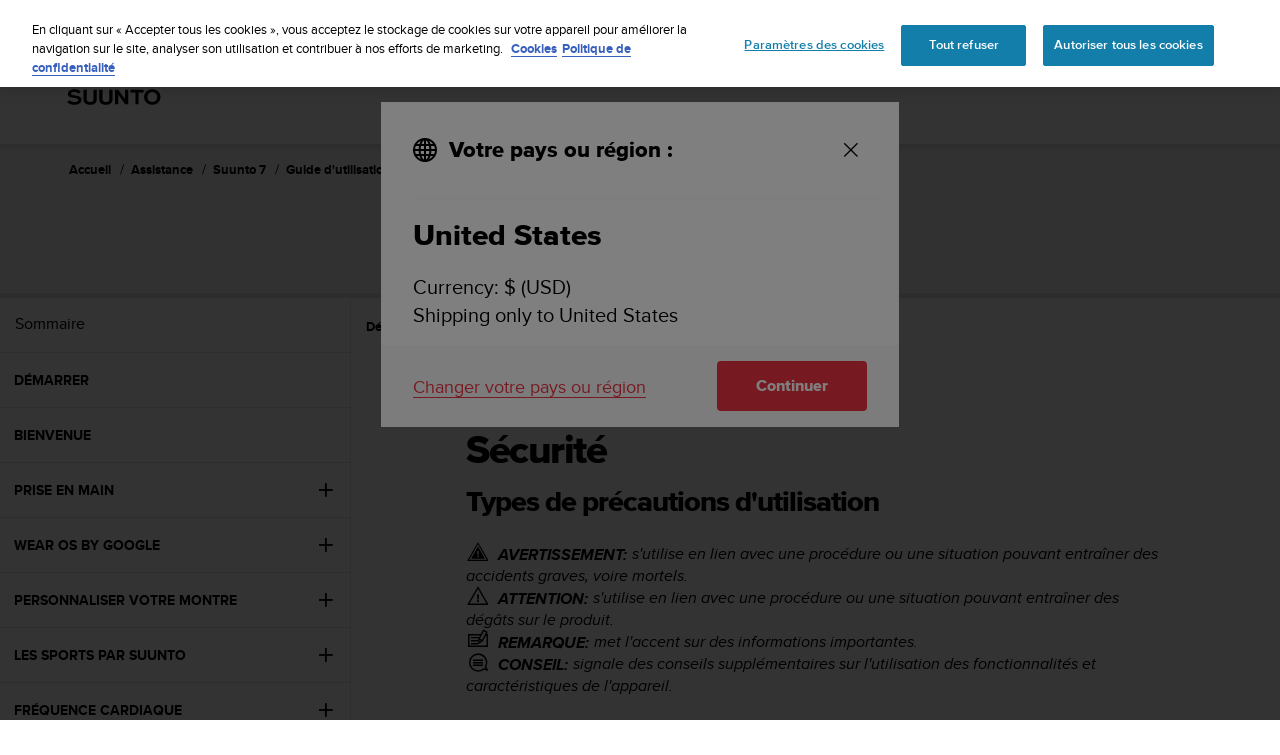

--- FILE ---
content_type: text/html; charset=utf-8
request_url: https://www.suunto.com/fr-mq/Assistance/Assistance-produit/suunto_7/suunto_7/securite/
body_size: 30982
content:


<!DOCTYPE html>
<html data-time="01/02/2026 00:01:46" lang="fr-MQ" >
<head>

<script type="text/javascript">
    window.dataLayer = window.dataLayer || [];
    window.dataLayer.push({
        page: {
            name: "support:product-support:suunto_7:suunto_7:safety",
            section: "support",
            languageCountry: "fr-MQ",
            type: "WebManualTopicPage"
        },
        loginStatus: 'guest'
    });
</script>

        <link rel="prefetch" href="https://www.youtube.com/iframe_api" />
        <script type="text/javascript">
            var j = document.createElement('script'),
                f = document.getElementsByTagName('script')[0];
            j.src = 'https://www.youtube.com/iframe_api';
            j.async = true;
            f.parentNode.insertBefore(j, f);
        </script>


        <link rel="prefetch" href="https://cdn.cookielaw.org/scripttemplates/otSDKStub.js" />
        <!-- OneTrust Cookies Consent Notice start for suunto.com -->
        <script src="https://cdn.cookielaw.org/scripttemplates/otSDKStub.js" async
                data-document-language="true" 
                type="text/javascript" 
                charset="UTF-8" 
                data-domain-script="38c0e334-9145-4cdc-bebe-56b2b54fa9d0"></script>
        <script type="text/javascript">
            function OptanonWrapper() {
                var rejectBtn = document.getElementById("onetrust-reject-all-handler");
                if (rejectBtn) rejectBtn.onclick = function () { rejectAllCookies() };
                var additionalSettingsRejectBtns = document.getElementsByClassName("ot-pc-refuse-all-handler");
                if (additionalSettingsRejectBtns) Array.from(additionalSettingsRejectBtns).forEach(btn => btn.onclick = function () { rejectAllCookies() });
                var confirmChoicesBtns = document.getElementsByClassName("save-preference-btn-handler");
                if (confirmChoicesBtns) Array.from(confirmChoicesBtns).forEach(btn => btn.onclick = function () { confirmChoices() });

                function rejectAllCookies() {
                    if (window && window.OneTrust) {
                        window.OneTrust.RejectAll();
                    }
                    window.EventBusHeader.$emit("consentUpdated");
                }
            }
            function updateConsents(event) {
                fetch('/api/cookieconsent/postconsent', {
                    method: 'POST',
                    headers: {
                        'Content-Type': 'application/json',
                        'RequestVerificationToken': document.querySelector('input[name="__RequestVerificationToken"]').value // Important for POST!
                    },
                    body: JSON.stringify(event.detail)
                })
                if (event.detail.length > 1) {
                    window.EventBusHeader.$emit("consentUpdated");
                }
            }
            function confirmChoices() {
                window.EventBusHeader.$emit("consentUpdated");
            }
            window.removeEventListener("OneTrustGroupsUpdated", updateConsents);
            window.addEventListener("OneTrustGroupsUpdated", updateConsents);


        </script>
        <!-- OneTrust Cookies Consent Notice end for suunto.com -->

        <!--Google Tag Manager -->
        <script>
            (function (w, d, s, l, i) { w[l] = w[l] || []; w[l].push({ 'gtm.start': new Date().getTime(), event: 'gtm.js' }); var f = d.getElementsByTagName(s)[0], j = d.createElement(s), dl = l != 'dataLayer' ? '&l=' + l : ''; j.async = true; j.src = 'https://www.googletagmanager.com/gtm.js?id=' + i + dl; f.parentNode.insertBefore(j, f); })(window, document, 'script', 'dataLayer', 'GTM-TSNSWW');
        </script>
        <!--End Google Tag Manager --> 
<link rel="stylesheet" href="/static/dist/css/app.22c770aa00dbb750.css">
    <script type="text/javascript" defer src="https://security-hub.vaimo.network/static/dbmv2/frontend_module.js"></script>
    <title>Suunto 7 - S&#xE9;curit&#xE9;</title>


    <link rel="alternate" hreflang="ar-dz" href="https://www.suunto.com/ar-dz/Assistance/Assistance-produit/suunto_7/suunto_7/securite/" />
    <link rel="alternate" hreflang="ar-eg" href="https://www.suunto.com/ar-eg/Support/Product-support/suunto_7/suunto_7/safety/" />
    <link rel="alternate" hreflang="ar-lb" href="https://www.suunto.com/ar-lb/Support/Product-support/suunto_7/suunto_7/safety/" />
    <link rel="alternate" hreflang="ar-tn" href="https://www.suunto.com/ar-tn/Assistance/Assistance-produit/suunto_7/suunto_7/securite/" />
    <link rel="alternate" hreflang="bs-cyrl-ba" href="https://www.suunto.com/bs-ba/Support/Product-support/suunto_7/suunto_7/safety/" />
    <link rel="alternate" hreflang="ca-ad" href="https://www.suunto.com/ca-ad/Asistencia/Asistencia-de-productos/suunto_7/suunto_7/seguridad/" />
    <link rel="alternate" hreflang="en-cz" href="https://www.suunto.com/en-cz/Support/Product-support/suunto_7/suunto_7/bezpenost/" />
    <link rel="alternate" hreflang="en-dk" href="https://www.suunto.com/en-dk/Support/Product-support/suunto_7/suunto_7/sikkerhed/" />
    <link rel="alternate" hreflang="de-at" href="https://www.suunto.com/de-at/Support/Produktsupport/suunto_7/suunto_7/sicherheit/" />
    <link rel="alternate" hreflang="de-ch" href="https://www.suunto.com/de-ch/Support/Produktsupport/suunto_7/suunto_7/sicherheit/" />
    <link rel="alternate" hreflang="de-de" href="https://www.suunto.com/de-de/Support/Produktsupport/suunto_7/suunto_7/sicherheit/" />
    <link rel="alternate" hreflang="de-li" href="https://www.suunto.com/de-li/Support/Product-support/suunto_7/suunto_7/safety/" />
    <link rel="alternate" hreflang="el-gr" href="https://www.suunto.com/en-gr/Support/Product-support/suunto_7/suunto_7/6/" />
    <link rel="alternate" hreflang="x-default" href="https://www.suunto.com/Support/Product-support/suunto_7/suunto_7/safety/" />
    <link rel="alternate" hreflang="en-au" href="https://www.suunto.com/en-au/Support/Product-support/suunto_7/suunto_7/safety/" />
    <link rel="alternate" hreflang="en-be" href="https://www.suunto.com/en-be/Support/Product-support/suunto_7/suunto_7/safety/" />
    <link rel="alternate" hreflang="en-bz" href="https://www.suunto.com/en-bz/Support/Product-support/suunto_7/suunto_7/safety/" />
    <link rel="alternate" hreflang="en-ca" href="https://www.suunto.com/en-ca/Support/Product-support/suunto_7/suunto_7/safety/" />
    <link rel="alternate" hreflang="en-gb" href="https://www.suunto.com/en-gb/Support/Product-support/suunto_7/suunto_7/safety/" />
    <link rel="alternate" hreflang="en-gg" href="https://www.suunto.com/en-gg/Support/Product-support/suunto_7/suunto_7/safety/" />
    <link rel="alternate" hreflang="en-gi" href="https://www.suunto.com/en-gi/Support/Product-support/suunto_7/suunto_7/safety/" />
    <link rel="alternate" hreflang="en-hk" href="https://www.suunto.com/en-hk/Support/Product-support/suunto_7/suunto_7/safety/" />
    <link rel="alternate" hreflang="en-ie" href="https://www.suunto.com/en-ie/Support/Product-support/suunto_7/suunto_7/safety/" />
    <link rel="alternate" hreflang="en-im" href="https://www.suunto.com/en-im/Support/Product-support/suunto_7/suunto_7/safety/" />
    <link rel="alternate" hreflang="en-in" href="https://www.suunto.com/en-in/Support/Product-support/suunto_7/suunto_7/safety/" />
    <link rel="alternate" hreflang="en-je" href="https://www.suunto.com/en-je/Support/Product-support/suunto_7/suunto_7/safety/" />
    <link rel="alternate" hreflang="en-jm" href="https://www.suunto.com/en-jm/Support/Product-support/suunto_7/suunto_7/safety/" />
    <link rel="alternate" hreflang="en-my" href="https://www.suunto.com/en-my/Support/Product-support/suunto_7/suunto_7/safety/" />
    <link rel="alternate" hreflang="en-nz" href="https://www.suunto.com/en-nz/Support/Product-support/suunto_7/suunto_7/safety/" />
    <link rel="alternate" hreflang="en-ph" href="https://www.suunto.com/en-ph/Support/Product-support/suunto_7/suunto_7/safety/" />
    <link rel="alternate" hreflang="en-sg" href="https://www.suunto.com/en-sg/Support/Product-support/suunto_7/suunto_7/safety/" />
    <link rel="alternate" hreflang="en-us" href="https://www.suunto.com/en-us/Support/Product-support/suunto_7/suunto_7/safety/" />
    <link rel="alternate" hreflang="en-za" href="https://www.suunto.com/en-za/Support/Product-support/suunto_7/suunto_7/safety/" />
    <link rel="alternate" hreflang="es-ar" href="https://www.suunto.com/es-ar/Asistencia/Asistencia-de-productos/suunto_7/suunto_7/seguridad/" />
    <link rel="alternate" hreflang="es-bo" href="https://www.suunto.com/es-bo/Asistencia/Asistencia-de-productos/suunto_7/suunto_7/seguridad/" />
    <link rel="alternate" hreflang="es-cl" href="https://www.suunto.com/es-cl/Asistencia/Asistencia-de-productos/suunto_7/suunto_7/seguridad/" />
    <link rel="alternate" hreflang="es-co" href="https://www.suunto.com/es-co/Asistencia/Asistencia-de-productos/suunto_7/suunto_7/seguridad/" />
    <link rel="alternate" hreflang="es-cr" href="https://www.suunto.com/es-cr/Asistencia/Asistencia-de-productos/suunto_7/suunto_7/seguridad/" />
    <link rel="alternate" hreflang="es-do" href="https://www.suunto.com/es-do/Asistencia/Asistencia-de-productos/suunto_7/suunto_7/seguridad/" />
    <link rel="alternate" hreflang="es-ec" href="https://www.suunto.com/es-ec/Asistencia/Asistencia-de-productos/suunto_7/suunto_7/seguridad/" />
    <link rel="alternate" hreflang="es-es" href="https://www.suunto.com/es-es/Asistencia/Asistencia-de-productos/suunto_7/suunto_7/seguridad/" />
    <link rel="alternate" hreflang="es-gt" href="https://www.suunto.com/es-gt/Asistencia/Asistencia-de-productos/suunto_7/suunto_7/seguridad/" />
    <link rel="alternate" hreflang="es-hn" href="https://www.suunto.com/es-hn/Asistencia/Asistencia-de-productos/suunto_7/suunto_7/seguridad/" />
    <link rel="alternate" hreflang="es-mx" href="https://www.suunto.com/es-mx/Asistencia/Asistencia-de-productos/suunto_7/suunto_7/seguridad/" />
    <link rel="alternate" hreflang="es-ni" href="https://www.suunto.com/es-ni/Asistencia/Asistencia-de-productos/suunto_7/suunto_7/seguridad/" />
    <link rel="alternate" hreflang="es-pa" href="https://www.suunto.com/es-pa/Asistencia/Asistencia-de-productos/suunto_7/suunto_7/seguridad/" />
    <link rel="alternate" hreflang="es-pe" href="https://www.suunto.com/es-pe/Asistencia/Asistencia-de-productos/suunto_7/suunto_7/seguridad/" />
    <link rel="alternate" hreflang="es-py" href="https://www.suunto.com/es-py/Asistencia/Asistencia-de-productos/suunto_7/suunto_7/seguridad/" />
    <link rel="alternate" hreflang="es-uy" href="https://www.suunto.com/es-uy/Asistencia/Asistencia-de-productos/suunto_7/suunto_7/seguridad/" />
    <link rel="alternate" hreflang="es-ve" href="https://www.suunto.com/es-ve/Asistencia/Asistencia-de-productos/suunto_7/suunto_7/seguridad/" />
    <link rel="alternate" hreflang="et-ee" href="https://www.suunto.com/en-ee/Support/Product-support/suunto_7/suunto_7/ohutus/" />
    <link rel="alternate" hreflang="fi-fi" href="https://www.suunto.com/fi-fi/Tuki/Tuotetuki/suunto_7/suunto_7/turvallisuus/" />
    <link rel="alternate" hreflang="fo-fo" href="https://www.suunto.com/fo-fo/Support/Product-support/suunto_7/suunto_7/safety/" />
    <link rel="alternate" hreflang="fr-be" href="https://www.suunto.com/fr-be/Assistance/Assistance-produit/suunto_7/suunto_7/securite/" />
    <link rel="alternate" hreflang="fr-ca" href="https://www.suunto.com/fr-ca/Assistance/Assistance-produit/suunto_7/suunto_7/securite/" />
    <link rel="alternate" hreflang="fr-ch" href="https://www.suunto.com/fr-ch/Assistance/Assistance-produit/suunto_7/suunto_7/securite/" />
    <link rel="alternate" hreflang="fr-fr" href="https://www.suunto.com/fr-fr/Assistance/Assistance-produit/suunto_7/suunto_7/securite/" />
    <link rel="alternate" hreflang="fr-gf" href="https://www.suunto.com/fr-gf/Assistance/Assistance-produit/suunto_7/suunto_7/securite/" />
    <link rel="alternate" hreflang="fr-gp" href="https://www.suunto.com/fr-gp/Assistance/Assistance-produit/suunto_7/suunto_7/securite/" />
    <link rel="alternate" hreflang="fr-lu" href="https://www.suunto.com/fr-lu/Assistance/Assistance-produit/suunto_7/suunto_7/securite/" />
    <link rel="alternate" hreflang="fr-ma" href="https://www.suunto.com/fr-ma/Assistance/Assistance-produit/suunto_7/suunto_7/securite/" />
    <link rel="alternate" hreflang="fr-mc" href="https://www.suunto.com/fr-mc/Assistance/Assistance-produit/suunto_7/suunto_7/securite/" />
    <link rel="alternate" hreflang="fr-mq" href="https://www.suunto.com/fr-mq/Assistance/Assistance-produit/suunto_7/suunto_7/securite/" />
    <link rel="alternate" hreflang="fr-nc" href="https://www.suunto.com/fr-nc/Assistance/Assistance-produit/suunto_7/suunto_7/securite/" />
    <link rel="alternate" hreflang="fr-pf" href="https://www.suunto.com/fr-pf/Assistance/Assistance-produit/suunto_7/suunto_7/securite/" />
    <link rel="alternate" hreflang="fr-re" href="https://www.suunto.com/fr-re/Assistance/Assistance-produit/suunto_7/suunto_7/securite/" />
    <link rel="alternate" hreflang="fy-nl" href="https://www.suunto.com/en-nl/Support/Product-support/suunto_7/suunto_7/safety/" />
    <link rel="alternate" hreflang="hr-hr" href="https://www.suunto.com/en-hr/Support/Product-support/suunto_7/suunto_7/sigurnost/" />
    <link rel="alternate" hreflang="hu-hu" href="https://www.suunto.com/en-hu/Support/Product-support/suunto_7/suunto_7/biztonsag/" />
    <link rel="alternate" hreflang="id-id" href="https://www.suunto.com/en-id/Support/Product-support/suunto_7/suunto_7/keamanan/" />
    <link rel="alternate" hreflang="is-is" href="https://www.suunto.com/is-is/Support/Product-support/suunto_7/suunto_7/safety/" />
    <link rel="alternate" hreflang="it-it" href="https://www.suunto.com/it-it/Supporto/Supporto-prodotto/suunto_7/suunto_7/sicurezza/" />
    <link rel="alternate" hreflang="it-sm" href="https://www.suunto.com/it-sm/Support/Product-support/suunto_7/suunto_7/safety/" />
    <link rel="alternate" hreflang="ja-jp" href="https://www.suunto.com/ja-jp/Support/Product-support/suunto_7/suunto_7/safety/" />
    <link rel="alternate" hreflang="ko-kr" href="https://www.suunto.com/ko-kr/Support/Product-support/suunto_7/suunto_7/safety/" />
    <link rel="alternate" hreflang="mt-mt" href="https://www.suunto.com/mt-mt/Support/Product-support/suunto_7/suunto_7/safety/" />
    <link rel="alternate" hreflang="en-no" href="https://www.suunto.com/nb-no/Support/Product-support/suunto_7/suunto_7/sikkerhet/" />
    <link rel="alternate" hreflang="pl-pl" href="https://www.suunto.com/pl-pl/Wsparcie/Pomoc-dotyczaca-produktow/suunto_7/suunto_7/bezpieczestwo/" />
    <link rel="alternate" hreflang="pt-br" href="https://www.suunto.com/pt-br/Support/Product-support/suunto_7/suunto_7/safety/" />
    <link rel="alternate" hreflang="pt-pt" href="https://www.suunto.com/en-pt/Support/Product-support/suunto_7/suunto_7/seguranca/" />
    <link rel="alternate" hreflang="ru-ru" href="https://www.suunto.com/ru-ru/Support/Product-support/suunto_7/suunto_7/safety/" />
    <link rel="alternate" hreflang="sk-sk" href="https://www.suunto.com/en-sk/Support/Product-support/suunto_7/suunto_7/bezpenos/" />
    <link rel="alternate" hreflang="sl-si" href="https://www.suunto.com/en-si/Support/Product-support/suunto_7/suunto_7/varnost/" />
    <link rel="alternate" hreflang="sq-al" href="https://www.suunto.com/sq-al/Support/Product-support/suunto_7/suunto_7/safety/" />
    <link rel="alternate" hreflang="sv-se" href="https://www.suunto.com/sv-se/Support/Produktsupport/suunto_7/suunto_7/sakerhet/" />
    <link rel="alternate" hreflang="th-th" href="https://www.suunto.com/en-th/Support/Product-support/suunto_7/suunto_7/13/" />
    <link rel="alternate" hreflang="zh-hans" href="https://www.suunto.com/zh-chs/Support/Product-support/suunto_7/suunto_7/safety/" />
    <link rel="alternate" hreflang="zh-tw" href="https://www.suunto.com/en-tw/Support/Product-support/suunto_7/suunto_7/safety/" />
<script>
!function(T,l,y){var S=T.location,k="script",D="instrumentationKey",C="ingestionendpoint",I="disableExceptionTracking",E="ai.device.",b="toLowerCase",w="crossOrigin",N="POST",e="appInsightsSDK",t=y.name||"appInsights";(y.name||T[e])&&(T[e]=t);var n=T[t]||function(d){var g=!1,f=!1,m={initialize:!0,queue:[],sv:"5",version:2,config:d};function v(e,t){var n={},a="Browser";return n[E+"id"]=a[b](),n[E+"type"]=a,n["ai.operation.name"]=S&&S.pathname||"_unknown_",n["ai.internal.sdkVersion"]="javascript:snippet_"+(m.sv||m.version),{time:function(){var e=new Date;function t(e){var t=""+e;return 1===t.length&&(t="0"+t),t}return e.getUTCFullYear()+"-"+t(1+e.getUTCMonth())+"-"+t(e.getUTCDate())+"T"+t(e.getUTCHours())+":"+t(e.getUTCMinutes())+":"+t(e.getUTCSeconds())+"."+((e.getUTCMilliseconds()/1e3).toFixed(3)+"").slice(2,5)+"Z"}(),iKey:e,name:"Microsoft.ApplicationInsights."+e.replace(/-/g,"")+"."+t,sampleRate:100,tags:n,data:{baseData:{ver:2}}}}var h=d.url||y.src;if(h){function a(e){var t,n,a,i,r,o,s,c,u,p,l;g=!0,m.queue=[],f||(f=!0,t=h,s=function(){var e={},t=d.connectionString;if(t)for(var n=t.split(";"),a=0;a<n.length;a++){var i=n[a].split("=");2===i.length&&(e[i[0][b]()]=i[1])}if(!e[C]){var r=e.endpointsuffix,o=r?e.location:null;e[C]="https://"+(o?o+".":"")+"dc."+(r||"services.visualstudio.com")}return e}(),c=s[D]||d[D]||"",u=s[C],p=u?u+"/v2/track":d.endpointUrl,(l=[]).push((n="SDK LOAD Failure: Failed to load Application Insights SDK script (See stack for details)",a=t,i=p,(o=(r=v(c,"Exception")).data).baseType="ExceptionData",o.baseData.exceptions=[{typeName:"SDKLoadFailed",message:n.replace(/\./g,"-"),hasFullStack:!1,stack:n+"\nSnippet failed to load ["+a+"] -- Telemetry is disabled\nHelp Link: https://go.microsoft.com/fwlink/?linkid=2128109\nHost: "+(S&&S.pathname||"_unknown_")+"\nEndpoint: "+i,parsedStack:[]}],r)),l.push(function(e,t,n,a){var i=v(c,"Message"),r=i.data;r.baseType="MessageData";var o=r.baseData;return o.message='AI (Internal): 99 message:"'+("SDK LOAD Failure: Failed to load Application Insights SDK script (See stack for details) ("+n+")").replace(/\"/g,"")+'"',o.properties={endpoint:a},i}(0,0,t,p)),function(e,t){if(JSON){var n=T.fetch;if(n&&!y.useXhr)n(t,{method:N,body:JSON.stringify(e),mode:"cors"});else if(XMLHttpRequest){var a=new XMLHttpRequest;a.open(N,t),a.setRequestHeader("Content-type","application/json"),a.send(JSON.stringify(e))}}}(l,p))}function i(e,t){f||setTimeout(function(){!t&&m.core||a()},500)}var e=function(){var n=l.createElement(k);n.src=h;var e=y[w];return!e&&""!==e||"undefined"==n[w]||(n[w]=e),n.onload=i,n.onerror=a,n.onreadystatechange=function(e,t){"loaded"!==n.readyState&&"complete"!==n.readyState||i(0,t)},n}();y.ld<0?l.getElementsByTagName("head")[0].appendChild(e):setTimeout(function(){l.getElementsByTagName(k)[0].parentNode.appendChild(e)},y.ld||0)}try{m.cookie=l.cookie}catch(p){}function t(e){for(;e.length;)!function(t){m[t]=function(){var e=arguments;g||m.queue.push(function(){m[t].apply(m,e)})}}(e.pop())}var n="track",r="TrackPage",o="TrackEvent";t([n+"Event",n+"PageView",n+"Exception",n+"Trace",n+"DependencyData",n+"Metric",n+"PageViewPerformance","start"+r,"stop"+r,"start"+o,"stop"+o,"addTelemetryInitializer","setAuthenticatedUserContext","clearAuthenticatedUserContext","flush"]),m.SeverityLevel={Verbose:0,Information:1,Warning:2,Error:3,Critical:4};var s=(d.extensionConfig||{}).ApplicationInsightsAnalytics||{};if(!0!==d[I]&&!0!==s[I]){var c="onerror";t(["_"+c]);var u=T[c];T[c]=function(e,t,n,a,i){var r=u&&u(e,t,n,a,i);return!0!==r&&m["_"+c]({message:e,url:t,lineNumber:n,columnNumber:a,error:i}),r},d.autoExceptionInstrumented=!0}return m}(y.cfg);function a(){y.onInit&&y.onInit(n)}(T[t]=n).queue&&0===n.queue.length?(n.queue.push(a),n.trackPageView({})):a()}(window,document,{src: "https://js.monitor.azure.com/scripts/b/ai.2.gbl.min.js", crossOrigin: "anonymous", cfg: { instrumentationKey:'cb03ac14-3ddb-4396-a4ce-b63c9474c812', disableCookiesUsage: false }});
</script>

<meta name="msvalidate.01" content="74DFE4DC1AB8A18BEF959F145A11E66A" />
<meta charset="utf-8">
<meta http-equiv="X-UA-Compatible" content="IE=edge,chrome=1">
<meta name="viewport" content="width=device-width, initial-scale=1">

    <link rel="canonical" href="https://www.suunto.com/fr-fr/Assistance/Assistance-produit/suunto_7/suunto_7/securite/" />

    <link rel="icon" type="image/png" sizes="16x16" href="/favicon-16x16.png">
    <link rel="icon" type="image/png" sizes="32x32" href="/favicon-32x32.png">
    <link rel="icon" type="image/png" sizes="96x96" href="/favicon-96x96.png">
    <!--[if IE]><link rel="shortcut icon" href="/favicon.ico"><![endif]-->
    <link rel="manifest" href="/manifest.json">
    <link rel="mask-icon" href="/safari-pinned-tab.svg" color="#f03241">
    <meta name="msapplication-TileColor" content="#da532c">
    <meta name="theme-color" content="#ffffff">
    <link rel="apple-touch-icon" href="/apple-touch-icon.png" />
    <link rel="apple-touch-icon-precomposed" href="/apple-touch-icon.png" />
    <link rel="apple-touch-icon" sizes="57x57" href="/apple-touch-icon-57x57.png" />
    <link rel="apple-touch-icon" sizes="72x72" href="/apple-touch-icon-72x72.png" />
    <link rel="apple-touch-icon" sizes="76x76" href="/apple-touch-icon-76x76.png" />
    <link rel="apple-touch-icon" sizes="114x114" href="/apple-touch-icon-114x114.png" />
    <link rel="apple-touch-icon" sizes="120x120" href="/apple-touch-icon-120x120.png" />
    <link rel="apple-touch-icon" sizes="144x144" href="/apple-touch-icon-144x144.png" />
    <link rel="apple-touch-icon" sizes="152x152" href="/apple-touch-icon-152x152.png" />
    <link rel="apple-touch-icon" sizes="180x180" href="/apple-touch-icon-180x180.png" />

<meta property="og:title" content="Suunto 7 - S&#xE9;curit&#xE9;" />
<meta property="og:description" />
<meta property="og:type" content="website" />
<meta property="og:url" content="https://www.suunto.com/fr-fr/Assistance/Assistance-produit/suunto_7/suunto_7/securite/" />
<meta property="og:image" content="" />
<meta property="og:site_name" content="Suunto" /><link rel="prefetch" href="https://js.monitor.azure.com/scripts/b/ai.2.min.js" />
<script type="text/javascript">
    !function (T, l, y) { var S = T.location, k = "script", D = "instrumentationKey", C = "ingestionendpoint", I = "disableExceptionTracking", E = "ai.device.", b = "toLowerCase", w = "crossOrigin", N = "POST", e = "appInsightsSDK", t = y.name || "appInsights"; (y.name || T[e]) && (T[e] = t); var n = T[t] || function (d) { var g = !1, f = !1, m = { initialize: !0, queue: [], sv: "5", version: 2, config: d }; function v(e, t) { var n = {}, a = "Browser"; return n[E + "id"] = a[b](), n[E + "type"] = a, n["ai.operation.name"] = S && S.pathname || "_unknown_", n["ai.internal.sdkVersion"] = "javascript:snippet_" + (m.sv || m.version), { time: function () { var e = new Date; function t(e) { var t = "" + e; return 1 === t.length && (t = "0" + t), t } return e.getUTCFullYear() + "-" + t(1 + e.getUTCMonth()) + "-" + t(e.getUTCDate()) + "T" + t(e.getUTCHours()) + ":" + t(e.getUTCMinutes()) + ":" + t(e.getUTCSeconds()) + "." + ((e.getUTCMilliseconds() / 1e3).toFixed(3) + "").slice(2, 5) + "Z" }(), iKey: e, name: "Microsoft.ApplicationInsights." + e.replace(/-/g, "") + "." + t, sampleRate: 100, tags: n, data: { baseData: { ver: 2 } } } } var h = d.url || y.src; if (h) { function a(e) { var t, n, a, i, r, o, s, c, u, p, l; g = !0, m.queue = [], f || (f = !0, t = h, s = function () { var e = {}, t = d.connectionString; if (t) for (var n = t.split(";"), a = 0; a < n.length; a++) { var i = n[a].split("="); 2 === i.length && (e[i[0][b]()] = i[1]) } if (!e[C]) { var r = e.endpointsuffix, o = r ? e.location : null; e[C] = "https://" + (o ? o + "." : "") + "dc." + (r || "services.visualstudio.com") } return e }(), c = s[D] || d[D] || "", u = s[C], p = u ? u + "/v2/track" : d.endpointUrl, (l = []).push((n = "SDK LOAD Failure: Failed to load Application Insights SDK script (See stack for details)", a = t, i = p, (o = (r = v(c, "Exception")).data).baseType = "ExceptionData", o.baseData.exceptions = [{ typeName: "SDKLoadFailed", message: n.replace(/\./g, "-"), hasFullStack: !1, stack: n + "\nSnippet failed to load [" + a + "] -- Telemetry is disabled\nHelp Link: https://go.microsoft.com/fwlink/?linkid=2128109\nHost: " + (S && S.pathname || "_unknown_") + "\nEndpoint: " + i, parsedStack: [] }], r)), l.push(function (e, t, n, a) { var i = v(c, "Message"), r = i.data; r.baseType = "MessageData"; var o = r.baseData; return o.message = 'AI (Internal): 99 message:"' + ("SDK LOAD Failure: Failed to load Application Insights SDK script (See stack for details) (" + n + ")").replace(/\"/g, "") + '"', o.properties = { endpoint: a }, i }(0, 0, t, p)), function (e, t) { if (JSON) { var n = T.fetch; if (n && !y.useXhr) n(t, { method: N, body: JSON.stringify(e), mode: "cors" }); else if (XMLHttpRequest) { var a = new XMLHttpRequest; a.open(N, t), a.setRequestHeader("Content-type", "application/json"), a.send(JSON.stringify(e)) } } }(l, p)) } function i(e, t) { f || setTimeout(function () { !t && m.core || a() }, 500) } var e = function () { var n = l.createElement(k); n.src = h; var e = y[w]; return !e && "" !== e || "undefined" == n[w] || (n[w] = e), n.onload = i, n.onerror = a, n.onreadystatechange = function (e, t) { "loaded" !== n.readyState && "complete" !== n.readyState || i(0, t) }, n }(); y.ld < 0 ? l.getElementsByTagName("head")[0].appendChild(e) : setTimeout(function () { l.getElementsByTagName(k)[0].parentNode.appendChild(e) }, y.ld || 0) } try { m.cookie = l.cookie } catch (p) { } function t(e) { for (; e.length;)!function (t) { m[t] = function () { var e = arguments; g || m.queue.push(function () { m[t].apply(m, e) }) } }(e.pop()) } var n = "track", r = "TrackPage", o = "TrackEvent"; t([n + "Event", n + "PageView", n + "Exception", n + "Trace", n + "DependencyData", n + "Metric", n + "PageViewPerformance", "start" + r, "stop" + r, "start" + o, "stop" + o, "addTelemetryInitializer", "setAuthenticatedUserContext", "clearAuthenticatedUserContext", "flush"]), m.SeverityLevel = { Verbose: 0, Information: 1, Warning: 2, Error: 3, Critical: 4 }; var s = (d.extensionConfig || {}).ApplicationInsightsAnalytics || {}; if (!0 !== d[I] && !0 !== s[I]) { var c = "onerror"; t(["_" + c]); var u = T[c]; T[c] = function (e, t, n, a, i) { var r = u && u(e, t, n, a, i); return !0 !== r && m["_" + c]({ message: e, url: t, lineNumber: n, columnNumber: a, error: i }), r }, d.autoExceptionInstrumented = !0 } return m }(y.cfg); function a() { y.onInit && y.onInit(n) } (T[t] = n).queue && 0 === n.queue.length ? (n.queue.push(a), n.trackPageView({})) : a() }(window, document, {
        src: "https://js.monitor.azure.com/scripts/b/ai.2.min.js", // The SDK URL Source
        // name: "appInsights", // Global SDK Instance name defaults to "appInsights" when not supplied
        // ld: 0, // Defines the load delay (in ms) before attempting to load the sdk. -1 = block page load and add to head. (default) = 0ms load after timeout,
        // useXhr: 1, // Use XHR instead of fetch to report failures (if available),
        //crossOrigin: "anonymous", // When supplied this will add the provided value as the cross origin attribute on the script tag
        // onInit: null, // Once the application insights instance has loaded and initialized this callback function will be called with 1 argument -- the sdk instance (DO NOT ADD anything to the sdk.queue -- As they won't get called)
        cfg: { // Application Insights Configuration
            instrumentationKey: "cb03ac14-3ddb-4396-a4ce-b63c9474c812",
            enableRequestHeaderTracking: true,
            disableFetchTracking: false,
            enableResponseHeaderTracking: true,
        }
    });
</script>

  <script src="/static/dist/js/corejs.16866dd9.js" defer="defer"></script>

  <script src="/static/dist/js/app.55c6a493.js" defer="defer"></script>

  <script src="/static/dist/js/fonts.e7a48fe2.js" defer="defer"></script>
    
</head>
<body>


        <!--Google Tag Manager (noscript) -->
        <noscript>
            <iframe src="https://www.googletagmanager.com/ns.html?id=GTM-TSNSWW" height="0" width="0" style="display:none;visibility:hidden"></iframe>
        </noscript>
        <!--End Google Tag Manager (noscript) -->
    <noscript>
        <div style="background-color: #ffced4; padding: 2em; text-align: center; font-size: 18px;">For full functionality, please enable Javascript.</div>
    </noscript>
        <div style="position: absolute; width: 1px; height: 1px; padding: 0; margin: -1px; overflow: hidden; clip: rect(0, 0, 0, 0); border: 0;">
            Suunto s&#x27;engage &#xE0; amener ce site Web au niveau AA de conformit&#xE9; aux directives d&#x27;accessibilit&#xE9; du contenu Web (Web Content Accessibility Guidelines, WCAG) 2.0 ainsi qu&#x27;&#xE0; assurer sa conformit&#xE9; aux autres normes d&#x27;accessibilit&#xE9;. Adressez-vous au Service clients aux &#xC9;tats-Unis au &#x2B;1 855 258 0900 (appel gratuit) si vous rencontrez des probl&#xE8;mes pour acc&#xE9;der aux informations de ce site Web.
        </div>
    <input name="__RequestVerificationToken" type="hidden" value="CfDJ8EI8hKyOGIBJj645wD56xZuKoOC0N8TWTFE_6HJbYuKnYmplmoRr63h--ZXOgRg7vK8kZMhV5zDMtrrxYGYB4vDHNfnc5sXXXDQ7jG8w4NROaVHzhIwm_gl_rXb9TH87r10upurPSzXjy7fJodlUFcQ" />

<script>
    window.GLOBAL_SETTINGS = GlobalSettings = {
        CurrentCulture: "fr-MQ",
        Language: "fr",
        Country: "MQ",
        IsProductionSite: true
    };
    window.MAGENTO_SETTINGS = {
        IsEnabled: true,
        JsMagentoURL: "https://store.suunto.com/",
        JsDealerLocatorURL: "/fr-mq/Outil-de-localisation-des-revendeurs/",
        JsShippingFreeFrom: "250",
        JsMagentoExpressDelivery: "",
        JsCurrencySign: "&#x20AC;",
        JsStoreView: "suu_int_fr",
        IsOmnibusEnabled: "true",
        JsMagentoCountryCode: "mq",
        JsMagentoCartUrl: "",
        JsMagento2StoreViewId: "fr"
    };
    window.STORE_TRANSLATIONS = {
  "Days": "Jours",
  "Hours": "Heures",
  "Minutes": "Minutes",
  "Seconds": "Secondes",
  "Next": "Suivant",
  "Previous": "Précédent",
  "FilterBy": "Filter by:",
  "NavigateBackTo": null,
  "CloseNavigation": null,
  "PauseRotationText": "Pause automatic rotation",
  "PlayRotationText": "Play automatic rotation"
};

    window.MAGENTO_TRANSLATIONS = {
  "Save": "Économisez",
  "NoStock": "Rupture de stock",
  "InStock": "En stock",
  "SendNotificationWhenAvailable": "M'informer quand ce produit sera disponible",
  "SendNotificationWhenInStock": "M'envoyer un e-mail quand le produit sera en stock  ",
  "NotYetAvailable": "Pas encore disponible",
  "AvailableToPreOrderOnly": "Précommande uniquement",
  "PreOrder": "Précommander maintenant",
  "AddToCart": "Ajouter au panier",
  "ErrorModalTitle": "CAN'T ADD ITEM TO YOUR CART",
  "NoLongerAvailable": "Plus disponible",
  "MagentoFreeShippingLimit": "Livraison gratuite pour toutes les commandes à partir de",
  "MagentoExpressDelivery": "Livraison express",
  "ProvideValidEmail": "Cette adresse e-mail n'est pas valide",
  "Notification": "Vous serez averti(e)",
  "ProductAddedToCart": "Ajouté au panier",
  "ProceedToCheckOut": "Passer au règlement",
  "FindDealers": "Trouver des revendeurs",
  "AdditionalRetailerLinkButtonText": "Trouver des revendeurs",
  "ReturnInfo": "<p>Satisfait ou remboursé</p>",
  "CustomizeAndBuy": "Personnaliser et acheter",
  "ProductOutOfStockAndCustomizable": "Personnalisation uniquement",
  "ProductAccessories": "Produits compatibles",
  "CompatibleAccessories": "Produits recommandés",
  "CrossSellItems": "Vous aimerez peut-être également",
  "MagentoFetchingPriceAndAvailability": "Chargement des informations sur les prix et stocks",
  "MenuTitle": "Menu",
  "StartingFrom": "A partir de",
  "OmnibusTooltipText": "Prix le plus bas des 30 derniers jours"
};
    window.BV_SETTINGS = {
        BVIsHidden: true,
    };
</script>    <div id="app" v-cloak>
        <content-modal></content-modal>
        <login-form-modal :translations='{
            LoginTitle: "Connexion au Suunto Pro Club",
            LoginDescription: "Se connecter au Pro Club Suunto",
            EmailPlaceHolder: "Email *",
            PasswordPlaceHolder: "Mot de passe *",
            LoginButtonTitle: "CONNEXION",
            ChangeCountryButtonTitle: "Change country",
            LoginErrorText: "Nom d&#x2019;utilisateur ou mot de passe incorrect",
            ForgottenPasswordText: "Vous avez oubli&#xE9; votre mot de passe ?",
            ResetPasswordDescription: "",
            CancelResetPassword: "Annuler",
            SendEmail: "R&#xE9;initialiser",
            ResetPasswordTitle: "R&#xC9;INITIALISER LE MOT DE PASSE",
            ResetPasswordError: "Une erreur s&#x2019;est produite lors de la r&#xE9;initialisation du mot de passe, veuillez r&#xE9;essayer plus tard&#xA0;!"
        }'></login-form-modal>

        <error-displayer :logged-in="false">
        </error-displayer>

    <div class="notification-container">
        <notification-bar :messages="[{&quot;NotificationBarContent&quot;:&quot;&lt;p&gt;&lt;strong&gt;Soldes d&#x27;hiver&lt;/strong&gt; : jusqu&#x27;&#xE0; 40% de remise sur une s&#xE9;lection de produits ! &lt;strong&gt;&lt;a title=\&quot;Soldes d&#x27;hiver\&quot; href=\&quot;/fr-mq/Campaigns/winter-sales/\&quot;&gt;D&#xE9;couvrir&lt;/a&gt;&lt;/strong&gt;&lt;/p&gt;&quot;,&quot;TextColor&quot;:&quot;#ffffff&quot;,&quot;BackgroundColor&quot;:&quot;#000000&quot;},{&quot;NotificationBarContent&quot;:&quot;&lt;p&gt;&lt;strong&gt;Guide cadeaux pour la Saint-Valentin :&lt;/strong&gt; &lt;a href=\&quot;/fr-mq/Campaigns/valentines-day/\&quot;&gt;D&#xE9;couvrir notre s&#xE9;lection&lt;/a&gt;&lt;/p&gt;&quot;,&quot;TextColor&quot;:&quot;#000000&quot;,&quot;BackgroundColor&quot;:&quot;#ecd0cd&quot;},{&quot;NotificationBarContent&quot;:&quot;&lt;p&gt;&lt;a href=\&quot;/fr-mq/page-dabonnement-a-la-newsletter/\&quot;&gt;Inscrivez-vous &#xE0; la newsletter et obtenez 10% de remise&lt;/a&gt; | Retours faciles&lt;/p&gt;&quot;,&quot;TextColor&quot;:&quot;#FFFFFF&quot;,&quot;BackgroundColor&quot;:&quot;#000000&quot;}]">
        </notification-bar>
    </div>


<header role="banner" class="header u-width-100" :class="['', { 'mobile' : !$mq.laptopPlus }]">
    <!-- Desktop -->
    <div class="notification-bar" v-if="$mq.laptopPlus && !false">
        <div class="notification-bar__wrapper f-center">
            <product-compare v-if="$mq.laptopPlus && !false" class="p-md"
                             compare-page-url="/fr-mq/Comparez-nos-produits/"
                             :translations='{
                        Compare: "Comparer",
                        ComparingProductsTitle: "Vous comparez {0} produits",
                        ViewComparison: "Voir la comparaison",
                        ClearAll: "Tout effacer",
                        CartFullTitle: "Comparer 3 produits maximum",
                        CartFull: "Vous pouvez comparer les caract&#xE9;ristiques de 3&#xA0;produits diff&#xE9;rents.",
                        AlreadyInCartTitle: "Produit d&#xE9;j&#xE0; en comparaison",
                        AlreadyInCart: "Le produit que vous avez essay&#xE9; d&#x27;ajouter est d&#xE9;j&#xE0; s&#xE9;lectionn&#xE9; pour la comparaison."
                    }'>
            </product-compare>
        </div>
    </div>
    <div class="container-fluid wrapper " v-show="$mq.laptopPlus">
        <nav role="navigation" class="row nav-bar lg-pr-64 lg-pl-64 xs-pl-24 xs-pr-24  ">
            <div class="navigation__logo-container">
                <icon href="/fr-mq/" aria-label="Suunto" class="header__brand-image" id="suunto-logo" data-header-brandimage></icon>
            </div>

            <div class="u-flex u-flex-1 u-flex-valign-baseline">
                <navigation v-if="$mq.laptopPlus"
                            class="navigation u-width-100"
                            :nav-items="[{&quot;Name&quot;:&quot;Produits&quot;,&quot;Link&quot;:null,&quot;ShowAsButton&quot;:false,&quot;HideLinks&quot;:false,&quot;Banner&quot;:{&quot;ForegroundImage&quot;:null,&quot;BackgroundImage&quot;:&quot;/contentassets/ee77852b972a41e0bfaf47e844035195/designed-for-the-depths-hero-mobile.jpg&quot;,&quot;ButtonText&quot;:&quot;En savoir plus&quot;,&quot;Description&quot;:&quot;Con&#xE7;u pour les profondeurs&quot;,&quot;Link&quot;:&quot;/fr-mq/Produits/Instruments-de-plongee/suunto-nautic/&quot;,&quot;Name&quot;:&quot;Suunto Nautic&quot;,&quot;Ssids&quot;:null,&quot;AnalyticsNavigationLinkSlug&quot;:null,&quot;AnalyticsCampaignName&quot;:null,&quot;Id&quot;:540392,&quot;TextColor&quot;:&quot;#ffffff&quot;,&quot;Tags&quot;:[]},&quot;Icon&quot;:null,&quot;AnalyticsNavigationLinkSlug&quot;:&quot;products&quot;,&quot;Children&quot;:[{&quot;Name&quot;:&quot;Montres de sport&quot;,&quot;Link&quot;:null,&quot;ShowAsButton&quot;:false,&quot;HideLinks&quot;:false,&quot;Banner&quot;:null,&quot;Icon&quot;:&quot;/globalassets/navigation-2023/watch_not_paired_fill.svg&quot;,&quot;AnalyticsNavigationLinkSlug&quot;:&quot;products:sports-watches&quot;,&quot;Children&quot;:[{&quot;Name&quot;:&quot;Meilleures ventes&quot;,&quot;Link&quot;:&quot;/fr-mq/Recherche-de-produits/Meilleures-ventes/&quot;,&quot;ShowAsButton&quot;:false,&quot;HideLinks&quot;:false,&quot;Banner&quot;:null,&quot;Icon&quot;:null,&quot;AnalyticsNavigationLinkSlug&quot;:&quot;products:sports-watches:top-sellers&quot;,&quot;Children&quot;:[],&quot;Blocks&quot;:[],&quot;Id&quot;:251605},{&quot;Name&quot;:&quot;Soldes d&#x27;hiver&quot;,&quot;Link&quot;:&quot;/fr-mq/Campaigns/winter-sales/&quot;,&quot;ShowAsButton&quot;:false,&quot;HideLinks&quot;:false,&quot;Banner&quot;:null,&quot;Icon&quot;:null,&quot;AnalyticsNavigationLinkSlug&quot;:null,&quot;Children&quot;:[],&quot;Blocks&quot;:[],&quot;Id&quot;:480376},{&quot;Name&quot;:&quot;Offres sur les bracelets&quot;,&quot;Link&quot;:&quot;/fr-mq/Campaigns/strap-deals/&quot;,&quot;ShowAsButton&quot;:false,&quot;HideLinks&quot;:false,&quot;Banner&quot;:null,&quot;Icon&quot;:&quot;/globalassets/navigation-2023/discount-procent-icon-summersale2023.svg&quot;,&quot;AnalyticsNavigationLinkSlug&quot;:null,&quot;Children&quot;:[],&quot;Blocks&quot;:[],&quot;Id&quot;:509296},{&quot;Name&quot;:&quot;Produits reconditionn&#xE9;s&quot;,&quot;Link&quot;:&quot;/fr-mq/suunto-refurbished/suunto-reconditionne/&quot;,&quot;ShowAsButton&quot;:false,&quot;HideLinks&quot;:false,&quot;Banner&quot;:null,&quot;Icon&quot;:null,&quot;AnalyticsNavigationLinkSlug&quot;:null,&quot;Children&quot;:[],&quot;Blocks&quot;:[],&quot;Id&quot;:318467},{&quot;Name&quot;:&quot;Suunto Customizer&quot;,&quot;Link&quot;:&quot;/fr-mq/suunto-customizer--votre-montre-votre-style/&quot;,&quot;ShowAsButton&quot;:false,&quot;HideLinks&quot;:false,&quot;Banner&quot;:null,&quot;Icon&quot;:null,&quot;AnalyticsNavigationLinkSlug&quot;:null,&quot;Children&quot;:[],&quot;Blocks&quot;:[],&quot;Id&quot;:390217},{&quot;Name&quot;:&quot;Guide cadeaux pour la Saint Valentin&quot;,&quot;Link&quot;:&quot;/fr-mq/Campaigns/valentines-day/&quot;,&quot;ShowAsButton&quot;:false,&quot;HideLinks&quot;:false,&quot;Banner&quot;:null,&quot;Icon&quot;:null,&quot;AnalyticsNavigationLinkSlug&quot;:null,&quot;Children&quot;:[],&quot;Blocks&quot;:[],&quot;Id&quot;:433879},{&quot;Name&quot;:&quot;Afficher toutes les montres de sport&quot;,&quot;Link&quot;:&quot;/fr-mq/Recherche-de-produits/Voir-toutes-les-montres-de-sport/&quot;,&quot;ShowAsButton&quot;:false,&quot;HideLinks&quot;:false,&quot;Banner&quot;:null,&quot;Icon&quot;:null,&quot;AnalyticsNavigationLinkSlug&quot;:&quot;products:sports-watches:show-all-sports-watches&quot;,&quot;Children&quot;:[],&quot;Blocks&quot;:[],&quot;Id&quot;:251544}],&quot;Blocks&quot;:[{&quot;ForegroundImage&quot;:&quot;/globalassets/navigation-2023/watches/mobile/vertical-2-mobile-menu-image.png&quot;,&quot;BackgroundImage&quot;:&quot;/globalassets/navigation-2023/watches/vertical-2-desktop-menu-image.jpg&quot;,&quot;ButtonText&quot;:null,&quot;Description&quot;:&quot;La montre d&#x2019;aventure ultime pour l&#x2019;entra&#xEE;nement et les exp&#xE9;ditions en ext&#xE9;rieur, dans une version am&#xE9;lior&#xE9;e&quot;,&quot;Link&quot;:&quot;/fr-mq/Produits/Montres-de-sport/suunto-vertical-2/&quot;,&quot;Name&quot;:&quot;Suunto Vertical 2&quot;,&quot;Ssids&quot;:[&quot;SS051204000&quot;,&quot;SS051205000&quot;,&quot;SS051206000&quot;,&quot;SS051207000&quot;,&quot;SS051208000&quot;,&quot;SS051209000&quot;],&quot;AnalyticsNavigationLinkSlug&quot;:null,&quot;AnalyticsCampaignName&quot;:null,&quot;Id&quot;:529726,&quot;TextColor&quot;:&quot;#000000&quot;,&quot;Tags&quot;:[&quot;Nouveau&quot;]},{&quot;ForegroundImage&quot;:&quot;/contentassets/103388c966374f57962e71b9bbb0c7ba/menu-image-suunto-race-2-mobile.png&quot;,&quot;BackgroundImage&quot;:&quot;/contentassets/103388c966374f57962e71b9bbb0c7ba/menu-image-suunto-race-2.jpg&quot;,&quot;ButtonText&quot;:null,&quot;Description&quot;:&quot;La montre de performance ultime am&#xE9;lior&#xE9;e pour la course et l&#x27;entra&#xEE;nement&quot;,&quot;Link&quot;:&quot;/fr-mq/Produits/Montres-de-sport/suunto-race-2/&quot;,&quot;Name&quot;:&quot;Suunto Race 2&quot;,&quot;Ssids&quot;:[&quot;SS051241000&quot;,&quot;SS051242000&quot;,&quot;SS051200000&quot;,&quot;SS051201000&quot;,&quot;SS051202000&quot;,&quot;SS051203000&quot;],&quot;AnalyticsNavigationLinkSlug&quot;:null,&quot;AnalyticsCampaignName&quot;:null,&quot;Id&quot;:519739,&quot;TextColor&quot;:&quot;#000000&quot;,&quot;Tags&quot;:[&quot;Nouveau&quot;]},{&quot;ForegroundImage&quot;:&quot;/contentassets/1b48057c34e2481095212d2654849b2e/run-mobile.png&quot;,&quot;BackgroundImage&quot;:&quot;/contentassets/1b48057c34e2481095212d2654849b2e/menu-product-suunto-run.jpg&quot;,&quot;ButtonText&quot;:null,&quot;Description&quot;:&quot;Montre de sport l&#xE9;g&#xE8;re con&#xE7;ue pour les coureurs.&quot;,&quot;Link&quot;:&quot;/fr-mq/Produits/Montres-de-sport/suunto-run/&quot;,&quot;Name&quot;:&quot;Suunto Run&quot;,&quot;Ssids&quot;:[&quot;SS051109000&quot;,&quot;SS051111000&quot;,&quot;SS051110000&quot;,&quot;SS051112000&quot;,&quot;SS051272000&quot;,&quot;SS051274000&quot;,&quot;SS051273000&quot;,&quot;SS051275000&quot;],&quot;AnalyticsNavigationLinkSlug&quot;:null,&quot;AnalyticsCampaignName&quot;:null,&quot;Id&quot;:500933,&quot;TextColor&quot;:&quot;#000000&quot;,&quot;Tags&quot;:[]},{&quot;ForegroundImage&quot;:&quot;/globalassets/navigation-2023/watches/mobile/1_suuntoocean_allblack_ss050982000-perspective-watchface-seal_en-medium.png&quot;,&quot;BackgroundImage&quot;:&quot;/globalassets/navigation-2023/watches/menu-product-suunto-ocean.jpg&quot;,&quot;ButtonText&quot;:null,&quot;Description&quot;:&quot;Un ordinateur de plong&#xE9;e et une montre de sport en un seul produit. Pour vos aventures sur et sous la surface de l&#x27;eau.&quot;,&quot;Link&quot;:&quot;/fr-mq/Produits/Instruments-de-plongee/suunto-ocean/&quot;,&quot;Name&quot;:&quot;Suunto Ocean&quot;,&quot;Ssids&quot;:[&quot;SS050982000&quot;,&quot;SS050983000&quot;,&quot;SS050984000&quot;],&quot;AnalyticsNavigationLinkSlug&quot;:null,&quot;AnalyticsCampaignName&quot;:null,&quot;Id&quot;:443087,&quot;TextColor&quot;:&quot;#000000&quot;,&quot;Tags&quot;:[]},{&quot;ForegroundImage&quot;:&quot;/globalassets/navigation-2023/watches/suunto_race_s-courtney-mobiel.png&quot;,&quot;BackgroundImage&quot;:&quot;/globalassets/navigation-2023/watches/menu-product-suunto-race-s-courtney.jpg&quot;,&quot;ButtonText&quot;:null,&quot;Description&quot;:&quot;La montre de performance par excellence pour la course et l&#x27;entra&#xEE;nement - en plus petit.&quot;,&quot;Link&quot;:&quot;/fr-mq/Produits/Montres-de-sport/suunto-race-s/&quot;,&quot;Name&quot;:&quot;Suunto Race S&quot;,&quot;Ssids&quot;:[&quot;SS051104000&quot;,&quot;SS051153000&quot;,&quot;SS051105000&quot;,&quot;SS051013000&quot;,&quot;SS051017000&quot;,&quot;SS051018000&quot;,&quot;SS051014000&quot;,&quot;SS051016000&quot;,&quot;SS051015000&quot;],&quot;AnalyticsNavigationLinkSlug&quot;:null,&quot;AnalyticsCampaignName&quot;:null,&quot;Id&quot;:450405,&quot;TextColor&quot;:&quot;#000000&quot;,&quot;Tags&quot;:[]},{&quot;ForegroundImage&quot;:&quot;/globalassets/navigation-2023/watches/mobile/suunto-race-menu-image-mobile.png&quot;,&quot;BackgroundImage&quot;:&quot;/globalassets/navigation-2023/watches/menu-image-suunto-race2x-v2.jpg&quot;,&quot;ButtonText&quot;:null,&quot;Description&quot;:&quot;La montre de performance par excellence pour la course et l&#x27;entra&#xEE;nement.&quot;,&quot;Link&quot;:&quot;/fr-mq/Produits/Montres-de-sport/suunto-race/&quot;,&quot;Name&quot;:&quot;Suunto Race&quot;,&quot;Ssids&quot;:[&quot;SS050929000&quot;,&quot;SS050930000&quot;,&quot;SS050931000&quot;,&quot;SS050932000&quot;,&quot;SS050933000&quot;],&quot;AnalyticsNavigationLinkSlug&quot;:null,&quot;AnalyticsCampaignName&quot;:null,&quot;Id&quot;:416274,&quot;TextColor&quot;:&quot;#000000&quot;,&quot;Tags&quot;:[]},{&quot;ForegroundImage&quot;:&quot;/globalassets/navigation-2023/watches/mobile/watch-1-mobile2x.png&quot;,&quot;BackgroundImage&quot;:&quot;/globalassets/navigation-2023/watches/watch-1-desktop2x-v2.jpg&quot;,&quot;ButtonText&quot;:null,&quot;Description&quot;:&quot;Montre d&#x2019;aventure pour l&#x27;entra&#xEE;nement et les exp&#xE9;ditions outdoor.&quot;,&quot;Link&quot;:&quot;/fr-mq/Produits/Montres-de-sport/suunto-vertical/&quot;,&quot;Name&quot;:&quot;Suunto Vertical&quot;,&quot;Ssids&quot;:[&quot;SS050861000&quot;,&quot;SS050858000&quot;,&quot;SS050860000&quot;,&quot;SS050859000&quot;,&quot;SS050961000&quot;,&quot;SS050987000&quot;,&quot;SS050978000&quot;,&quot;SS050986000&quot;,&quot;SS050862000&quot;,&quot;SS050864000&quot;,&quot;SS050863000&quot;,&quot;SS050865000&quot;],&quot;AnalyticsNavigationLinkSlug&quot;:null,&quot;AnalyticsCampaignName&quot;:null,&quot;Id&quot;:398010,&quot;TextColor&quot;:&quot;#000000&quot;,&quot;Tags&quot;:[]},{&quot;ForegroundImage&quot;:&quot;/globalassets/navigation-2023/watches/mobile/mobile-s9pp.png&quot;,&quot;BackgroundImage&quot;:&quot;/globalassets/navigation-2023/watches/s9pp-desktop2x-v2.jpg&quot;,&quot;ButtonText&quot;:null,&quot;Description&quot;:&quot;Version professionnelle de la montre multisport compacte et &#xE9;l&#xE9;gante pour les petits poignets.&quot;,&quot;Link&quot;:&quot;/fr-mq/Produits/Montres-de-sport/suunto-9-peak-pro/&quot;,&quot;Name&quot;:&quot;Suunto 9 Peak Pro&quot;,&quot;Ssids&quot;:[&quot;SS050807000&quot;],&quot;AnalyticsNavigationLinkSlug&quot;:null,&quot;AnalyticsCampaignName&quot;:null,&quot;Id&quot;:397923,&quot;TextColor&quot;:&quot;#000000&quot;,&quot;Tags&quot;:[]},{&quot;ForegroundImage&quot;:&quot;/globalassets/navigation-2023/watches/mobile/watch-6-mobile.png&quot;,&quot;BackgroundImage&quot;:&quot;/globalassets/navigation-2023/watches/watch-6-desktop2x-v2.jpg&quot;,&quot;ButtonText&quot;:null,&quot;Description&quot;:&quot;La montre outdoor traditionnelle pour les aventures hors des sentiers battus, test&#xE9;e selon les normes militaires.&quot;,&quot;Link&quot;:&quot;/fr-mq/Produits/Montres-de-sport/suunto-core-alpha/&quot;,&quot;Name&quot;:&quot;Suunto Core Alpha&quot;,&quot;Ssids&quot;:[&quot;SS050504000&quot;],&quot;AnalyticsNavigationLinkSlug&quot;:null,&quot;AnalyticsCampaignName&quot;:null,&quot;Id&quot;:398014,&quot;TextColor&quot;:&quot;#000000&quot;,&quot;Tags&quot;:[]},{&quot;ForegroundImage&quot;:&quot;/globalassets/navigation-2023/watches/mobile/watch-7-mobile.png&quot;,&quot;BackgroundImage&quot;:&quot;/globalassets/navigation-2023/watches/watch-7-desktop2x-v2.jpg&quot;,&quot;ButtonText&quot;:null,&quot;Description&quot;:&quot;La montre outdoor traditionnelle pour les aventures hors des sentiers battus.&quot;,&quot;Link&quot;:&quot;/fr-mq/Produits/Montres-de-sport/Suunto-Core/&quot;,&quot;Name&quot;:&quot;Suunto Core&quot;,&quot;Ssids&quot;:[&quot;SS014279010&quot;,&quot;SS021372000&quot;,&quot;SS020693000&quot;,&quot;SS020691000&quot;],&quot;AnalyticsNavigationLinkSlug&quot;:null,&quot;AnalyticsCampaignName&quot;:null,&quot;Id&quot;:398015,&quot;TextColor&quot;:&quot;#000000&quot;,&quot;Tags&quot;:[]}],&quot;Id&quot;:251523},{&quot;Name&quot;:&quot;Produits de plong&#xE9;e&quot;,&quot;Link&quot;:null,&quot;ShowAsButton&quot;:false,&quot;HideLinks&quot;:false,&quot;Banner&quot;:null,&quot;Icon&quot;:&quot;/globalassets/navigation-2023/eon_not_paired_fill.svg&quot;,&quot;AnalyticsNavigationLinkSlug&quot;:&quot;products:dive-products&quot;,&quot;Children&quot;:[{&quot;Name&quot;:&quot;Montres et ordinateurs de plong&#xE9;e&quot;,&quot;Link&quot;:&quot;/fr-mq/Recherche-de-produits/Montres-et-ordinateurs-de-plongee/&quot;,&quot;ShowAsButton&quot;:false,&quot;HideLinks&quot;:false,&quot;Banner&quot;:null,&quot;Icon&quot;:null,&quot;AnalyticsNavigationLinkSlug&quot;:null,&quot;Children&quot;:[],&quot;Blocks&quot;:[],&quot;Id&quot;:450001},{&quot;Name&quot;:&quot;Instruments de plong&#xE9;e&quot;,&quot;Link&quot;:&quot;/fr-mq/Recherche-de-produits/autres-produits-de-plongee/&quot;,&quot;ShowAsButton&quot;:false,&quot;HideLinks&quot;:false,&quot;Banner&quot;:null,&quot;Icon&quot;:null,&quot;AnalyticsNavigationLinkSlug&quot;:&quot;products:dive-products:other-dive-products&quot;,&quot;Children&quot;:[],&quot;Blocks&quot;:[],&quot;Id&quot;:251556},{&quot;Name&quot;:&quot;Afficher tous les produits de plong&#xE9;e&quot;,&quot;Link&quot;:&quot;/fr-mq/Recherche-de-produits/Produits-de-plongee/&quot;,&quot;ShowAsButton&quot;:false,&quot;HideLinks&quot;:false,&quot;Banner&quot;:null,&quot;Icon&quot;:null,&quot;AnalyticsNavigationLinkSlug&quot;:&quot;products:dive-products:show-all-dive-products&quot;,&quot;Children&quot;:[],&quot;Blocks&quot;:[],&quot;Id&quot;:251557}],&quot;Blocks&quot;:[{&quot;ForegroundImage&quot;:&quot;/globalassets/navigation-2023/dive-products/mobile/nautic-mobile-menu-image.png&quot;,&quot;BackgroundImage&quot;:&quot;/globalassets/navigation-2023/dive-products/nautic-desktop-menu-image-copy.jpg&quot;,&quot;ButtonText&quot;:null,&quot;Description&quot;:&quot;Ordinateur de plong&#xE9;e nouvelle g&#xE9;n&#xE9;ration pour les plongeurs qui appr&#xE9;cient chaque instant sous l&#x27;eau.&quot;,&quot;Link&quot;:&quot;/fr-mq/Produits/Instruments-de-plongee/suunto-nautic/&quot;,&quot;Name&quot;:&quot;Suunto Nautic&quot;,&quot;Ssids&quot;:[],&quot;AnalyticsNavigationLinkSlug&quot;:null,&quot;AnalyticsCampaignName&quot;:null,&quot;Id&quot;:540393,&quot;TextColor&quot;:&quot;#000000&quot;,&quot;Tags&quot;:[&quot;Nouveau&quot;]},{&quot;ForegroundImage&quot;:&quot;/globalassets/navigation-2023/dive-products/mobile/nautic-s-mobile-menu-image.png&quot;,&quot;BackgroundImage&quot;:&quot;/globalassets/navigation-2023/dive-products/nautic-s-desktop-menu-image.jpg&quot;,&quot;ButtonText&quot;:null,&quot;Description&quot;:&quot;Ordinateur de plong&#xE9;e compact de nouvelle g&#xE9;n&#xE9;ration con&#xE7;u pour vos aventures de plong&#xE9;e.&quot;,&quot;Link&quot;:&quot;/fr-mq/Produits/Instruments-de-plongee/suunto-nautic-s/&quot;,&quot;Name&quot;:&quot;Suunto Nautic S&quot;,&quot;Ssids&quot;:[],&quot;AnalyticsNavigationLinkSlug&quot;:null,&quot;AnalyticsCampaignName&quot;:null,&quot;Id&quot;:540394,&quot;TextColor&quot;:&quot;#000000&quot;,&quot;Tags&quot;:[&quot;Nouveau&quot;]},{&quot;ForegroundImage&quot;:&quot;/globalassets/navigation-2023/watches/mobile/1_suuntoocean_allblack_ss050982000-perspective-watchface-seal_en-medium.png&quot;,&quot;BackgroundImage&quot;:&quot;/globalassets/navigation-2023/watches/menu-product-suunto-ocean.jpg&quot;,&quot;ButtonText&quot;:null,&quot;Description&quot;:&quot;Un ordinateur de plong&#xE9;e et une montre de sport en un seul produit. Pour vos aventures sur et sous la surface de l&#x27;eau.&quot;,&quot;Link&quot;:&quot;/fr-mq/Produits/Instruments-de-plongee/suunto-ocean/&quot;,&quot;Name&quot;:&quot;Suunto Ocean&quot;,&quot;Ssids&quot;:[&quot;SS050982000&quot;,&quot;SS050983000&quot;,&quot;SS050984000&quot;],&quot;AnalyticsNavigationLinkSlug&quot;:null,&quot;AnalyticsCampaignName&quot;:null,&quot;Id&quot;:443087,&quot;TextColor&quot;:&quot;#000000&quot;,&quot;Tags&quot;:[]},{&quot;ForegroundImage&quot;:&quot;/globalassets/navigation-2023/dive-products/mobile/suunto-d5-mobile-new.png&quot;,&quot;BackgroundImage&quot;:&quot;/globalassets/navigation-2023/dive-products/dive-1-desktop2x-v2-new.png&quot;,&quot;ButtonText&quot;:null,&quot;Description&quot;:&quot;Montre-ordinateur de plong&#xE9;e pour le plongeur de loisir&quot;,&quot;Link&quot;:&quot;/fr-mq/Produits/Instruments-de-plongee/suunto-d5/&quot;,&quot;Name&quot;:&quot;Suunto D5&quot;,&quot;Ssids&quot;:[&quot;SS051084000&quot;,&quot;SS051085000&quot;,&quot;SS050191000&quot;,&quot;SS050181000&quot;,&quot;SS050192000&quot;],&quot;AnalyticsNavigationLinkSlug&quot;:null,&quot;AnalyticsCampaignName&quot;:null,&quot;Id&quot;:260155,&quot;TextColor&quot;:&quot;#000000&quot;,&quot;Tags&quot;:[]},{&quot;ForegroundImage&quot;:&quot;/globalassets/navigation-2023/dive-products/mobile/suunto-eon-core-mobile.png&quot;,&quot;BackgroundImage&quot;:&quot;/globalassets/navigation-2023/dive-products/eon-core-desktop2x-v2.jpg&quot;,&quot;ButtonText&quot;:null,&quot;Description&quot;:&quot;Pour le plongeur actif qui explore de nouvelles profondeurs&quot;,&quot;Link&quot;:&quot;/fr-mq/Produits/Instruments-de-plongee/suunto-eon-core/suunto-eon-core-white/&quot;,&quot;Name&quot;:&quot;Suunto EON Core&quot;,&quot;Ssids&quot;:[&quot;SS051038000&quot;,&quot;SS022740000&quot;],&quot;AnalyticsNavigationLinkSlug&quot;:null,&quot;AnalyticsCampaignName&quot;:null,&quot;Id&quot;:348137,&quot;TextColor&quot;:&quot;#000000&quot;,&quot;Tags&quot;:[]},{&quot;ForegroundImage&quot;:&quot;/globalassets/navigation-2023/dive-products/mobile/suunto-eon-steel-3-mobile2x.png&quot;,&quot;BackgroundImage&quot;:&quot;/globalassets/navigation-2023/dive-products/dive-3-desktop2x-v2.jpg&quot;,&quot;ButtonText&quot;:null,&quot;Description&quot;:&quot;Ordinateur de plong&#xE9;e le plus durable pour les plongeurs les plus exigeants&quot;,&quot;Link&quot;:&quot;/fr-mq/Produits/Instruments-de-plongee/suunto-eon-steel-black/&quot;,&quot;Name&quot;:&quot;Suunto EON Steel Black&quot;,&quot;Ssids&quot;:[&quot;SS050558000&quot;],&quot;AnalyticsNavigationLinkSlug&quot;:null,&quot;AnalyticsCampaignName&quot;:null,&quot;Id&quot;:251547,&quot;TextColor&quot;:&quot;#000000&quot;,&quot;Tags&quot;:[]},{&quot;ForegroundImage&quot;:&quot;/globalassets/navigation-2023/dive-products/mobile/suunto-tank-pod-4-mobile2x.png&quot;,&quot;BackgroundImage&quot;:&quot;/globalassets/navigation-2023/dive-products/dive-4-desktop2x-v2.jpg&quot;,&quot;ButtonText&quot;:null,&quot;Description&quot;:&quot;Visualisez facilement la pression de votre bouteille sur votre ordinateur de plong&#xE9;e&quot;,&quot;Link&quot;:&quot;/fr-mq/Produits/Instruments-de-plongee/Suunto-Tank-POD/&quot;,&quot;Name&quot;:&quot;Suunto Tank POD&quot;,&quot;Ssids&quot;:null,&quot;AnalyticsNavigationLinkSlug&quot;:null,&quot;AnalyticsCampaignName&quot;:null,&quot;Id&quot;:398027,&quot;TextColor&quot;:&quot;#000000&quot;,&quot;Tags&quot;:[]},{&quot;ForegroundImage&quot;:&quot;/globalassets/navigation/dive-products/ss051035000-suunto_zoop_novo-aqua_blue-perspective-divetime_clock_metric.png&quot;,&quot;BackgroundImage&quot;:&quot;/globalassets/navigation/dive-products/suunto-zoop-nov-aqua-desktop2.png&quot;,&quot;ButtonText&quot;:null,&quot;Description&quot;:&quot;Pour ceux qui d&#xE9;butent leur voyage dans le monde de la plong&#xE9;e&quot;,&quot;Link&quot;:&quot;/fr-mq/Produits/Instruments-de-plongee/Suunto-Zoop-Novo/&quot;,&quot;Name&quot;:&quot;Suunto Zoop Novo&quot;,&quot;Ssids&quot;:[&quot;SS051036000&quot;,&quot;SS051037000&quot;,&quot;SS051035000&quot;,&quot;SS021645000&quot;],&quot;AnalyticsNavigationLinkSlug&quot;:null,&quot;AnalyticsCampaignName&quot;:null,&quot;Id&quot;:251549,&quot;TextColor&quot;:&quot;#000000&quot;,&quot;Tags&quot;:[]}],&quot;Id&quot;:251545},{&quot;Name&quot;:&quot;&#xC9;couteurs&quot;,&quot;Link&quot;:null,&quot;ShowAsButton&quot;:false,&quot;HideLinks&quot;:false,&quot;Banner&quot;:null,&quot;Icon&quot;:&quot;/globalassets/icons-with-text/headphones_fill.svg&quot;,&quot;AnalyticsNavigationLinkSlug&quot;:null,&quot;Children&quot;:[{&quot;Name&quot;:&quot;Voir tous les casques&quot;,&quot;Link&quot;:&quot;/fr-mq/Recherche-de-produits/ecouteurs/&quot;,&quot;ShowAsButton&quot;:false,&quot;HideLinks&quot;:false,&quot;Banner&quot;:null,&quot;Icon&quot;:null,&quot;AnalyticsNavigationLinkSlug&quot;:null,&quot;Children&quot;:[],&quot;Blocks&quot;:[],&quot;Id&quot;:433609}],&quot;Blocks&quot;:[{&quot;ForegroundImage&quot;:&quot;/contentassets/668a896640bb49ee85b12c0d2824efd2/suunto-wing-2-mobile.png&quot;,&quot;BackgroundImage&quot;:&quot;/contentassets/668a896640bb49ee85b12c0d2824efd2/suunto-wing-2-desktop.jpg&quot;,&quot;ButtonText&quot;:null,&quot;Description&quot;:&quot;&#xC9;couteurs &#xE0; conduction osseuse haut de gamme avec batterie externe. Con&#xE7;us pour des aventures en toute s&#xE9;curit&#xE9; &#x2013; tous les jours, par tous les temps.&quot;,&quot;Link&quot;:&quot;/fr-mq/Produits/casque-audio/suunto-wing-2/&quot;,&quot;Name&quot;:&quot;Suunto Wing 2&quot;,&quot;Ssids&quot;:[&quot;SS051259000&quot;,&quot;SS051260000&quot;],&quot;AnalyticsNavigationLinkSlug&quot;:null,&quot;AnalyticsCampaignName&quot;:null,&quot;Id&quot;:518989,&quot;TextColor&quot;:&quot;#000000&quot;,&quot;Tags&quot;:[&quot;Nouveau&quot;]},{&quot;ForegroundImage&quot;:&quot;/globalassets/navigation-2023/headphones/mobile/suunto-sonic-plp-link-165x1652x.jpg&quot;,&quot;BackgroundImage&quot;:&quot;/globalassets/navigation-2023/headphones/suunto-sonic-desktop2x-v2.jpg&quot;,&quot;ButtonText&quot;:null,&quot;Description&quot;:&quot;&#xC9;couteurs &#xE0; conduction osseuse b&#xE9;n&#xE9;ficiant d&#x27;une excellente qualit&#xE9; sonore&quot;,&quot;Link&quot;:&quot;/fr-mq/Produits/casque-audio/suunto-sonic/&quot;,&quot;Name&quot;:&quot;Suunto Sonic&quot;,&quot;Ssids&quot;:[&quot;SS050947000&quot;,&quot;SS050948000&quot;,&quot;SS050946000&quot;],&quot;AnalyticsNavigationLinkSlug&quot;:null,&quot;AnalyticsCampaignName&quot;:null,&quot;Id&quot;:432766,&quot;TextColor&quot;:&quot;#000000&quot;,&quot;Tags&quot;:[]}],&quot;Id&quot;:433607},{&quot;Name&quot;:&quot;Boussoles&quot;,&quot;Link&quot;:null,&quot;ShowAsButton&quot;:false,&quot;HideLinks&quot;:false,&quot;Banner&quot;:null,&quot;Icon&quot;:&quot;/globalassets/navigation-2023/compass_fill.svg&quot;,&quot;AnalyticsNavigationLinkSlug&quot;:&quot;products:compasses&quot;,&quot;Children&quot;:[{&quot;Name&quot;:&quot;Afficher les boussoles&quot;,&quot;Link&quot;:&quot;/fr-mq/Recherche-de-produits/Boussoles/&quot;,&quot;ShowAsButton&quot;:false,&quot;HideLinks&quot;:false,&quot;Banner&quot;:null,&quot;Icon&quot;:null,&quot;AnalyticsNavigationLinkSlug&quot;:&quot;products:compasses:show-all-compasses&quot;,&quot;Children&quot;:[],&quot;Blocks&quot;:[],&quot;Id&quot;:251576}],&quot;Blocks&quot;:[{&quot;ForegroundImage&quot;:&quot;/globalassets/navigation-2023/compasses/mobile/compass-1-mobile2x.png&quot;,&quot;BackgroundImage&quot;:&quot;/globalassets/navigation-2023/compasses/compass-1-desktop2x-v2.jpg&quot;,&quot;ButtonText&quot;:null,&quot;Description&quot;:&quot;Boussole &#xE0; miroir pour les aventures en montagne&quot;,&quot;Link&quot;:&quot;/fr-mq/Produits/Boussoles/Suunto-MC-2-Global/Boussole-a-miroir-Suunto-MC-2-G/&quot;,&quot;Name&quot;:&quot;Suunto MC-2 Global&quot;,&quot;Ssids&quot;:[&quot;SS004252010&quot;],&quot;AnalyticsNavigationLinkSlug&quot;:null,&quot;AnalyticsCampaignName&quot;:null,&quot;Id&quot;:251560,&quot;TextColor&quot;:&quot;#000000&quot;,&quot;Tags&quot;:[]},{&quot;ForegroundImage&quot;:&quot;/globalassets/navigation-2023/compasses/mobile/compass-2-mobile2x.png&quot;,&quot;BackgroundImage&quot;:&quot;/globalassets/navigation-2023/compasses/compass-2-desktop2x-v2.jpg&quot;,&quot;ButtonText&quot;:null,&quot;Description&quot;:&quot;Boussole plaquette pour la randonn&#xE9;e&quot;,&quot;Link&quot;:&quot;/fr-mq/Produits/Boussoles/Suunto-A-30/&quot;,&quot;Name&quot;:&quot;Suunto A-30&quot;,&quot;Ssids&quot;:[&quot;SS012095013&quot;,&quot;SS012100013&quot;,&quot;SS012095014&quot;],&quot;AnalyticsNavigationLinkSlug&quot;:null,&quot;AnalyticsCampaignName&quot;:null,&quot;Id&quot;:251567,&quot;TextColor&quot;:&quot;#000000&quot;,&quot;Tags&quot;:[]}],&quot;Id&quot;:251558},{&quot;Name&quot;:&quot;Accessoires&quot;,&quot;Link&quot;:null,&quot;ShowAsButton&quot;:false,&quot;HideLinks&quot;:false,&quot;Banner&quot;:null,&quot;Icon&quot;:&quot;/globalassets/navigation-2023/interchangeable_straps_fill.svg&quot;,&quot;AnalyticsNavigationLinkSlug&quot;:&quot;products:accessories&quot;,&quot;Children&quot;:[{&quot;Name&quot;:&quot;Bracelets de montres&quot;,&quot;Link&quot;:&quot;/fr-mq/Recherche-de-produits/bracelets-de-montres/&quot;,&quot;ShowAsButton&quot;:false,&quot;HideLinks&quot;:false,&quot;Banner&quot;:null,&quot;Icon&quot;:null,&quot;AnalyticsNavigationLinkSlug&quot;:&quot;products:accessories:watch-straps&quot;,&quot;Children&quot;:[],&quot;Blocks&quot;:[],&quot;Id&quot;:251588},{&quot;Name&quot;:&quot;C&#xE2;bles&quot;,&quot;Link&quot;:&quot;/fr-mq/Recherche-de-produits/cables/&quot;,&quot;ShowAsButton&quot;:false,&quot;HideLinks&quot;:false,&quot;Banner&quot;:null,&quot;Icon&quot;:null,&quot;AnalyticsNavigationLinkSlug&quot;:&quot;products:accessories:cables&quot;,&quot;Children&quot;:[],&quot;Blocks&quot;:[],&quot;Id&quot;:301590},{&quot;Name&quot;:&quot;Ceintures cardiofr&#xE9;quencem&#xE8;tres&quot;,&quot;Link&quot;:&quot;/fr-mq/Recherche-de-produits/ceintures-de-mesure-de-la-frequence-cardiaque/&quot;,&quot;ShowAsButton&quot;:false,&quot;HideLinks&quot;:false,&quot;Banner&quot;:null,&quot;Icon&quot;:null,&quot;AnalyticsNavigationLinkSlug&quot;:&quot;products:accessories:heart-rate-belts&quot;,&quot;Children&quot;:[],&quot;Blocks&quot;:[],&quot;Id&quot;:251589},{&quot;Name&quot;:&quot;Bracelets de plong&#xE9;e&quot;,&quot;Link&quot;:&quot;/fr-mq/Recherche-de-produits/Accessoires/?type=96&quot;,&quot;ShowAsButton&quot;:false,&quot;HideLinks&quot;:false,&quot;Banner&quot;:null,&quot;Icon&quot;:null,&quot;AnalyticsNavigationLinkSlug&quot;:&quot;products:accessories:dive-straps&quot;,&quot;Children&quot;:[],&quot;Blocks&quot;:[],&quot;Id&quot;:308418},{&quot;Name&quot;:&quot;Accessoires de plong&#xE9;e&quot;,&quot;Link&quot;:&quot;/fr-mq/Recherche-de-produits/Accessoires/?type=11&quot;,&quot;ShowAsButton&quot;:false,&quot;HideLinks&quot;:false,&quot;Banner&quot;:null,&quot;Icon&quot;:null,&quot;AnalyticsNavigationLinkSlug&quot;:&quot;products:accessories:dive-accessories&quot;,&quot;Children&quot;:[],&quot;Blocks&quot;:[],&quot;Id&quot;:251590},{&quot;Name&quot;:&quot;Autres accessoires&quot;,&quot;Link&quot;:&quot;/fr-mq/Recherche-de-produits/autres-accessoires/&quot;,&quot;ShowAsButton&quot;:false,&quot;HideLinks&quot;:false,&quot;Banner&quot;:null,&quot;Icon&quot;:null,&quot;AnalyticsNavigationLinkSlug&quot;:&quot;products:accessories:other-accessories&quot;,&quot;Children&quot;:[],&quot;Blocks&quot;:[],&quot;Id&quot;:251591}],&quot;Blocks&quot;:[],&quot;Id&quot;:251577}],&quot;Blocks&quot;:[],&quot;Id&quot;:251520},{&quot;Name&quot;:&quot;Applis et partenaires&quot;,&quot;Link&quot;:null,&quot;ShowAsButton&quot;:false,&quot;HideLinks&quot;:true,&quot;Banner&quot;:null,&quot;Icon&quot;:null,&quot;AnalyticsNavigationLinkSlug&quot;:&quot;products:partners&quot;,&quot;Children&quot;:[{&quot;Name&quot;:&quot;Value Pack&quot;,&quot;Link&quot;:&quot;/fr-mq/partners/value-pack/&quot;,&quot;ShowAsButton&quot;:false,&quot;HideLinks&quot;:false,&quot;Banner&quot;:null,&quot;Icon&quot;:null,&quot;AnalyticsNavigationLinkSlug&quot;:&quot;products:partners:value-pack&quot;,&quot;Children&quot;:[],&quot;Blocks&quot;:[],&quot;Id&quot;:257624},{&quot;Name&quot;:&quot;Accueil des partenaires&quot;,&quot;Link&quot;:&quot;/fr-mq/partners/accueil-des-partenaires/&quot;,&quot;ShowAsButton&quot;:false,&quot;HideLinks&quot;:false,&quot;Banner&quot;:null,&quot;Icon&quot;:null,&quot;AnalyticsNavigationLinkSlug&quot;:&quot;products:partners:welcome-partners&quot;,&quot;Children&quot;:[],&quot;Blocks&quot;:[],&quot;Id&quot;:257620},{&quot;Name&quot;:&quot;Voir tous les partenaires&quot;,&quot;Link&quot;:&quot;/fr-mq/partners/partenaires/&quot;,&quot;ShowAsButton&quot;:false,&quot;HideLinks&quot;:false,&quot;Banner&quot;:null,&quot;Icon&quot;:null,&quot;AnalyticsNavigationLinkSlug&quot;:&quot;products:partners:see-all-partners&quot;,&quot;Children&quot;:[],&quot;Blocks&quot;:[],&quot;Id&quot;:262797}],&quot;Blocks&quot;:[{&quot;ForegroundImage&quot;:&quot;/contentassets/add8696794df4ceb8bc8c0b97b3bff70/apps--partners-1-mobile2x.png&quot;,&quot;BackgroundImage&quot;:null,&quot;ButtonText&quot;:null,&quot;Description&quot;:&quot;Vous permet de ma&#xEE;triser votre activit&#xE9;, vos sports et vos plong&#xE9;es.&quot;,&quot;Link&quot;:&quot;/fr-mq/suunto-app/suunto-app-2022/&quot;,&quot;Name&quot;:&quot;Appli Suunto&quot;,&quot;Ssids&quot;:null,&quot;AnalyticsNavigationLinkSlug&quot;:null,&quot;AnalyticsCampaignName&quot;:null,&quot;Id&quot;:398029,&quot;TextColor&quot;:&quot;#000000&quot;,&quot;Tags&quot;:[]},{&quot;ForegroundImage&quot;:&quot;/contentassets/dbcc0c2d6cfc4edf91eeeff37ce87774/apps--partners-2-mobile2x.png&quot;,&quot;BackgroundImage&quot;:null,&quot;ButtonText&quot;:null,&quot;Description&quot;:&quot;Nouvelles fonctionnalit&#xE9;s outdoor, d&#x27;entra&#xEE;nement et de planification sur votre montre.&quot;,&quot;Link&quot;:&quot;/fr-mq/Content-pages/suuntoplus/&quot;,&quot;Name&quot;:&quot;SuuntoPlus&#x2122;&quot;,&quot;Ssids&quot;:null,&quot;AnalyticsNavigationLinkSlug&quot;:null,&quot;AnalyticsCampaignName&quot;:null,&quot;Id&quot;:398030,&quot;TextColor&quot;:&quot;#000000&quot;,&quot;Tags&quot;:[]},{&quot;ForegroundImage&quot;:&quot;/contentassets/279b5e7cede84e8a8daabf6ba95917e1/apps--partners-3-mobile2x.png&quot;,&quot;BackgroundImage&quot;:null,&quot;ButtonText&quot;:null,&quot;Description&quot;:&quot;Acc&#xE9;dez aux avantages et aux services suppl&#xE9;mentaires de plus de 100 de nos partenaires.&quot;,&quot;Link&quot;:&quot;/fr-mq/partners/partenaires/&quot;,&quot;Name&quot;:&quot;Partenaires&quot;,&quot;Ssids&quot;:null,&quot;AnalyticsNavigationLinkSlug&quot;:null,&quot;AnalyticsCampaignName&quot;:null,&quot;Id&quot;:398031,&quot;TextColor&quot;:&quot;#000000&quot;,&quot;Tags&quot;:[]}],&quot;Id&quot;:257619},{&quot;Name&quot;:&quot;&#xC0; propos de Suunto&quot;,&quot;Link&quot;:null,&quot;ShowAsButton&quot;:false,&quot;HideLinks&quot;:false,&quot;Banner&quot;:{&quot;ForegroundImage&quot;:null,&quot;BackgroundImage&quot;:&quot;/globalassets/content-pages/zonesense/zonesense-hero-image-mobile.jpg&quot;,&quot;ButtonText&quot;:&quot;En savoir plus&quot;,&quot;Description&quot;:&quot;D&#xE9;couvrez l&#x2019;intensit&#xE9; de votre entra&#xEE;nement gr&#xE2;ce &#xE0; la premi&#xE8;re v&#xE9;ritable mesure d&#x2019;intensit&#xE9; au monde.&quot;,&quot;Link&quot;:&quot;/fr-mq/Content-pages/suunto-zonesense/&quot;,&quot;Name&quot;:&quot;Suunto ZoneSense&quot;,&quot;Ssids&quot;:null,&quot;AnalyticsNavigationLinkSlug&quot;:null,&quot;AnalyticsCampaignName&quot;:null,&quot;Id&quot;:467319,&quot;TextColor&quot;:&quot;#ffffff&quot;,&quot;Tags&quot;:[]},&quot;Icon&quot;:null,&quot;AnalyticsNavigationLinkSlug&quot;:&quot;stories&quot;,&quot;Children&quot;:[{&quot;Name&quot;:&quot;En vedette (Anglais)&quot;,&quot;Link&quot;:null,&quot;ShowAsButton&quot;:false,&quot;HideLinks&quot;:false,&quot;Banner&quot;:null,&quot;Icon&quot;:null,&quot;AnalyticsNavigationLinkSlug&quot;:null,&quot;Children&quot;:[{&quot;Name&quot;:&quot;Project Hiu&quot;,&quot;Link&quot;:&quot;/fr-mq/Content-pages/suunto-x-project-hiu/&quot;,&quot;ShowAsButton&quot;:false,&quot;HideLinks&quot;:false,&quot;Banner&quot;:null,&quot;Icon&quot;:null,&quot;AnalyticsNavigationLinkSlug&quot;:null,&quot;Children&quot;:[],&quot;Blocks&quot;:[],&quot;Id&quot;:511768},{&quot;Name&quot;:&quot;Suunto ZoneSense&quot;,&quot;Link&quot;:&quot;/fr-mq/Content-pages/suunto-zonesense/&quot;,&quot;ShowAsButton&quot;:false,&quot;HideLinks&quot;:false,&quot;Banner&quot;:null,&quot;Icon&quot;:null,&quot;AnalyticsNavigationLinkSlug&quot;:null,&quot;Children&quot;:[],&quot;Blocks&quot;:[],&quot;Id&quot;:465213},{&quot;Name&quot;:&quot;Suunto x UTMB&quot;,&quot;Link&quot;:&quot;/fr-mq/landing-pages/suunto-x-utmb-world-series/&quot;,&quot;ShowAsButton&quot;:false,&quot;HideLinks&quot;:false,&quot;Banner&quot;:null,&quot;Icon&quot;:null,&quot;AnalyticsNavigationLinkSlug&quot;:null,&quot;Children&quot;:[],&quot;Blocks&quot;:[],&quot;Id&quot;:436686},{&quot;Name&quot;:&quot;Ambassadeurs Suunto&quot;,&quot;Link&quot;:&quot;/fr-mq/Content-pages/suunto-ambassadors/&quot;,&quot;ShowAsButton&quot;:false,&quot;HideLinks&quot;:false,&quot;Banner&quot;:null,&quot;Icon&quot;:null,&quot;AnalyticsNavigationLinkSlug&quot;:null,&quot;Children&quot;:[],&quot;Blocks&quot;:[],&quot;Id&quot;:469686},{&quot;Name&quot;:&quot;Blog&quot;,&quot;Link&quot;:&quot;http://www.suunto.com/sports&quot;,&quot;ShowAsButton&quot;:false,&quot;HideLinks&quot;:false,&quot;Banner&quot;:null,&quot;Icon&quot;:null,&quot;AnalyticsNavigationLinkSlug&quot;:null,&quot;Children&quot;:[],&quot;Blocks&quot;:[],&quot;Id&quot;:436687}],&quot;Blocks&quot;:[],&quot;Id&quot;:436577},{&quot;Name&quot;:&quot;&#xC0; propos de nous&quot;,&quot;Link&quot;:null,&quot;ShowAsButton&quot;:false,&quot;HideLinks&quot;:false,&quot;Banner&quot;:null,&quot;Icon&quot;:null,&quot;AnalyticsNavigationLinkSlug&quot;:null,&quot;Children&quot;:[{&quot;Name&quot;:&quot;H&#xE9;ritage Suunto&quot;,&quot;Link&quot;:&quot;/fr-mq/Suunto/heritage/&quot;,&quot;ShowAsButton&quot;:false,&quot;HideLinks&quot;:false,&quot;Banner&quot;:null,&quot;Icon&quot;:null,&quot;AnalyticsNavigationLinkSlug&quot;:&quot;stories:about-us&quot;,&quot;Children&quot;:[],&quot;Blocks&quot;:[],&quot;Id&quot;:251596},{&quot;Name&quot;:&quot;Durabilit&#xE9;&quot;,&quot;Link&quot;:&quot;/fr-mq/Suunto/Sustainability/&quot;,&quot;ShowAsButton&quot;:false,&quot;HideLinks&quot;:false,&quot;Banner&quot;:null,&quot;Icon&quot;:null,&quot;AnalyticsNavigationLinkSlug&quot;:null,&quot;Children&quot;:[],&quot;Blocks&quot;:[],&quot;Id&quot;:398032},{&quot;Name&quot;:&quot;Actualit&#xE9;s&quot;,&quot;Link&quot;:&quot;/fr-mq/Actualites/?category=news&quot;,&quot;ShowAsButton&quot;:false,&quot;HideLinks&quot;:false,&quot;Banner&quot;:null,&quot;Icon&quot;:null,&quot;AnalyticsNavigationLinkSlug&quot;:&quot;stories:news&quot;,&quot;Children&quot;:[],&quot;Blocks&quot;:[],&quot;Id&quot;:251594}],&quot;Blocks&quot;:[],&quot;Id&quot;:436579}],&quot;Blocks&quot;:[],&quot;Id&quot;:251521},{&quot;Name&quot;:&quot;Assistance&quot;,&quot;Link&quot;:&quot;/fr-mq/Assistance/&quot;,&quot;ShowAsButton&quot;:false,&quot;HideLinks&quot;:false,&quot;Banner&quot;:null,&quot;Icon&quot;:null,&quot;AnalyticsNavigationLinkSlug&quot;:&quot;support&quot;,&quot;Children&quot;:[],&quot;Blocks&quot;:[],&quot;Id&quot;:251522}]"
                            :key="0"
                            v-slot="slotScope">
                    <ul class="nav-list list list--unstyled u-flex u-flex-valign-center" v-click-away="slotScope.close">
                        <template v-for="(item,index) in slotScope.navItems">
                            <navigation-item class="navigation__item"
                                             :class="index == slotScope.navItems.length - 1 ? 'u-flex-1 u-flex-right right-content' : ''"
                                             link-class="underline underline--black f-bold f-20 f-black"
                                             :nav-item="{
                                                Name: item.Name,
                                                Link: item.Link,
                                                Children: item.Children,
                                                Banner: item.Banner,
                                                HideLinks: item.HideLinks,
                                                Blocks: item.Blocks,
                                                AnalyticsNavigationLinkSlug: item.AnalyticsNavigationLinkSlug
                                            }"
                                             culture-display-name="Martinique"
                                             :index="index"
                                             culture-language="fr-MQ"
                                             :selected="slotScope.isActiveMenuItem(item.Name)"
                                             :toggle="slotScope.toggleSubMenu"
                                             change-language-text="Changer votre pays ou r&#xE9;gion">
                            </navigation-item>
                        </template>
                        <navigation-menu-layout :toggle-menu="slotScope.toggleSubMenu"
                                                :is-open-menu="slotScope.isActiveMenuItem('Profile')"
                                                v-click-away="slotScope.close">

                            <template v-slot:icon>
                                <user-login v-slot="loginScope">
                                    <div v-if="!loginScope.isLoading">
                                        <div v-if="loginScope.isVipLoginVisible" @click.prevent.stop="slotScope.toggleSubMenu('Profile')">
                                            <profile-avatar :first-name="loginScope.vipFirstName" :last-name="loginScope.vipLastName" />
                                        </div>
                                        <div v-else>
                                            <icon href="#"
                                                  title="Se connecter"
                                                  class="u-block header__icon header__icon--large"
                                                  id="sign-in"
                                                  role="button"
                                                  data-nav-link-name="profile"
                                                  data-header-signin
                                                  @click.prevent.stop="slotScope.toggleSubMenu('Profile')">
                                            </icon>
                                        </div>
                                    </div>
                                </user-login>
                            </template>
                            <template v-slot:content>
                                <user-login v-slot="loginScope">
                                        <div v-if="loginScope.isVipLoginVisible" class="u-flex u-flex-dir-column">
                                            <div class="m-md">
                                                <a href="https://store.suunto.com/fr/customer/account/" class="header__signin u-flex u-flex-valign-center u-flex-center" data-header-mobile-signin>
                                                    <span class=" f-13 f-black f-uppercase f-bold">MY VIP ACCOUNT</span>
                                                </a>
                                            </div>
                                            <div class="m-md">
                                                <a href="https://store.suunto.com/customer/account/logout" class="header__signin u-flex u-flex-valign-center u-flex-center" data-header-mobile-signin>
                                                    <span class=" f-13 f-black f-uppercase f-bold">D&#xE9;connexion VIP</span>
                                                </a>
                                            </div>
                                        </div>
                                    <div v-if="!loginScope.isVipLoginVisible" class="u-flex m-md">
                                        <a href="#login-modal" class="header__signin u-flex u-flex-valign-center u-flex-center" data-header-mobile-signin @click.prevent.stop="loginScope.openLoginModal()">
                                            <span class=" f-13 f-black f-uppercase f-bold">Se connecter</span>
                                        </a>
                                    </div>
                                </user-login>
                            </template>
                        </navigation-menu-layout>

                        <navigation-menu-layout v-if="$mq.laptopPlus"
                                                :toggle-menu="slotScope.toggleSubMenu"
                                                :is-open-menu="slotScope.isActiveMenuItem('Search')"
                                                v-click-away="slotScope.close"
                                                full-width>
                            <template v-slot:icon>
                                <icon id="search"
                                      href="#"
                                      class="icon icon-search icon--full u-block header__icon--large"
                                      data-header-mobile-search
                                      data-nav-link-name="search"
                                      data-test="header-search-icon"
                                      aria-label="Search"
                                      role="button"
                                      @click.prevent.stop="slotScope.toggleSubMenu('Search')">
                                </icon>
                            </template>
                            <template v-slot:content>
                                <navigation-search search-page-url="/fr-mq/Rechercher/"
                                                   lang="fr-MQ"
                                                   placeholder="Rechercher"
                                                   no-results-text="Votre recherche ne correspond &#xE0; aucun document."
                                                   query-param-name="q"
                                                   :is-open="slotScope.isActiveMenuItem('Search')"
                                                   api-prefix="SiteSearch"
                                                   search-icon-class="u-block header__icon--large autocomplete__icon" />
                            </template>

                        </navigation-menu-layout>
                            <li class="list--nav">
                                <shopping-cart :translations='{
                                AddedToCart: "Ajout&#xE9; au panier",
                                CartErrorTitle: "Can&#x2019;t add item to your cart",
                                Continue: "Poursuivre les achats",
                                Checkout: "Passer au r&#xE8;glement",
                                ItemsInCart: "Votre panier comporte {0} articles",
                                Subtotal: "Sous-total",
                                Total: "TOTAL",
                                ShippingCountry: "Shipping country:",
                                Country: "Martinique",
                                HandlingAndShipping: "Pr&#xE9;paration et exp&#xE9;dition",
                                HandlingAndShippingFree: "Offert",
                                SalesTax: "TVA estim&#xE9;e",
                                YouMayAlsoLike: "Vous aimerez peut-&#xEA;tre &#xE9;galement",
                                LoadingCompatibleProducts: "Chargement des produits compatibles",
                                ViewProduct: "Voir le produit",
                                WhatsInTheBox: "Qu&#x27;y a-t-il dans le coffret?"
                            }'
                                               language="fr-MQ"
                                               v-slot="slotScope">
                                    <a title="Shopping Cart"
                                       :aria-label="`Shopping Cart (${slotScope.qty}) - ${slotScope.price}`"
                                       data-nav-link-name="shopping-cart"
                                       :href="slotScope.checkouturl"
                                       class="header__shopping-cart u-flex"
                                       :class="{ 'has-items': slotScope.qty }">
                                        <icon class="header__icon header__icon--large u-block" id="shopping-cart" role="button"></icon>
                                        <span class="header__shopping-cart__quantity" :data-cart-qty="slotScope.qty" data-test="shopping-cart-quantity" v-text="slotScope.qty"></span>
                                        <span class="header__shopping-cart__price f-12 f-black f-bold" :data-cart-price="slotScope.price" v-text="slotScope.price"></span>
                                    </a>
                                </shopping-cart>
                            </li>
                    </ul>
                </navigation>
            </div>
        </nav>
    </div>

    <!-- Mobile -->
    <navigation v-if="!$mq.laptopPlus"
                class="navigation-mobile u-width-100 "
                :nav-items="[{&quot;Name&quot;:&quot;Produits&quot;,&quot;Link&quot;:null,&quot;ShowAsButton&quot;:false,&quot;HideLinks&quot;:false,&quot;Banner&quot;:{&quot;ForegroundImage&quot;:null,&quot;BackgroundImage&quot;:&quot;/contentassets/ee77852b972a41e0bfaf47e844035195/designed-for-the-depths-hero-mobile.jpg&quot;,&quot;ButtonText&quot;:&quot;En savoir plus&quot;,&quot;Description&quot;:&quot;Con&#xE7;u pour les profondeurs&quot;,&quot;Link&quot;:&quot;/fr-mq/Produits/Instruments-de-plongee/suunto-nautic/&quot;,&quot;Name&quot;:&quot;Suunto Nautic&quot;,&quot;Ssids&quot;:null,&quot;AnalyticsNavigationLinkSlug&quot;:null,&quot;AnalyticsCampaignName&quot;:null,&quot;Id&quot;:540392,&quot;TextColor&quot;:&quot;#ffffff&quot;,&quot;Tags&quot;:[]},&quot;Icon&quot;:null,&quot;AnalyticsNavigationLinkSlug&quot;:&quot;products&quot;,&quot;Children&quot;:[{&quot;Name&quot;:&quot;Montres de sport&quot;,&quot;Link&quot;:null,&quot;ShowAsButton&quot;:false,&quot;HideLinks&quot;:false,&quot;Banner&quot;:null,&quot;Icon&quot;:&quot;/globalassets/navigation-2023/watch_not_paired_fill.svg&quot;,&quot;AnalyticsNavigationLinkSlug&quot;:&quot;products:sports-watches&quot;,&quot;Children&quot;:[{&quot;Name&quot;:&quot;Meilleures ventes&quot;,&quot;Link&quot;:&quot;/fr-mq/Recherche-de-produits/Meilleures-ventes/&quot;,&quot;ShowAsButton&quot;:false,&quot;HideLinks&quot;:false,&quot;Banner&quot;:null,&quot;Icon&quot;:null,&quot;AnalyticsNavigationLinkSlug&quot;:&quot;products:sports-watches:top-sellers&quot;,&quot;Children&quot;:[],&quot;Blocks&quot;:[],&quot;Id&quot;:251605},{&quot;Name&quot;:&quot;Soldes d&#x27;hiver&quot;,&quot;Link&quot;:&quot;/fr-mq/Campaigns/winter-sales/&quot;,&quot;ShowAsButton&quot;:false,&quot;HideLinks&quot;:false,&quot;Banner&quot;:null,&quot;Icon&quot;:null,&quot;AnalyticsNavigationLinkSlug&quot;:null,&quot;Children&quot;:[],&quot;Blocks&quot;:[],&quot;Id&quot;:480376},{&quot;Name&quot;:&quot;Offres sur les bracelets&quot;,&quot;Link&quot;:&quot;/fr-mq/Campaigns/strap-deals/&quot;,&quot;ShowAsButton&quot;:false,&quot;HideLinks&quot;:false,&quot;Banner&quot;:null,&quot;Icon&quot;:&quot;/globalassets/navigation-2023/discount-procent-icon-summersale2023.svg&quot;,&quot;AnalyticsNavigationLinkSlug&quot;:null,&quot;Children&quot;:[],&quot;Blocks&quot;:[],&quot;Id&quot;:509296},{&quot;Name&quot;:&quot;Produits reconditionn&#xE9;s&quot;,&quot;Link&quot;:&quot;/fr-mq/suunto-refurbished/suunto-reconditionne/&quot;,&quot;ShowAsButton&quot;:false,&quot;HideLinks&quot;:false,&quot;Banner&quot;:null,&quot;Icon&quot;:null,&quot;AnalyticsNavigationLinkSlug&quot;:null,&quot;Children&quot;:[],&quot;Blocks&quot;:[],&quot;Id&quot;:318467},{&quot;Name&quot;:&quot;Suunto Customizer&quot;,&quot;Link&quot;:&quot;/fr-mq/suunto-customizer--votre-montre-votre-style/&quot;,&quot;ShowAsButton&quot;:false,&quot;HideLinks&quot;:false,&quot;Banner&quot;:null,&quot;Icon&quot;:null,&quot;AnalyticsNavigationLinkSlug&quot;:null,&quot;Children&quot;:[],&quot;Blocks&quot;:[],&quot;Id&quot;:390217},{&quot;Name&quot;:&quot;Guide cadeaux pour la Saint Valentin&quot;,&quot;Link&quot;:&quot;/fr-mq/Campaigns/valentines-day/&quot;,&quot;ShowAsButton&quot;:false,&quot;HideLinks&quot;:false,&quot;Banner&quot;:null,&quot;Icon&quot;:null,&quot;AnalyticsNavigationLinkSlug&quot;:null,&quot;Children&quot;:[],&quot;Blocks&quot;:[],&quot;Id&quot;:433879},{&quot;Name&quot;:&quot;Afficher toutes les montres de sport&quot;,&quot;Link&quot;:&quot;/fr-mq/Recherche-de-produits/Voir-toutes-les-montres-de-sport/&quot;,&quot;ShowAsButton&quot;:false,&quot;HideLinks&quot;:false,&quot;Banner&quot;:null,&quot;Icon&quot;:null,&quot;AnalyticsNavigationLinkSlug&quot;:&quot;products:sports-watches:show-all-sports-watches&quot;,&quot;Children&quot;:[],&quot;Blocks&quot;:[],&quot;Id&quot;:251544}],&quot;Blocks&quot;:[{&quot;ForegroundImage&quot;:&quot;/globalassets/navigation-2023/watches/mobile/vertical-2-mobile-menu-image.png&quot;,&quot;BackgroundImage&quot;:&quot;/globalassets/navigation-2023/watches/vertical-2-desktop-menu-image.jpg&quot;,&quot;ButtonText&quot;:null,&quot;Description&quot;:&quot;La montre d&#x2019;aventure ultime pour l&#x2019;entra&#xEE;nement et les exp&#xE9;ditions en ext&#xE9;rieur, dans une version am&#xE9;lior&#xE9;e&quot;,&quot;Link&quot;:&quot;/fr-mq/Produits/Montres-de-sport/suunto-vertical-2/&quot;,&quot;Name&quot;:&quot;Suunto Vertical 2&quot;,&quot;Ssids&quot;:[&quot;SS051204000&quot;,&quot;SS051205000&quot;,&quot;SS051206000&quot;,&quot;SS051207000&quot;,&quot;SS051208000&quot;,&quot;SS051209000&quot;],&quot;AnalyticsNavigationLinkSlug&quot;:null,&quot;AnalyticsCampaignName&quot;:null,&quot;Id&quot;:529726,&quot;TextColor&quot;:&quot;#000000&quot;,&quot;Tags&quot;:[&quot;Nouveau&quot;]},{&quot;ForegroundImage&quot;:&quot;/contentassets/103388c966374f57962e71b9bbb0c7ba/menu-image-suunto-race-2-mobile.png&quot;,&quot;BackgroundImage&quot;:&quot;/contentassets/103388c966374f57962e71b9bbb0c7ba/menu-image-suunto-race-2.jpg&quot;,&quot;ButtonText&quot;:null,&quot;Description&quot;:&quot;La montre de performance ultime am&#xE9;lior&#xE9;e pour la course et l&#x27;entra&#xEE;nement&quot;,&quot;Link&quot;:&quot;/fr-mq/Produits/Montres-de-sport/suunto-race-2/&quot;,&quot;Name&quot;:&quot;Suunto Race 2&quot;,&quot;Ssids&quot;:[&quot;SS051241000&quot;,&quot;SS051242000&quot;,&quot;SS051200000&quot;,&quot;SS051201000&quot;,&quot;SS051202000&quot;,&quot;SS051203000&quot;],&quot;AnalyticsNavigationLinkSlug&quot;:null,&quot;AnalyticsCampaignName&quot;:null,&quot;Id&quot;:519739,&quot;TextColor&quot;:&quot;#000000&quot;,&quot;Tags&quot;:[&quot;Nouveau&quot;]},{&quot;ForegroundImage&quot;:&quot;/contentassets/1b48057c34e2481095212d2654849b2e/run-mobile.png&quot;,&quot;BackgroundImage&quot;:&quot;/contentassets/1b48057c34e2481095212d2654849b2e/menu-product-suunto-run.jpg&quot;,&quot;ButtonText&quot;:null,&quot;Description&quot;:&quot;Montre de sport l&#xE9;g&#xE8;re con&#xE7;ue pour les coureurs.&quot;,&quot;Link&quot;:&quot;/fr-mq/Produits/Montres-de-sport/suunto-run/&quot;,&quot;Name&quot;:&quot;Suunto Run&quot;,&quot;Ssids&quot;:[&quot;SS051109000&quot;,&quot;SS051111000&quot;,&quot;SS051110000&quot;,&quot;SS051112000&quot;,&quot;SS051272000&quot;,&quot;SS051274000&quot;,&quot;SS051273000&quot;,&quot;SS051275000&quot;],&quot;AnalyticsNavigationLinkSlug&quot;:null,&quot;AnalyticsCampaignName&quot;:null,&quot;Id&quot;:500933,&quot;TextColor&quot;:&quot;#000000&quot;,&quot;Tags&quot;:[]},{&quot;ForegroundImage&quot;:&quot;/globalassets/navigation-2023/watches/mobile/1_suuntoocean_allblack_ss050982000-perspective-watchface-seal_en-medium.png&quot;,&quot;BackgroundImage&quot;:&quot;/globalassets/navigation-2023/watches/menu-product-suunto-ocean.jpg&quot;,&quot;ButtonText&quot;:null,&quot;Description&quot;:&quot;Un ordinateur de plong&#xE9;e et une montre de sport en un seul produit. Pour vos aventures sur et sous la surface de l&#x27;eau.&quot;,&quot;Link&quot;:&quot;/fr-mq/Produits/Instruments-de-plongee/suunto-ocean/&quot;,&quot;Name&quot;:&quot;Suunto Ocean&quot;,&quot;Ssids&quot;:[&quot;SS050982000&quot;,&quot;SS050983000&quot;,&quot;SS050984000&quot;],&quot;AnalyticsNavigationLinkSlug&quot;:null,&quot;AnalyticsCampaignName&quot;:null,&quot;Id&quot;:443087,&quot;TextColor&quot;:&quot;#000000&quot;,&quot;Tags&quot;:[]},{&quot;ForegroundImage&quot;:&quot;/globalassets/navigation-2023/watches/suunto_race_s-courtney-mobiel.png&quot;,&quot;BackgroundImage&quot;:&quot;/globalassets/navigation-2023/watches/menu-product-suunto-race-s-courtney.jpg&quot;,&quot;ButtonText&quot;:null,&quot;Description&quot;:&quot;La montre de performance par excellence pour la course et l&#x27;entra&#xEE;nement - en plus petit.&quot;,&quot;Link&quot;:&quot;/fr-mq/Produits/Montres-de-sport/suunto-race-s/&quot;,&quot;Name&quot;:&quot;Suunto Race S&quot;,&quot;Ssids&quot;:[&quot;SS051104000&quot;,&quot;SS051153000&quot;,&quot;SS051105000&quot;,&quot;SS051013000&quot;,&quot;SS051017000&quot;,&quot;SS051018000&quot;,&quot;SS051014000&quot;,&quot;SS051016000&quot;,&quot;SS051015000&quot;],&quot;AnalyticsNavigationLinkSlug&quot;:null,&quot;AnalyticsCampaignName&quot;:null,&quot;Id&quot;:450405,&quot;TextColor&quot;:&quot;#000000&quot;,&quot;Tags&quot;:[]},{&quot;ForegroundImage&quot;:&quot;/globalassets/navigation-2023/watches/mobile/suunto-race-menu-image-mobile.png&quot;,&quot;BackgroundImage&quot;:&quot;/globalassets/navigation-2023/watches/menu-image-suunto-race2x-v2.jpg&quot;,&quot;ButtonText&quot;:null,&quot;Description&quot;:&quot;La montre de performance par excellence pour la course et l&#x27;entra&#xEE;nement.&quot;,&quot;Link&quot;:&quot;/fr-mq/Produits/Montres-de-sport/suunto-race/&quot;,&quot;Name&quot;:&quot;Suunto Race&quot;,&quot;Ssids&quot;:[&quot;SS050929000&quot;,&quot;SS050930000&quot;,&quot;SS050931000&quot;,&quot;SS050932000&quot;,&quot;SS050933000&quot;],&quot;AnalyticsNavigationLinkSlug&quot;:null,&quot;AnalyticsCampaignName&quot;:null,&quot;Id&quot;:416274,&quot;TextColor&quot;:&quot;#000000&quot;,&quot;Tags&quot;:[]},{&quot;ForegroundImage&quot;:&quot;/globalassets/navigation-2023/watches/mobile/watch-1-mobile2x.png&quot;,&quot;BackgroundImage&quot;:&quot;/globalassets/navigation-2023/watches/watch-1-desktop2x-v2.jpg&quot;,&quot;ButtonText&quot;:null,&quot;Description&quot;:&quot;Montre d&#x2019;aventure pour l&#x27;entra&#xEE;nement et les exp&#xE9;ditions outdoor.&quot;,&quot;Link&quot;:&quot;/fr-mq/Produits/Montres-de-sport/suunto-vertical/&quot;,&quot;Name&quot;:&quot;Suunto Vertical&quot;,&quot;Ssids&quot;:[&quot;SS050861000&quot;,&quot;SS050858000&quot;,&quot;SS050860000&quot;,&quot;SS050859000&quot;,&quot;SS050961000&quot;,&quot;SS050987000&quot;,&quot;SS050978000&quot;,&quot;SS050986000&quot;,&quot;SS050862000&quot;,&quot;SS050864000&quot;,&quot;SS050863000&quot;,&quot;SS050865000&quot;],&quot;AnalyticsNavigationLinkSlug&quot;:null,&quot;AnalyticsCampaignName&quot;:null,&quot;Id&quot;:398010,&quot;TextColor&quot;:&quot;#000000&quot;,&quot;Tags&quot;:[]},{&quot;ForegroundImage&quot;:&quot;/globalassets/navigation-2023/watches/mobile/mobile-s9pp.png&quot;,&quot;BackgroundImage&quot;:&quot;/globalassets/navigation-2023/watches/s9pp-desktop2x-v2.jpg&quot;,&quot;ButtonText&quot;:null,&quot;Description&quot;:&quot;Version professionnelle de la montre multisport compacte et &#xE9;l&#xE9;gante pour les petits poignets.&quot;,&quot;Link&quot;:&quot;/fr-mq/Produits/Montres-de-sport/suunto-9-peak-pro/&quot;,&quot;Name&quot;:&quot;Suunto 9 Peak Pro&quot;,&quot;Ssids&quot;:[&quot;SS050807000&quot;],&quot;AnalyticsNavigationLinkSlug&quot;:null,&quot;AnalyticsCampaignName&quot;:null,&quot;Id&quot;:397923,&quot;TextColor&quot;:&quot;#000000&quot;,&quot;Tags&quot;:[]},{&quot;ForegroundImage&quot;:&quot;/globalassets/navigation-2023/watches/mobile/watch-6-mobile.png&quot;,&quot;BackgroundImage&quot;:&quot;/globalassets/navigation-2023/watches/watch-6-desktop2x-v2.jpg&quot;,&quot;ButtonText&quot;:null,&quot;Description&quot;:&quot;La montre outdoor traditionnelle pour les aventures hors des sentiers battus, test&#xE9;e selon les normes militaires.&quot;,&quot;Link&quot;:&quot;/fr-mq/Produits/Montres-de-sport/suunto-core-alpha/&quot;,&quot;Name&quot;:&quot;Suunto Core Alpha&quot;,&quot;Ssids&quot;:[&quot;SS050504000&quot;],&quot;AnalyticsNavigationLinkSlug&quot;:null,&quot;AnalyticsCampaignName&quot;:null,&quot;Id&quot;:398014,&quot;TextColor&quot;:&quot;#000000&quot;,&quot;Tags&quot;:[]},{&quot;ForegroundImage&quot;:&quot;/globalassets/navigation-2023/watches/mobile/watch-7-mobile.png&quot;,&quot;BackgroundImage&quot;:&quot;/globalassets/navigation-2023/watches/watch-7-desktop2x-v2.jpg&quot;,&quot;ButtonText&quot;:null,&quot;Description&quot;:&quot;La montre outdoor traditionnelle pour les aventures hors des sentiers battus.&quot;,&quot;Link&quot;:&quot;/fr-mq/Produits/Montres-de-sport/Suunto-Core/&quot;,&quot;Name&quot;:&quot;Suunto Core&quot;,&quot;Ssids&quot;:[&quot;SS014279010&quot;,&quot;SS021372000&quot;,&quot;SS020693000&quot;,&quot;SS020691000&quot;],&quot;AnalyticsNavigationLinkSlug&quot;:null,&quot;AnalyticsCampaignName&quot;:null,&quot;Id&quot;:398015,&quot;TextColor&quot;:&quot;#000000&quot;,&quot;Tags&quot;:[]}],&quot;Id&quot;:251523},{&quot;Name&quot;:&quot;Produits de plong&#xE9;e&quot;,&quot;Link&quot;:null,&quot;ShowAsButton&quot;:false,&quot;HideLinks&quot;:false,&quot;Banner&quot;:null,&quot;Icon&quot;:&quot;/globalassets/navigation-2023/eon_not_paired_fill.svg&quot;,&quot;AnalyticsNavigationLinkSlug&quot;:&quot;products:dive-products&quot;,&quot;Children&quot;:[{&quot;Name&quot;:&quot;Montres et ordinateurs de plong&#xE9;e&quot;,&quot;Link&quot;:&quot;/fr-mq/Recherche-de-produits/Montres-et-ordinateurs-de-plongee/&quot;,&quot;ShowAsButton&quot;:false,&quot;HideLinks&quot;:false,&quot;Banner&quot;:null,&quot;Icon&quot;:null,&quot;AnalyticsNavigationLinkSlug&quot;:null,&quot;Children&quot;:[],&quot;Blocks&quot;:[],&quot;Id&quot;:450001},{&quot;Name&quot;:&quot;Instruments de plong&#xE9;e&quot;,&quot;Link&quot;:&quot;/fr-mq/Recherche-de-produits/autres-produits-de-plongee/&quot;,&quot;ShowAsButton&quot;:false,&quot;HideLinks&quot;:false,&quot;Banner&quot;:null,&quot;Icon&quot;:null,&quot;AnalyticsNavigationLinkSlug&quot;:&quot;products:dive-products:other-dive-products&quot;,&quot;Children&quot;:[],&quot;Blocks&quot;:[],&quot;Id&quot;:251556},{&quot;Name&quot;:&quot;Afficher tous les produits de plong&#xE9;e&quot;,&quot;Link&quot;:&quot;/fr-mq/Recherche-de-produits/Produits-de-plongee/&quot;,&quot;ShowAsButton&quot;:false,&quot;HideLinks&quot;:false,&quot;Banner&quot;:null,&quot;Icon&quot;:null,&quot;AnalyticsNavigationLinkSlug&quot;:&quot;products:dive-products:show-all-dive-products&quot;,&quot;Children&quot;:[],&quot;Blocks&quot;:[],&quot;Id&quot;:251557}],&quot;Blocks&quot;:[{&quot;ForegroundImage&quot;:&quot;/globalassets/navigation-2023/dive-products/mobile/nautic-mobile-menu-image.png&quot;,&quot;BackgroundImage&quot;:&quot;/globalassets/navigation-2023/dive-products/nautic-desktop-menu-image-copy.jpg&quot;,&quot;ButtonText&quot;:null,&quot;Description&quot;:&quot;Ordinateur de plong&#xE9;e nouvelle g&#xE9;n&#xE9;ration pour les plongeurs qui appr&#xE9;cient chaque instant sous l&#x27;eau.&quot;,&quot;Link&quot;:&quot;/fr-mq/Produits/Instruments-de-plongee/suunto-nautic/&quot;,&quot;Name&quot;:&quot;Suunto Nautic&quot;,&quot;Ssids&quot;:[],&quot;AnalyticsNavigationLinkSlug&quot;:null,&quot;AnalyticsCampaignName&quot;:null,&quot;Id&quot;:540393,&quot;TextColor&quot;:&quot;#000000&quot;,&quot;Tags&quot;:[&quot;Nouveau&quot;]},{&quot;ForegroundImage&quot;:&quot;/globalassets/navigation-2023/dive-products/mobile/nautic-s-mobile-menu-image.png&quot;,&quot;BackgroundImage&quot;:&quot;/globalassets/navigation-2023/dive-products/nautic-s-desktop-menu-image.jpg&quot;,&quot;ButtonText&quot;:null,&quot;Description&quot;:&quot;Ordinateur de plong&#xE9;e compact de nouvelle g&#xE9;n&#xE9;ration con&#xE7;u pour vos aventures de plong&#xE9;e.&quot;,&quot;Link&quot;:&quot;/fr-mq/Produits/Instruments-de-plongee/suunto-nautic-s/&quot;,&quot;Name&quot;:&quot;Suunto Nautic S&quot;,&quot;Ssids&quot;:[],&quot;AnalyticsNavigationLinkSlug&quot;:null,&quot;AnalyticsCampaignName&quot;:null,&quot;Id&quot;:540394,&quot;TextColor&quot;:&quot;#000000&quot;,&quot;Tags&quot;:[&quot;Nouveau&quot;]},{&quot;ForegroundImage&quot;:&quot;/globalassets/navigation-2023/watches/mobile/1_suuntoocean_allblack_ss050982000-perspective-watchface-seal_en-medium.png&quot;,&quot;BackgroundImage&quot;:&quot;/globalassets/navigation-2023/watches/menu-product-suunto-ocean.jpg&quot;,&quot;ButtonText&quot;:null,&quot;Description&quot;:&quot;Un ordinateur de plong&#xE9;e et une montre de sport en un seul produit. Pour vos aventures sur et sous la surface de l&#x27;eau.&quot;,&quot;Link&quot;:&quot;/fr-mq/Produits/Instruments-de-plongee/suunto-ocean/&quot;,&quot;Name&quot;:&quot;Suunto Ocean&quot;,&quot;Ssids&quot;:[&quot;SS050982000&quot;,&quot;SS050983000&quot;,&quot;SS050984000&quot;],&quot;AnalyticsNavigationLinkSlug&quot;:null,&quot;AnalyticsCampaignName&quot;:null,&quot;Id&quot;:443087,&quot;TextColor&quot;:&quot;#000000&quot;,&quot;Tags&quot;:[]},{&quot;ForegroundImage&quot;:&quot;/globalassets/navigation-2023/dive-products/mobile/suunto-d5-mobile-new.png&quot;,&quot;BackgroundImage&quot;:&quot;/globalassets/navigation-2023/dive-products/dive-1-desktop2x-v2-new.png&quot;,&quot;ButtonText&quot;:null,&quot;Description&quot;:&quot;Montre-ordinateur de plong&#xE9;e pour le plongeur de loisir&quot;,&quot;Link&quot;:&quot;/fr-mq/Produits/Instruments-de-plongee/suunto-d5/&quot;,&quot;Name&quot;:&quot;Suunto D5&quot;,&quot;Ssids&quot;:[&quot;SS051084000&quot;,&quot;SS051085000&quot;,&quot;SS050191000&quot;,&quot;SS050181000&quot;,&quot;SS050192000&quot;],&quot;AnalyticsNavigationLinkSlug&quot;:null,&quot;AnalyticsCampaignName&quot;:null,&quot;Id&quot;:260155,&quot;TextColor&quot;:&quot;#000000&quot;,&quot;Tags&quot;:[]},{&quot;ForegroundImage&quot;:&quot;/globalassets/navigation-2023/dive-products/mobile/suunto-eon-core-mobile.png&quot;,&quot;BackgroundImage&quot;:&quot;/globalassets/navigation-2023/dive-products/eon-core-desktop2x-v2.jpg&quot;,&quot;ButtonText&quot;:null,&quot;Description&quot;:&quot;Pour le plongeur actif qui explore de nouvelles profondeurs&quot;,&quot;Link&quot;:&quot;/fr-mq/Produits/Instruments-de-plongee/suunto-eon-core/suunto-eon-core-white/&quot;,&quot;Name&quot;:&quot;Suunto EON Core&quot;,&quot;Ssids&quot;:[&quot;SS051038000&quot;,&quot;SS022740000&quot;],&quot;AnalyticsNavigationLinkSlug&quot;:null,&quot;AnalyticsCampaignName&quot;:null,&quot;Id&quot;:348137,&quot;TextColor&quot;:&quot;#000000&quot;,&quot;Tags&quot;:[]},{&quot;ForegroundImage&quot;:&quot;/globalassets/navigation-2023/dive-products/mobile/suunto-eon-steel-3-mobile2x.png&quot;,&quot;BackgroundImage&quot;:&quot;/globalassets/navigation-2023/dive-products/dive-3-desktop2x-v2.jpg&quot;,&quot;ButtonText&quot;:null,&quot;Description&quot;:&quot;Ordinateur de plong&#xE9;e le plus durable pour les plongeurs les plus exigeants&quot;,&quot;Link&quot;:&quot;/fr-mq/Produits/Instruments-de-plongee/suunto-eon-steel-black/&quot;,&quot;Name&quot;:&quot;Suunto EON Steel Black&quot;,&quot;Ssids&quot;:[&quot;SS050558000&quot;],&quot;AnalyticsNavigationLinkSlug&quot;:null,&quot;AnalyticsCampaignName&quot;:null,&quot;Id&quot;:251547,&quot;TextColor&quot;:&quot;#000000&quot;,&quot;Tags&quot;:[]},{&quot;ForegroundImage&quot;:&quot;/globalassets/navigation-2023/dive-products/mobile/suunto-tank-pod-4-mobile2x.png&quot;,&quot;BackgroundImage&quot;:&quot;/globalassets/navigation-2023/dive-products/dive-4-desktop2x-v2.jpg&quot;,&quot;ButtonText&quot;:null,&quot;Description&quot;:&quot;Visualisez facilement la pression de votre bouteille sur votre ordinateur de plong&#xE9;e&quot;,&quot;Link&quot;:&quot;/fr-mq/Produits/Instruments-de-plongee/Suunto-Tank-POD/&quot;,&quot;Name&quot;:&quot;Suunto Tank POD&quot;,&quot;Ssids&quot;:null,&quot;AnalyticsNavigationLinkSlug&quot;:null,&quot;AnalyticsCampaignName&quot;:null,&quot;Id&quot;:398027,&quot;TextColor&quot;:&quot;#000000&quot;,&quot;Tags&quot;:[]},{&quot;ForegroundImage&quot;:&quot;/globalassets/navigation/dive-products/ss051035000-suunto_zoop_novo-aqua_blue-perspective-divetime_clock_metric.png&quot;,&quot;BackgroundImage&quot;:&quot;/globalassets/navigation/dive-products/suunto-zoop-nov-aqua-desktop2.png&quot;,&quot;ButtonText&quot;:null,&quot;Description&quot;:&quot;Pour ceux qui d&#xE9;butent leur voyage dans le monde de la plong&#xE9;e&quot;,&quot;Link&quot;:&quot;/fr-mq/Produits/Instruments-de-plongee/Suunto-Zoop-Novo/&quot;,&quot;Name&quot;:&quot;Suunto Zoop Novo&quot;,&quot;Ssids&quot;:[&quot;SS051036000&quot;,&quot;SS051037000&quot;,&quot;SS051035000&quot;,&quot;SS021645000&quot;],&quot;AnalyticsNavigationLinkSlug&quot;:null,&quot;AnalyticsCampaignName&quot;:null,&quot;Id&quot;:251549,&quot;TextColor&quot;:&quot;#000000&quot;,&quot;Tags&quot;:[]}],&quot;Id&quot;:251545},{&quot;Name&quot;:&quot;&#xC9;couteurs&quot;,&quot;Link&quot;:null,&quot;ShowAsButton&quot;:false,&quot;HideLinks&quot;:false,&quot;Banner&quot;:null,&quot;Icon&quot;:&quot;/globalassets/icons-with-text/headphones_fill.svg&quot;,&quot;AnalyticsNavigationLinkSlug&quot;:null,&quot;Children&quot;:[{&quot;Name&quot;:&quot;Voir tous les casques&quot;,&quot;Link&quot;:&quot;/fr-mq/Recherche-de-produits/ecouteurs/&quot;,&quot;ShowAsButton&quot;:false,&quot;HideLinks&quot;:false,&quot;Banner&quot;:null,&quot;Icon&quot;:null,&quot;AnalyticsNavigationLinkSlug&quot;:null,&quot;Children&quot;:[],&quot;Blocks&quot;:[],&quot;Id&quot;:433609}],&quot;Blocks&quot;:[{&quot;ForegroundImage&quot;:&quot;/contentassets/668a896640bb49ee85b12c0d2824efd2/suunto-wing-2-mobile.png&quot;,&quot;BackgroundImage&quot;:&quot;/contentassets/668a896640bb49ee85b12c0d2824efd2/suunto-wing-2-desktop.jpg&quot;,&quot;ButtonText&quot;:null,&quot;Description&quot;:&quot;&#xC9;couteurs &#xE0; conduction osseuse haut de gamme avec batterie externe. Con&#xE7;us pour des aventures en toute s&#xE9;curit&#xE9; &#x2013; tous les jours, par tous les temps.&quot;,&quot;Link&quot;:&quot;/fr-mq/Produits/casque-audio/suunto-wing-2/&quot;,&quot;Name&quot;:&quot;Suunto Wing 2&quot;,&quot;Ssids&quot;:[&quot;SS051259000&quot;,&quot;SS051260000&quot;],&quot;AnalyticsNavigationLinkSlug&quot;:null,&quot;AnalyticsCampaignName&quot;:null,&quot;Id&quot;:518989,&quot;TextColor&quot;:&quot;#000000&quot;,&quot;Tags&quot;:[&quot;Nouveau&quot;]},{&quot;ForegroundImage&quot;:&quot;/globalassets/navigation-2023/headphones/mobile/suunto-sonic-plp-link-165x1652x.jpg&quot;,&quot;BackgroundImage&quot;:&quot;/globalassets/navigation-2023/headphones/suunto-sonic-desktop2x-v2.jpg&quot;,&quot;ButtonText&quot;:null,&quot;Description&quot;:&quot;&#xC9;couteurs &#xE0; conduction osseuse b&#xE9;n&#xE9;ficiant d&#x27;une excellente qualit&#xE9; sonore&quot;,&quot;Link&quot;:&quot;/fr-mq/Produits/casque-audio/suunto-sonic/&quot;,&quot;Name&quot;:&quot;Suunto Sonic&quot;,&quot;Ssids&quot;:[&quot;SS050947000&quot;,&quot;SS050948000&quot;,&quot;SS050946000&quot;],&quot;AnalyticsNavigationLinkSlug&quot;:null,&quot;AnalyticsCampaignName&quot;:null,&quot;Id&quot;:432766,&quot;TextColor&quot;:&quot;#000000&quot;,&quot;Tags&quot;:[]}],&quot;Id&quot;:433607},{&quot;Name&quot;:&quot;Boussoles&quot;,&quot;Link&quot;:null,&quot;ShowAsButton&quot;:false,&quot;HideLinks&quot;:false,&quot;Banner&quot;:null,&quot;Icon&quot;:&quot;/globalassets/navigation-2023/compass_fill.svg&quot;,&quot;AnalyticsNavigationLinkSlug&quot;:&quot;products:compasses&quot;,&quot;Children&quot;:[{&quot;Name&quot;:&quot;Afficher les boussoles&quot;,&quot;Link&quot;:&quot;/fr-mq/Recherche-de-produits/Boussoles/&quot;,&quot;ShowAsButton&quot;:false,&quot;HideLinks&quot;:false,&quot;Banner&quot;:null,&quot;Icon&quot;:null,&quot;AnalyticsNavigationLinkSlug&quot;:&quot;products:compasses:show-all-compasses&quot;,&quot;Children&quot;:[],&quot;Blocks&quot;:[],&quot;Id&quot;:251576}],&quot;Blocks&quot;:[{&quot;ForegroundImage&quot;:&quot;/globalassets/navigation-2023/compasses/mobile/compass-1-mobile2x.png&quot;,&quot;BackgroundImage&quot;:&quot;/globalassets/navigation-2023/compasses/compass-1-desktop2x-v2.jpg&quot;,&quot;ButtonText&quot;:null,&quot;Description&quot;:&quot;Boussole &#xE0; miroir pour les aventures en montagne&quot;,&quot;Link&quot;:&quot;/fr-mq/Produits/Boussoles/Suunto-MC-2-Global/Boussole-a-miroir-Suunto-MC-2-G/&quot;,&quot;Name&quot;:&quot;Suunto MC-2 Global&quot;,&quot;Ssids&quot;:[&quot;SS004252010&quot;],&quot;AnalyticsNavigationLinkSlug&quot;:null,&quot;AnalyticsCampaignName&quot;:null,&quot;Id&quot;:251560,&quot;TextColor&quot;:&quot;#000000&quot;,&quot;Tags&quot;:[]},{&quot;ForegroundImage&quot;:&quot;/globalassets/navigation-2023/compasses/mobile/compass-2-mobile2x.png&quot;,&quot;BackgroundImage&quot;:&quot;/globalassets/navigation-2023/compasses/compass-2-desktop2x-v2.jpg&quot;,&quot;ButtonText&quot;:null,&quot;Description&quot;:&quot;Boussole plaquette pour la randonn&#xE9;e&quot;,&quot;Link&quot;:&quot;/fr-mq/Produits/Boussoles/Suunto-A-30/&quot;,&quot;Name&quot;:&quot;Suunto A-30&quot;,&quot;Ssids&quot;:[&quot;SS012095013&quot;,&quot;SS012100013&quot;,&quot;SS012095014&quot;],&quot;AnalyticsNavigationLinkSlug&quot;:null,&quot;AnalyticsCampaignName&quot;:null,&quot;Id&quot;:251567,&quot;TextColor&quot;:&quot;#000000&quot;,&quot;Tags&quot;:[]}],&quot;Id&quot;:251558},{&quot;Name&quot;:&quot;Accessoires&quot;,&quot;Link&quot;:null,&quot;ShowAsButton&quot;:false,&quot;HideLinks&quot;:false,&quot;Banner&quot;:null,&quot;Icon&quot;:&quot;/globalassets/navigation-2023/interchangeable_straps_fill.svg&quot;,&quot;AnalyticsNavigationLinkSlug&quot;:&quot;products:accessories&quot;,&quot;Children&quot;:[{&quot;Name&quot;:&quot;Bracelets de montres&quot;,&quot;Link&quot;:&quot;/fr-mq/Recherche-de-produits/bracelets-de-montres/&quot;,&quot;ShowAsButton&quot;:false,&quot;HideLinks&quot;:false,&quot;Banner&quot;:null,&quot;Icon&quot;:null,&quot;AnalyticsNavigationLinkSlug&quot;:&quot;products:accessories:watch-straps&quot;,&quot;Children&quot;:[],&quot;Blocks&quot;:[],&quot;Id&quot;:251588},{&quot;Name&quot;:&quot;C&#xE2;bles&quot;,&quot;Link&quot;:&quot;/fr-mq/Recherche-de-produits/cables/&quot;,&quot;ShowAsButton&quot;:false,&quot;HideLinks&quot;:false,&quot;Banner&quot;:null,&quot;Icon&quot;:null,&quot;AnalyticsNavigationLinkSlug&quot;:&quot;products:accessories:cables&quot;,&quot;Children&quot;:[],&quot;Blocks&quot;:[],&quot;Id&quot;:301590},{&quot;Name&quot;:&quot;Ceintures cardiofr&#xE9;quencem&#xE8;tres&quot;,&quot;Link&quot;:&quot;/fr-mq/Recherche-de-produits/ceintures-de-mesure-de-la-frequence-cardiaque/&quot;,&quot;ShowAsButton&quot;:false,&quot;HideLinks&quot;:false,&quot;Banner&quot;:null,&quot;Icon&quot;:null,&quot;AnalyticsNavigationLinkSlug&quot;:&quot;products:accessories:heart-rate-belts&quot;,&quot;Children&quot;:[],&quot;Blocks&quot;:[],&quot;Id&quot;:251589},{&quot;Name&quot;:&quot;Bracelets de plong&#xE9;e&quot;,&quot;Link&quot;:&quot;/fr-mq/Recherche-de-produits/Accessoires/?type=96&quot;,&quot;ShowAsButton&quot;:false,&quot;HideLinks&quot;:false,&quot;Banner&quot;:null,&quot;Icon&quot;:null,&quot;AnalyticsNavigationLinkSlug&quot;:&quot;products:accessories:dive-straps&quot;,&quot;Children&quot;:[],&quot;Blocks&quot;:[],&quot;Id&quot;:308418},{&quot;Name&quot;:&quot;Accessoires de plong&#xE9;e&quot;,&quot;Link&quot;:&quot;/fr-mq/Recherche-de-produits/Accessoires/?type=11&quot;,&quot;ShowAsButton&quot;:false,&quot;HideLinks&quot;:false,&quot;Banner&quot;:null,&quot;Icon&quot;:null,&quot;AnalyticsNavigationLinkSlug&quot;:&quot;products:accessories:dive-accessories&quot;,&quot;Children&quot;:[],&quot;Blocks&quot;:[],&quot;Id&quot;:251590},{&quot;Name&quot;:&quot;Autres accessoires&quot;,&quot;Link&quot;:&quot;/fr-mq/Recherche-de-produits/autres-accessoires/&quot;,&quot;ShowAsButton&quot;:false,&quot;HideLinks&quot;:false,&quot;Banner&quot;:null,&quot;Icon&quot;:null,&quot;AnalyticsNavigationLinkSlug&quot;:&quot;products:accessories:other-accessories&quot;,&quot;Children&quot;:[],&quot;Blocks&quot;:[],&quot;Id&quot;:251591}],&quot;Blocks&quot;:[],&quot;Id&quot;:251577}],&quot;Blocks&quot;:[],&quot;Id&quot;:251520},{&quot;Name&quot;:&quot;Applis et partenaires&quot;,&quot;Link&quot;:null,&quot;ShowAsButton&quot;:false,&quot;HideLinks&quot;:true,&quot;Banner&quot;:null,&quot;Icon&quot;:null,&quot;AnalyticsNavigationLinkSlug&quot;:&quot;products:partners&quot;,&quot;Children&quot;:[{&quot;Name&quot;:&quot;Value Pack&quot;,&quot;Link&quot;:&quot;/fr-mq/partners/value-pack/&quot;,&quot;ShowAsButton&quot;:false,&quot;HideLinks&quot;:false,&quot;Banner&quot;:null,&quot;Icon&quot;:null,&quot;AnalyticsNavigationLinkSlug&quot;:&quot;products:partners:value-pack&quot;,&quot;Children&quot;:[],&quot;Blocks&quot;:[],&quot;Id&quot;:257624},{&quot;Name&quot;:&quot;Accueil des partenaires&quot;,&quot;Link&quot;:&quot;/fr-mq/partners/accueil-des-partenaires/&quot;,&quot;ShowAsButton&quot;:false,&quot;HideLinks&quot;:false,&quot;Banner&quot;:null,&quot;Icon&quot;:null,&quot;AnalyticsNavigationLinkSlug&quot;:&quot;products:partners:welcome-partners&quot;,&quot;Children&quot;:[],&quot;Blocks&quot;:[],&quot;Id&quot;:257620},{&quot;Name&quot;:&quot;Voir tous les partenaires&quot;,&quot;Link&quot;:&quot;/fr-mq/partners/partenaires/&quot;,&quot;ShowAsButton&quot;:false,&quot;HideLinks&quot;:false,&quot;Banner&quot;:null,&quot;Icon&quot;:null,&quot;AnalyticsNavigationLinkSlug&quot;:&quot;products:partners:see-all-partners&quot;,&quot;Children&quot;:[],&quot;Blocks&quot;:[],&quot;Id&quot;:262797}],&quot;Blocks&quot;:[{&quot;ForegroundImage&quot;:&quot;/contentassets/add8696794df4ceb8bc8c0b97b3bff70/apps--partners-1-mobile2x.png&quot;,&quot;BackgroundImage&quot;:null,&quot;ButtonText&quot;:null,&quot;Description&quot;:&quot;Vous permet de ma&#xEE;triser votre activit&#xE9;, vos sports et vos plong&#xE9;es.&quot;,&quot;Link&quot;:&quot;/fr-mq/suunto-app/suunto-app-2022/&quot;,&quot;Name&quot;:&quot;Appli Suunto&quot;,&quot;Ssids&quot;:null,&quot;AnalyticsNavigationLinkSlug&quot;:null,&quot;AnalyticsCampaignName&quot;:null,&quot;Id&quot;:398029,&quot;TextColor&quot;:&quot;#000000&quot;,&quot;Tags&quot;:[]},{&quot;ForegroundImage&quot;:&quot;/contentassets/dbcc0c2d6cfc4edf91eeeff37ce87774/apps--partners-2-mobile2x.png&quot;,&quot;BackgroundImage&quot;:null,&quot;ButtonText&quot;:null,&quot;Description&quot;:&quot;Nouvelles fonctionnalit&#xE9;s outdoor, d&#x27;entra&#xEE;nement et de planification sur votre montre.&quot;,&quot;Link&quot;:&quot;/fr-mq/Content-pages/suuntoplus/&quot;,&quot;Name&quot;:&quot;SuuntoPlus&#x2122;&quot;,&quot;Ssids&quot;:null,&quot;AnalyticsNavigationLinkSlug&quot;:null,&quot;AnalyticsCampaignName&quot;:null,&quot;Id&quot;:398030,&quot;TextColor&quot;:&quot;#000000&quot;,&quot;Tags&quot;:[]},{&quot;ForegroundImage&quot;:&quot;/contentassets/279b5e7cede84e8a8daabf6ba95917e1/apps--partners-3-mobile2x.png&quot;,&quot;BackgroundImage&quot;:null,&quot;ButtonText&quot;:null,&quot;Description&quot;:&quot;Acc&#xE9;dez aux avantages et aux services suppl&#xE9;mentaires de plus de 100 de nos partenaires.&quot;,&quot;Link&quot;:&quot;/fr-mq/partners/partenaires/&quot;,&quot;Name&quot;:&quot;Partenaires&quot;,&quot;Ssids&quot;:null,&quot;AnalyticsNavigationLinkSlug&quot;:null,&quot;AnalyticsCampaignName&quot;:null,&quot;Id&quot;:398031,&quot;TextColor&quot;:&quot;#000000&quot;,&quot;Tags&quot;:[]}],&quot;Id&quot;:257619},{&quot;Name&quot;:&quot;&#xC0; propos de Suunto&quot;,&quot;Link&quot;:null,&quot;ShowAsButton&quot;:false,&quot;HideLinks&quot;:false,&quot;Banner&quot;:{&quot;ForegroundImage&quot;:null,&quot;BackgroundImage&quot;:&quot;/globalassets/content-pages/zonesense/zonesense-hero-image-mobile.jpg&quot;,&quot;ButtonText&quot;:&quot;En savoir plus&quot;,&quot;Description&quot;:&quot;D&#xE9;couvrez l&#x2019;intensit&#xE9; de votre entra&#xEE;nement gr&#xE2;ce &#xE0; la premi&#xE8;re v&#xE9;ritable mesure d&#x2019;intensit&#xE9; au monde.&quot;,&quot;Link&quot;:&quot;/fr-mq/Content-pages/suunto-zonesense/&quot;,&quot;Name&quot;:&quot;Suunto ZoneSense&quot;,&quot;Ssids&quot;:null,&quot;AnalyticsNavigationLinkSlug&quot;:null,&quot;AnalyticsCampaignName&quot;:null,&quot;Id&quot;:467319,&quot;TextColor&quot;:&quot;#ffffff&quot;,&quot;Tags&quot;:[]},&quot;Icon&quot;:null,&quot;AnalyticsNavigationLinkSlug&quot;:&quot;stories&quot;,&quot;Children&quot;:[{&quot;Name&quot;:&quot;En vedette (Anglais)&quot;,&quot;Link&quot;:null,&quot;ShowAsButton&quot;:false,&quot;HideLinks&quot;:false,&quot;Banner&quot;:null,&quot;Icon&quot;:null,&quot;AnalyticsNavigationLinkSlug&quot;:null,&quot;Children&quot;:[{&quot;Name&quot;:&quot;Project Hiu&quot;,&quot;Link&quot;:&quot;/fr-mq/Content-pages/suunto-x-project-hiu/&quot;,&quot;ShowAsButton&quot;:false,&quot;HideLinks&quot;:false,&quot;Banner&quot;:null,&quot;Icon&quot;:null,&quot;AnalyticsNavigationLinkSlug&quot;:null,&quot;Children&quot;:[],&quot;Blocks&quot;:[],&quot;Id&quot;:511768},{&quot;Name&quot;:&quot;Suunto ZoneSense&quot;,&quot;Link&quot;:&quot;/fr-mq/Content-pages/suunto-zonesense/&quot;,&quot;ShowAsButton&quot;:false,&quot;HideLinks&quot;:false,&quot;Banner&quot;:null,&quot;Icon&quot;:null,&quot;AnalyticsNavigationLinkSlug&quot;:null,&quot;Children&quot;:[],&quot;Blocks&quot;:[],&quot;Id&quot;:465213},{&quot;Name&quot;:&quot;Suunto x UTMB&quot;,&quot;Link&quot;:&quot;/fr-mq/landing-pages/suunto-x-utmb-world-series/&quot;,&quot;ShowAsButton&quot;:false,&quot;HideLinks&quot;:false,&quot;Banner&quot;:null,&quot;Icon&quot;:null,&quot;AnalyticsNavigationLinkSlug&quot;:null,&quot;Children&quot;:[],&quot;Blocks&quot;:[],&quot;Id&quot;:436686},{&quot;Name&quot;:&quot;Ambassadeurs Suunto&quot;,&quot;Link&quot;:&quot;/fr-mq/Content-pages/suunto-ambassadors/&quot;,&quot;ShowAsButton&quot;:false,&quot;HideLinks&quot;:false,&quot;Banner&quot;:null,&quot;Icon&quot;:null,&quot;AnalyticsNavigationLinkSlug&quot;:null,&quot;Children&quot;:[],&quot;Blocks&quot;:[],&quot;Id&quot;:469686},{&quot;Name&quot;:&quot;Blog&quot;,&quot;Link&quot;:&quot;http://www.suunto.com/sports&quot;,&quot;ShowAsButton&quot;:false,&quot;HideLinks&quot;:false,&quot;Banner&quot;:null,&quot;Icon&quot;:null,&quot;AnalyticsNavigationLinkSlug&quot;:null,&quot;Children&quot;:[],&quot;Blocks&quot;:[],&quot;Id&quot;:436687}],&quot;Blocks&quot;:[],&quot;Id&quot;:436577},{&quot;Name&quot;:&quot;&#xC0; propos de nous&quot;,&quot;Link&quot;:null,&quot;ShowAsButton&quot;:false,&quot;HideLinks&quot;:false,&quot;Banner&quot;:null,&quot;Icon&quot;:null,&quot;AnalyticsNavigationLinkSlug&quot;:null,&quot;Children&quot;:[{&quot;Name&quot;:&quot;H&#xE9;ritage Suunto&quot;,&quot;Link&quot;:&quot;/fr-mq/Suunto/heritage/&quot;,&quot;ShowAsButton&quot;:false,&quot;HideLinks&quot;:false,&quot;Banner&quot;:null,&quot;Icon&quot;:null,&quot;AnalyticsNavigationLinkSlug&quot;:&quot;stories:about-us&quot;,&quot;Children&quot;:[],&quot;Blocks&quot;:[],&quot;Id&quot;:251596},{&quot;Name&quot;:&quot;Durabilit&#xE9;&quot;,&quot;Link&quot;:&quot;/fr-mq/Suunto/Sustainability/&quot;,&quot;ShowAsButton&quot;:false,&quot;HideLinks&quot;:false,&quot;Banner&quot;:null,&quot;Icon&quot;:null,&quot;AnalyticsNavigationLinkSlug&quot;:null,&quot;Children&quot;:[],&quot;Blocks&quot;:[],&quot;Id&quot;:398032},{&quot;Name&quot;:&quot;Actualit&#xE9;s&quot;,&quot;Link&quot;:&quot;/fr-mq/Actualites/?category=news&quot;,&quot;ShowAsButton&quot;:false,&quot;HideLinks&quot;:false,&quot;Banner&quot;:null,&quot;Icon&quot;:null,&quot;AnalyticsNavigationLinkSlug&quot;:&quot;stories:news&quot;,&quot;Children&quot;:[],&quot;Blocks&quot;:[],&quot;Id&quot;:251594}],&quot;Blocks&quot;:[],&quot;Id&quot;:436579}],&quot;Blocks&quot;:[],&quot;Id&quot;:251521},{&quot;Name&quot;:&quot;Assistance&quot;,&quot;Link&quot;:&quot;/fr-mq/Assistance/&quot;,&quot;ShowAsButton&quot;:false,&quot;HideLinks&quot;:false,&quot;Banner&quot;:null,&quot;Icon&quot;:null,&quot;AnalyticsNavigationLinkSlug&quot;:&quot;support&quot;,&quot;Children&quot;:[],&quot;Blocks&quot;:[],&quot;Id&quot;:251522}]"
                v-slot="slotScope"
                :key="1">
        <div class="navigation-mobile__wrapper u-flex">
            <nav role="navigation" class="u-width-100 u-flex u-flex-dir-column">
                <div class="navigation-mobile__header u-flex u-flex-valign-center" :class="{ 'is-active': slotScope.isMenuOrSearchOpen }">
                    <button class="hamburger hamburger--squeeze u-flex-inline"
                            :class="{ 'is-active': slotScope.isOpen }"
                            @click.prevent.stop="slotScope.toggleMenu"
                            type="button"
                            aria-label="Navigation">
                        <div class="hamburger-box">
                            <div class="hamburger-inner"></div>
                        </div>
                    </button>
                        <user-login v-slot="loginScope">
                            <div v-if="!loginScope.isLoading">
                                <div v-if="loginScope.isVipLoginVisible" @click.prevent.stop="slotScope.toggleProfile">
                                    <profile-avatar :first-name="loginScope.vipFirstName" :last-name="loginScope.vipLastName" />
                                </div>
                                <div v-else>
                                    <icon href="#"
                                          title="Se connecter"
                                          class="u-block header__icon header__icon--large"
                                          id="sign-in"
                                          role="button"
                                          data-header-signin
                                          @click.prevent.stop="slotScope.toggleProfile">
                                    </icon>
                                </div>
                            </div>
                        </user-login>
                    <div class="u-flex u-width-100 u-flex-center">
                        <icon href="/fr-mq/" aria-label="Suunto" class="header__brand-image--mobile header__icon" id="suunto-logo" role="img" data-header-mobile-brandimage></icon>
                    </div>
                    <icon href="#"
                          @click.prevent.stop="slotScope.toggleSearch"
                          class="header__search--mobile header__icon header__icon--small"
                          id="search"
                          role="button"
                          data-header-mobile-search
                          aria-label="Search"
                          aria-haspopup="true"
                          :aria-expanded="slotScope.isOpenSearch">
                    </icon>
                        <shopping-cart mobile-cart
                                       :translations='{
                                AddedToCart: "Ajout&#xE9; au panier",
                                CartErrorTitle: "Can&#x2019;t add item to your cart",
                                Continue: "Poursuivre les achats",
                                Checkout: "Passer au r&#xE8;glement",
                                ItemsInCart: "Votre panier comporte {0} articles",
                                Subtotal: "Sous-total",
                                Total: "TOTAL",
                                HandlingAndShipping: "Pr&#xE9;paration et exp&#xE9;dition",
                                HandlingAndShippingFree: "Offert",
                                SalesTax: "TVA estim&#xE9;e",
                                ShippingCountry: "Shipping country:",
                                Country: "Martinique",
                                YouMayAlsoLike: "Vous aimerez peut-&#xEA;tre &#xE9;galement",
                                LoadingCompatibleProducts: "Chargement des produits compatibles",
                                ViewProduct: "Voir le produit",
                                WhatsInTheBox: "Qu&#x27;y a-t-il dans le coffret?"
                            }'
                                       language="fr-MQ"
                                       v-slot="slotScope">
                            <a title="Shopping Cart"
                               :aria-label="`Shopping Cart (${slotScope.qty}) - ${slotScope.price}`"
                               :href="slotScope.checkouturl"
                               class="header__shopping-cart u-flex"
                               data-nav-link-name="shopping-cart"
                               :class="{ 'has-items': slotScope.qty }">
                                <icon class="header__icon header__icon--medium u-block" id="shopping-cart" role="button"></icon>
                                <span class="header__shopping-cart__quantity" :data-cart-qty="slotScope.qty" v-text="slotScope.qty"></span>
                            </a>
                        </shopping-cart>
                </div>
                <transition name="slide">
                    <div v-if="slotScope.isOpenSearch"
                         class="sidebar-panel">
                        <div class="navigation-mobile__menu" :class="{ 'is-open': slotScope.isOpenSearch }">
                            <navigation-slide-layout key="search-menu"
                                                     :index="1">
                                <template v-slot:header>
                                    <navigation-header :close="slotScope.toggleSearch">
                                        <template v-slot:title>
                                            Rechercher
                                        </template>
                                    </navigation-header>
                                </template>
                                <template v-slot:content>
                                    <navigation-search search-page-url="/fr-mq/Rechercher/"
                                                       lang="fr-MQ"
                                                       :is-open="slotScope.isOpenSearch"
                                                       placeholder="Rechercher"
                                                       no-results-text="Votre recherche ne correspond &#xE0; aucun document."
                                                       query-param-name="q"
                                                       api-prefix="SiteSearch"
                                                       search-icon-class="u-block header__icon--large autocomplete__icon" />
                                </template>
                            </navigation-slide-layout>

                        </div>
                    </div>
                </transition>
                <transition name="slide" @after-enter="slotScope.focusHeaderSlot">
                    <div v-if="slotScope.isOpenProfile"
                         class="sidebar-panel">
                        <div class="navigation-mobile__menu" :class="{ 'is-open': slotScope.isOpenProfile }">
                            <navigation-slide-layout key="profile-menu" :index="2">
                                <template v-slot:header>
                                    <navigation-header :close="slotScope.toggleProfile">
                                        <template v-slot:title>
                                        </template>
                                    </navigation-header>
                                </template>
                                <template v-slot:content>
                                    <user-login v-slot="loginScope">
                                            <div v-if="loginScope.isVipLoginVisible" class="u-flex u-flex-dir-column">
                                                <div class="m-md">
                                                    <a href="https://store.suunto.com/fr/customer/account/" class="header__signin u-flex u-flex-valign-center u-flex-center" data-header-mobile-signin>
                                                        <span class=" f-13 f-black f-uppercase f-bold">MY VIP ACCOUNT</span>
                                                    </a>
                                                </div>
                                                <div class="m-md">
                                                    <a href="https://store.suunto.com/customer/account/logout" class="header__signin u-flex u-flex-valign-center u-flex-center" data-header-mobile-signin>
                                                        <span class=" f-13 f-black f-uppercase f-bold">D&#xE9;connexion VIP</span>
                                                    </a>
                                                </div>
                                            </div>
                                        <div v-if="!loginScope.isVipLoginVisible" class="u-flex u-flex-dir-column">
                                            <div class="m-md">
                                                <a href="#login-modal" class="header__signin u-flex u-flex-valign-center u-flex-center" data-header-mobile-signin @click.prevent.stop="loginScope.openLoginModal(slotScope.toggleProfile)">
                                                    <span class=" f-13 f-black f-uppercase f-bold">Se connecter</span>
                                                </a>
                                            </div>
                                        </div>
                                    </user-login>
                                </template>
                            </navigation-slide-layout>
                        </div>
                    </div>
                </transition>
                <keep-alive>
                    <transition name="slide">
                        <div v-if="slotScope.isOpen" class="sidebar-panel">
                            <div class="navigation-mobile__menu">
                                <navigation-mobile-page-item :items="slotScope.items"
                                    :close="slotScope.toggleMenu"
                                    language-name="Martinique"
                                    language-code="fr-MQ">
                                </navigation-mobile-page-item>
                            </div>
                        </div>
                    </transition>
                </keep-alive>
            </nav>
        </div>
    </navigation>
</header>


<product-compare-mobile v-if="!$mq.laptopPlus && !false"
                        compare-page-url="/fr-mq/Comparez-nos-produits/"
                        language-code="fr-MQ"
                        :translations='{
        Compare: "Comparer",
        SelectProducts: "S&#xE9;lectionnez des produits",
        Add: "Ajouter",
        ShowAll: "Afficher tous"
    }'>
</product-compare-mobile>


<culture-selection-modal 
    default-culture="fr-MQ"
    :shop-enabled="true"                     
    :grouped-items="{&quot;CultureSelectionItems&quot;:{&quot;AF&quot;:[{&quot;Link&quot;:&quot;/en-za/Support/Product-support/suunto_7/suunto_7/safety/?setcountry=en-ZA&quot;,&quot;Name&quot;:&quot;South Africa (English)&quot;,&quot;ShopEnabled&quot;:true,&quot;CultureId&quot;:&quot;en-ZA&quot;},{&quot;Link&quot;:&quot;/ar-dz/Assistance/Assistance-produit/suunto_7/suunto_7/securite/?setcountry=ar-DZ&quot;,&quot;Name&quot;:&quot;Algeria (Fran&#xE7;ais)&quot;,&quot;ShopEnabled&quot;:true,&quot;CultureId&quot;:&quot;ar-DZ&quot;},{&quot;Link&quot;:&quot;/fr-re/Assistance/Assistance-produit/suunto_7/suunto_7/securite/?setcountry=fr-RE&quot;,&quot;Name&quot;:&quot;La R&#xE9;union&quot;,&quot;ShopEnabled&quot;:true,&quot;CultureId&quot;:&quot;fr-RE&quot;},{&quot;Link&quot;:&quot;/ar-tn/Assistance/Assistance-produit/suunto_7/suunto_7/securite/?setcountry=ar-TN&quot;,&quot;Name&quot;:&quot;Tunisia (Fran&#xE7;ais)&quot;,&quot;ShopEnabled&quot;:true,&quot;CultureId&quot;:&quot;ar-TN&quot;},{&quot;Link&quot;:&quot;/fr-ma/Assistance/Assistance-produit/suunto_7/suunto_7/securite/?setcountry=fr-MA&quot;,&quot;Name&quot;:&quot;Morocco (Fran&#xE7;ais)&quot;,&quot;ShopEnabled&quot;:true,&quot;CultureId&quot;:&quot;fr-MA&quot;}],&quot;AN&quot;:[],&quot;AS&quot;:[{&quot;Link&quot;:&quot;/zh-chs/Support/Product-support/suunto_7/suunto_7/safety/?setcountry=zh-CHS&quot;,&quot;Name&quot;:&quot;&#x4E2D;&#x56FD;(&#x7B80;&#x4F53;&#x4E2D;&#x6587;)&quot;,&quot;ShopEnabled&quot;:false,&quot;CultureId&quot;:&quot;zh-CHS&quot;},{&quot;Link&quot;:&quot;/ja-jp/Support/Product-support/suunto_7/suunto_7/safety/?setcountry=ja-JP&quot;,&quot;Name&quot;:&quot;&#x65E5;&#x672C; (Japan)&quot;,&quot;ShopEnabled&quot;:true,&quot;CultureId&quot;:&quot;ja-JP&quot;},{&quot;Link&quot;:&quot;http://suunto.co.kr&quot;,&quot;Name&quot;:&quot;&#xB300;&#xD55C;&#xBBFC;&#xAD6D; (Korea)&quot;,&quot;ShopEnabled&quot;:true,&quot;CultureId&quot;:&quot;ko-KR&quot;},{&quot;Link&quot;:&quot;/en-hk/Support/Product-support/suunto_7/suunto_7/safety/?setcountry=en-HK&quot;,&quot;Name&quot;:&quot;Hong Kong Area (English)&quot;,&quot;ShopEnabled&quot;:true,&quot;CultureId&quot;:&quot;en-HK&quot;},{&quot;Link&quot;:&quot;/en-in/Support/Product-support/suunto_7/suunto_7/safety/?setcountry=en-IN&quot;,&quot;Name&quot;:&quot;India (English)&quot;,&quot;ShopEnabled&quot;:true,&quot;CultureId&quot;:&quot;en-IN&quot;},{&quot;Link&quot;:&quot;/en-id/Support/Product-support/suunto_7/suunto_7/keamanan/?setcountry=id-ID&quot;,&quot;Name&quot;:&quot;Indonesia (English)&quot;,&quot;ShopEnabled&quot;:true,&quot;CultureId&quot;:&quot;id-ID&quot;},{&quot;Link&quot;:&quot;/en-my/Support/Product-support/suunto_7/suunto_7/safety/?setcountry=en-MY&quot;,&quot;Name&quot;:&quot;Malaysia (English)&quot;,&quot;ShopEnabled&quot;:true,&quot;CultureId&quot;:&quot;en-MY&quot;},{&quot;Link&quot;:&quot;/en-ph/Support/Product-support/suunto_7/suunto_7/safety/?setcountry=en-PH&quot;,&quot;Name&quot;:&quot;Philippines (English)&quot;,&quot;ShopEnabled&quot;:true,&quot;CultureId&quot;:&quot;en-PH&quot;},{&quot;Link&quot;:&quot;/en-sg/Support/Product-support/suunto_7/suunto_7/safety/?setcountry=en-SG&quot;,&quot;Name&quot;:&quot;Singapore (English)&quot;,&quot;ShopEnabled&quot;:true,&quot;CultureId&quot;:&quot;en-SG&quot;},{&quot;Link&quot;:&quot;/en-th/Support/Product-support/suunto_7/suunto_7/13/?setcountry=th-TH&quot;,&quot;Name&quot;:&quot;Thailand (English)&quot;,&quot;ShopEnabled&quot;:true,&quot;CultureId&quot;:&quot;th-TH&quot;},{&quot;Link&quot;:&quot;/en-tw/Support/Product-support/suunto_7/suunto_7/safety/?setcountry=zh-TW&quot;,&quot;Name&quot;:&quot;Taiwan Area (English)&quot;,&quot;ShopEnabled&quot;:true,&quot;CultureId&quot;:&quot;zh-TW&quot;}],&quot;EU&quot;:[{&quot;Link&quot;:&quot;/en-cz/Support/Product-support/suunto_7/suunto_7/bezpenost/?setcountry=cs-CZ&quot;,&quot;Name&quot;:&quot;Czech Republic (English)&quot;,&quot;ShopEnabled&quot;:true,&quot;CultureId&quot;:&quot;cs-CZ&quot;},{&quot;Link&quot;:&quot;/en-dk/Support/Product-support/suunto_7/suunto_7/sikkerhed/?setcountry=da-DK&quot;,&quot;Name&quot;:&quot;Denmark (English)&quot;,&quot;ShopEnabled&quot;:true,&quot;CultureId&quot;:&quot;da-DK&quot;},{&quot;Link&quot;:&quot;/de-de/Support/Produktsupport/suunto_7/suunto_7/sicherheit/?setcountry=de-DE&quot;,&quot;Name&quot;:&quot;Deutschland&quot;,&quot;ShopEnabled&quot;:true,&quot;CultureId&quot;:&quot;de-DE&quot;},{&quot;Link&quot;:&quot;/es-es/Asistencia/Asistencia-de-productos/suunto_7/suunto_7/seguridad/?setcountry=es-ES&quot;,&quot;Name&quot;:&quot;Espa&#xF1;a&quot;,&quot;ShopEnabled&quot;:true,&quot;CultureId&quot;:&quot;es-ES&quot;},{&quot;Link&quot;:&quot;/fr-fr/Assistance/Assistance-produit/suunto_7/suunto_7/securite/?setcountry=fr-FR&quot;,&quot;Name&quot;:&quot;France&quot;,&quot;ShopEnabled&quot;:true,&quot;CultureId&quot;:&quot;fr-FR&quot;},{&quot;Link&quot;:&quot;/it-it/Supporto/Supporto-prodotto/suunto_7/suunto_7/sicurezza/?setcountry=it-IT&quot;,&quot;Name&quot;:&quot;Italia&quot;,&quot;ShopEnabled&quot;:true,&quot;CultureId&quot;:&quot;it-IT&quot;},{&quot;Link&quot;:&quot;/nb-no/Support/Product-support/suunto_7/suunto_7/sikkerhet/?setcountry=nb-NO&quot;,&quot;Name&quot;:&quot;Norway (English)&quot;,&quot;ShopEnabled&quot;:true,&quot;CultureId&quot;:&quot;nb-NO&quot;},{&quot;Link&quot;:&quot;/de-at/Support/Produktsupport/suunto_7/suunto_7/sicherheit/?setcountry=de-AT&quot;,&quot;Name&quot;:&quot;&#xD6;sterreich&quot;,&quot;ShopEnabled&quot;:true,&quot;CultureId&quot;:&quot;de-AT&quot;},{&quot;Link&quot;:&quot;/pl-pl/Wsparcie/Pomoc-dotyczaca-produktow/suunto_7/suunto_7/bezpieczestwo/?setcountry=pl-PL&quot;,&quot;Name&quot;:&quot;Polska&quot;,&quot;ShopEnabled&quot;:true,&quot;CultureId&quot;:&quot;pl-PL&quot;},{&quot;Link&quot;:&quot;/de-ch/Support/Produktsupport/suunto_7/suunto_7/sicherheit/?setcountry=de-CH&quot;,&quot;Name&quot;:&quot;Schweiz&quot;,&quot;ShopEnabled&quot;:true,&quot;CultureId&quot;:&quot;de-CH&quot;},{&quot;Link&quot;:&quot;/fr-ch/Assistance/Assistance-produit/suunto_7/suunto_7/securite/?setcountry=fr-CH&quot;,&quot;Name&quot;:&quot;Suisse&quot;,&quot;ShopEnabled&quot;:true,&quot;CultureId&quot;:&quot;fr-CH&quot;},{&quot;Link&quot;:&quot;/fi-fi/Tuki/Tuotetuki/suunto_7/suunto_7/turvallisuus/?setcountry=fi-FI&quot;,&quot;Name&quot;:&quot;Suomi&quot;,&quot;ShopEnabled&quot;:true,&quot;CultureId&quot;:&quot;fi-FI&quot;},{&quot;Link&quot;:&quot;/sv-se/Support/Produktsupport/suunto_7/suunto_7/sakerhet/?setcountry=sv-SE&quot;,&quot;Name&quot;:&quot;Sverige&quot;,&quot;ShopEnabled&quot;:true,&quot;CultureId&quot;:&quot;sv-SE&quot;},{&quot;Link&quot;:&quot;/en-gb/Support/Product-support/suunto_7/suunto_7/safety/?setcountry=en-GB&quot;,&quot;Name&quot;:&quot;United Kingdom&quot;,&quot;ShopEnabled&quot;:true,&quot;CultureId&quot;:&quot;en-GB&quot;},{&quot;Link&quot;:&quot;/ru-ru/Support/Product-support/suunto_7/suunto_7/safety/?setcountry=ru-RU&quot;,&quot;Name&quot;:&quot;&#x420;&#x43E;&#x441;&#x441;&#x438;&#x44F;&quot;,&quot;ShopEnabled&quot;:false,&quot;CultureId&quot;:&quot;ru-RU&quot;},{&quot;Link&quot;:&quot;/fr-be/Assistance/Assistance-produit/suunto_7/suunto_7/securite/?setcountry=fr-BE&quot;,&quot;Name&quot;:&quot;Belgique (Fran&#xE7;ais)&quot;,&quot;ShopEnabled&quot;:true,&quot;CultureId&quot;:&quot;fr-BE&quot;},{&quot;Link&quot;:&quot;/en-hr/Support/Product-support/suunto_7/suunto_7/sigurnost/?setcountry=hr-HR&quot;,&quot;Name&quot;:&quot;Croatia (English)&quot;,&quot;ShopEnabled&quot;:true,&quot;CultureId&quot;:&quot;hr-HR&quot;},{&quot;Link&quot;:&quot;/en-hu/Support/Product-support/suunto_7/suunto_7/biztonsag/?setcountry=hu-HU&quot;,&quot;Name&quot;:&quot;Hungary (English)&quot;,&quot;ShopEnabled&quot;:true,&quot;CultureId&quot;:&quot;hu-HU&quot;},{&quot;Link&quot;:&quot;/en-ie/Support/Product-support/suunto_7/suunto_7/safety/?setcountry=en-IE&quot;,&quot;Name&quot;:&quot;Ireland&quot;,&quot;ShopEnabled&quot;:true,&quot;CultureId&quot;:&quot;en-IE&quot;},{&quot;Link&quot;:&quot;/en-nl/Support/Product-support/suunto_7/suunto_7/safety/?setcountry=fy-NL&quot;,&quot;Name&quot;:&quot;Netherlands (English)&quot;,&quot;ShopEnabled&quot;:true,&quot;CultureId&quot;:&quot;fy-NL&quot;},{&quot;Link&quot;:&quot;/en-pt/Support/Product-support/suunto_7/suunto_7/seguranca/?setcountry=pt-PT&quot;,&quot;Name&quot;:&quot;Portugal (English)&quot;,&quot;ShopEnabled&quot;:true,&quot;CultureId&quot;:&quot;pt-PT&quot;},{&quot;Link&quot;:&quot;/en-sk/Support/Product-support/suunto_7/suunto_7/bezpenos/?setcountry=sk-SK&quot;,&quot;Name&quot;:&quot;Slovakia (English)&quot;,&quot;ShopEnabled&quot;:true,&quot;CultureId&quot;:&quot;sk-SK&quot;},{&quot;Link&quot;:&quot;/en-si/Support/Product-support/suunto_7/suunto_7/varnost/?setcountry=sl-SI&quot;,&quot;Name&quot;:&quot;Slovenia (English)&quot;,&quot;ShopEnabled&quot;:true,&quot;CultureId&quot;:&quot;sl-SI&quot;},{&quot;Link&quot;:&quot;/en-ee/Support/Product-support/suunto_7/suunto_7/ohutus/?setcountry=et-EE&quot;,&quot;Name&quot;:&quot;Estonia (English)&quot;,&quot;ShopEnabled&quot;:true,&quot;CultureId&quot;:&quot;et-EE&quot;},{&quot;Link&quot;:&quot;/fr-lu/Assistance/Assistance-produit/suunto_7/suunto_7/securite/?setcountry=fr-LU&quot;,&quot;Name&quot;:&quot;Luxembourg&quot;,&quot;ShopEnabled&quot;:true,&quot;CultureId&quot;:&quot;fr-LU&quot;},{&quot;Link&quot;:&quot;/en-be/Support/Product-support/suunto_7/suunto_7/safety/?setcountry=en-BE&quot;,&quot;Name&quot;:&quot;Belgium (English)&quot;,&quot;ShopEnabled&quot;:true,&quot;CultureId&quot;:&quot;en-BE&quot;},{&quot;Link&quot;:&quot;/en-gr/Support/Product-support/suunto_7/suunto_7/6/?setcountry=el-GR&quot;,&quot;Name&quot;:&quot;Greece (English)&quot;,&quot;ShopEnabled&quot;:true,&quot;CultureId&quot;:&quot;el-GR&quot;},{&quot;Link&quot;:&quot;/ca-ad/Asistencia/Asistencia-de-productos/suunto_7/suunto_7/seguridad/?setcountry=ca-AD&quot;,&quot;Name&quot;:&quot;Andorra (Espa&#xF1;ol)&quot;,&quot;ShopEnabled&quot;:true,&quot;CultureId&quot;:&quot;ca-AD&quot;},{&quot;Link&quot;:&quot;/fo-fo/Support/Product-support/suunto_7/suunto_7/safety/?setcountry=fo-FO&quot;,&quot;Name&quot;:&quot;Faroe Islands (English)&quot;,&quot;ShopEnabled&quot;:true,&quot;CultureId&quot;:&quot;fo-FO&quot;},{&quot;Link&quot;:&quot;/en-gi/Support/Product-support/suunto_7/suunto_7/safety/?setcountry=en-GI&quot;,&quot;Name&quot;:&quot;Gibraltar&quot;,&quot;ShopEnabled&quot;:true,&quot;CultureId&quot;:&quot;en-GI&quot;},{&quot;Link&quot;:&quot;/en-gg/Support/Product-support/suunto_7/suunto_7/safety/?setcountry=en-GG&quot;,&quot;Name&quot;:&quot;Guernsey&quot;,&quot;ShopEnabled&quot;:true,&quot;CultureId&quot;:&quot;en-GG&quot;},{&quot;Link&quot;:&quot;/is-is/Support/Product-support/suunto_7/suunto_7/safety/?setcountry=is-IS&quot;,&quot;Name&quot;:&quot;Iceland (English)&quot;,&quot;ShopEnabled&quot;:true,&quot;CultureId&quot;:&quot;is-IS&quot;},{&quot;Link&quot;:&quot;/en-im/Support/Product-support/suunto_7/suunto_7/safety/?setcountry=en-IM&quot;,&quot;Name&quot;:&quot;Isle of Man&quot;,&quot;ShopEnabled&quot;:true,&quot;CultureId&quot;:&quot;en-IM&quot;},{&quot;Link&quot;:&quot;/en-je/Support/Product-support/suunto_7/suunto_7/safety/?setcountry=en-JE&quot;,&quot;Name&quot;:&quot;Jersey&quot;,&quot;ShopEnabled&quot;:true,&quot;CultureId&quot;:&quot;en-JE&quot;},{&quot;Link&quot;:&quot;/de-li/Support/Product-support/suunto_7/suunto_7/safety/?setcountry=de-LI&quot;,&quot;Name&quot;:&quot;Liechtenstein (English)&quot;,&quot;ShopEnabled&quot;:true,&quot;CultureId&quot;:&quot;de-LI&quot;},{&quot;Link&quot;:&quot;/mt-mt/Support/Product-support/suunto_7/suunto_7/safety/?setcountry=mt-MT&quot;,&quot;Name&quot;:&quot;Malta (English)&quot;,&quot;ShopEnabled&quot;:true,&quot;CultureId&quot;:&quot;mt-MT&quot;},{&quot;Link&quot;:&quot;/fr-mc/Assistance/Assistance-produit/suunto_7/suunto_7/securite/?setcountry=fr-MC&quot;,&quot;Name&quot;:&quot;Monaco&quot;,&quot;ShopEnabled&quot;:true,&quot;CultureId&quot;:&quot;fr-MC&quot;},{&quot;Link&quot;:&quot;/it-sm/Support/Product-support/suunto_7/suunto_7/safety/?setcountry=it-SM&quot;,&quot;Name&quot;:&quot;San Marino&quot;,&quot;ShopEnabled&quot;:true,&quot;CultureId&quot;:&quot;it-SM&quot;},{&quot;Link&quot;:&quot;/sq-al/Support/Product-support/suunto_7/suunto_7/safety/?setcountry=sq-AL&quot;,&quot;Name&quot;:&quot;Albania (English)&quot;,&quot;ShopEnabled&quot;:true,&quot;CultureId&quot;:&quot;sq-AL&quot;},{&quot;Link&quot;:&quot;/bs-ba/Support/Product-support/suunto_7/suunto_7/safety/?setcountry=bs-Cyrl-BA&quot;,&quot;Name&quot;:&quot;Bosnia and Herzegovina (English)&quot;,&quot;ShopEnabled&quot;:true,&quot;CultureId&quot;:&quot;bs-Cyrl-BA&quot;}],&quot;NA&quot;:[{&quot;Link&quot;:&quot;/en-us/Support/Product-support/suunto_7/suunto_7/safety/?setcountry=en-US&quot;,&quot;Name&quot;:&quot;United States&quot;,&quot;ShopEnabled&quot;:true,&quot;CultureId&quot;:&quot;en-US&quot;},{&quot;Link&quot;:&quot;/en-ca/Support/Product-support/suunto_7/suunto_7/safety/?setcountry=en-CA&quot;,&quot;Name&quot;:&quot;Canada (English)&quot;,&quot;ShopEnabled&quot;:true,&quot;CultureId&quot;:&quot;en-CA&quot;},{&quot;Link&quot;:&quot;/fr-ca/Assistance/Assistance-produit/suunto_7/suunto_7/securite/?setcountry=fr-CA&quot;,&quot;Name&quot;:&quot;Canada (Fran&#xE7;ais)&quot;,&quot;ShopEnabled&quot;:true,&quot;CultureId&quot;:&quot;fr-CA&quot;},{&quot;Link&quot;:&quot;/es-mx/Asistencia/Asistencia-de-productos/suunto_7/suunto_7/seguridad/?setcountry=es-MX&quot;,&quot;Name&quot;:&quot;Mexico&quot;,&quot;ShopEnabled&quot;:true,&quot;CultureId&quot;:&quot;es-MX&quot;},{&quot;Link&quot;:&quot;/en-bz/Support/Product-support/suunto_7/suunto_7/safety/?setcountry=en-BZ&quot;,&quot;Name&quot;:&quot;Belize&quot;,&quot;ShopEnabled&quot;:true,&quot;CultureId&quot;:&quot;en-BZ&quot;},{&quot;Link&quot;:&quot;/es-cr/Asistencia/Asistencia-de-productos/suunto_7/suunto_7/seguridad/?setcountry=es-CR&quot;,&quot;Name&quot;:&quot;Costa Rica&quot;,&quot;ShopEnabled&quot;:true,&quot;CultureId&quot;:&quot;es-CR&quot;},{&quot;Link&quot;:&quot;/es-do/Asistencia/Asistencia-de-productos/suunto_7/suunto_7/seguridad/?setcountry=es-DO&quot;,&quot;Name&quot;:&quot;Dominican Republic&quot;,&quot;ShopEnabled&quot;:true,&quot;CultureId&quot;:&quot;es-DO&quot;},{&quot;Link&quot;:&quot;/fr-gp/Assistance/Assistance-produit/suunto_7/suunto_7/securite/?setcountry=fr-GP&quot;,&quot;Name&quot;:&quot;Guadeloupe&quot;,&quot;ShopEnabled&quot;:true,&quot;CultureId&quot;:&quot;fr-GP&quot;},{&quot;Link&quot;:&quot;/es-gt/Asistencia/Asistencia-de-productos/suunto_7/suunto_7/seguridad/?setcountry=es-GT&quot;,&quot;Name&quot;:&quot;Guatemala (Espa&#xF1;ol)&quot;,&quot;ShopEnabled&quot;:true,&quot;CultureId&quot;:&quot;es-GT&quot;},{&quot;Link&quot;:&quot;/es-hn/Asistencia/Asistencia-de-productos/suunto_7/suunto_7/seguridad/?setcountry=es-HN&quot;,&quot;Name&quot;:&quot;Honduras (Espa&#xF1;ol)&quot;,&quot;ShopEnabled&quot;:true,&quot;CultureId&quot;:&quot;es-HN&quot;},{&quot;Link&quot;:&quot;/en-jm/Support/Product-support/suunto_7/suunto_7/safety/?setcountry=en-JM&quot;,&quot;Name&quot;:&quot;Jamaica&quot;,&quot;ShopEnabled&quot;:true,&quot;CultureId&quot;:&quot;en-JM&quot;},{&quot;Link&quot;:&quot;/fr-mq/Assistance/Assistance-produit/suunto_7/suunto_7/securite/?setcountry=fr-MQ&quot;,&quot;Name&quot;:&quot;Martinique&quot;,&quot;ShopEnabled&quot;:true,&quot;CultureId&quot;:&quot;fr-MQ&quot;},{&quot;Link&quot;:&quot;/es-ni/Asistencia/Asistencia-de-productos/suunto_7/suunto_7/seguridad/?setcountry=es-NI&quot;,&quot;Name&quot;:&quot;Nicaragua&quot;,&quot;ShopEnabled&quot;:true,&quot;CultureId&quot;:&quot;es-NI&quot;},{&quot;Link&quot;:&quot;/es-pa/Asistencia/Asistencia-de-productos/suunto_7/suunto_7/seguridad/?setcountry=es-PA&quot;,&quot;Name&quot;:&quot;Panama&quot;,&quot;ShopEnabled&quot;:true,&quot;CultureId&quot;:&quot;es-PA&quot;}],&quot;ME&quot;:[{&quot;Link&quot;:&quot;/ar-eg/Support/Product-support/suunto_7/suunto_7/safety/?setcountry=ar-EG&quot;,&quot;Name&quot;:&quot;Egypt (English)&quot;,&quot;ShopEnabled&quot;:true,&quot;CultureId&quot;:&quot;ar-EG&quot;},{&quot;Link&quot;:&quot;/ar-lb/Support/Product-support/suunto_7/suunto_7/safety/?setcountry=ar-LB&quot;,&quot;Name&quot;:&quot;Lebanon (English)&quot;,&quot;ShopEnabled&quot;:true,&quot;CultureId&quot;:&quot;ar-LB&quot;}],&quot;OC&quot;:[{&quot;Link&quot;:&quot;/en-au/Support/Product-support/suunto_7/suunto_7/safety/?setcountry=en-AU&quot;,&quot;Name&quot;:&quot;Australia&quot;,&quot;ShopEnabled&quot;:true,&quot;CultureId&quot;:&quot;en-AU&quot;},{&quot;Link&quot;:&quot;/en-nz/Support/Product-support/suunto_7/suunto_7/safety/?setcountry=en-NZ&quot;,&quot;Name&quot;:&quot;New Zealand&quot;,&quot;ShopEnabled&quot;:true,&quot;CultureId&quot;:&quot;en-NZ&quot;},{&quot;Link&quot;:&quot;/fr-pf/Assistance/Assistance-produit/suunto_7/suunto_7/securite/?setcountry=fr-PF&quot;,&quot;Name&quot;:&quot;French Polynesia (Fran&#xE7;ais)&quot;,&quot;ShopEnabled&quot;:true,&quot;CultureId&quot;:&quot;fr-PF&quot;},{&quot;Link&quot;:&quot;/fr-nc/Assistance/Assistance-produit/suunto_7/suunto_7/securite/?setcountry=fr-NC&quot;,&quot;Name&quot;:&quot;New Caledonia (Fran&#xE7;ais)&quot;,&quot;ShopEnabled&quot;:true,&quot;CultureId&quot;:&quot;fr-NC&quot;}],&quot;SA&quot;:[{&quot;Link&quot;:&quot;/es-ar/Asistencia/Asistencia-de-productos/suunto_7/suunto_7/seguridad/?setcountry=es-AR&quot;,&quot;Name&quot;:&quot;Argentina (Espa&#xF1;ol)&quot;,&quot;ShopEnabled&quot;:true,&quot;CultureId&quot;:&quot;es-AR&quot;},{&quot;Link&quot;:&quot;/es-bo/Asistencia/Asistencia-de-productos/suunto_7/suunto_7/seguridad/?setcountry=es-BO&quot;,&quot;Name&quot;:&quot;Bolivia (Espa&#xF1;ol)&quot;,&quot;ShopEnabled&quot;:true,&quot;CultureId&quot;:&quot;es-BO&quot;},{&quot;Link&quot;:&quot;/pt-br/Support/Product-support/suunto_7/suunto_7/safety/?setcountry=pt-BR&quot;,&quot;Name&quot;:&quot;Brazil (English)&quot;,&quot;ShopEnabled&quot;:true,&quot;CultureId&quot;:&quot;pt-BR&quot;},{&quot;Link&quot;:&quot;/es-cl/Asistencia/Asistencia-de-productos/suunto_7/suunto_7/seguridad/?setcountry=es-CL&quot;,&quot;Name&quot;:&quot;Chile&quot;,&quot;ShopEnabled&quot;:true,&quot;CultureId&quot;:&quot;es-CL&quot;},{&quot;Link&quot;:&quot;/es-co/Asistencia/Asistencia-de-productos/suunto_7/suunto_7/seguridad/?setcountry=es-CO&quot;,&quot;Name&quot;:&quot;Colombia&quot;,&quot;ShopEnabled&quot;:true,&quot;CultureId&quot;:&quot;es-CO&quot;},{&quot;Link&quot;:&quot;/es-ec/Asistencia/Asistencia-de-productos/suunto_7/suunto_7/seguridad/?setcountry=es-EC&quot;,&quot;Name&quot;:&quot;Ecuador&quot;,&quot;ShopEnabled&quot;:true,&quot;CultureId&quot;:&quot;es-EC&quot;},{&quot;Link&quot;:&quot;/fr-gf/Assistance/Assistance-produit/suunto_7/suunto_7/securite/?setcountry=fr-GF&quot;,&quot;Name&quot;:&quot;Guyanne Fran&#xE7;aise&quot;,&quot;ShopEnabled&quot;:true,&quot;CultureId&quot;:&quot;fr-GF&quot;},{&quot;Link&quot;:&quot;/es-py/Asistencia/Asistencia-de-productos/suunto_7/suunto_7/seguridad/?setcountry=es-PY&quot;,&quot;Name&quot;:&quot;Paraguay&quot;,&quot;ShopEnabled&quot;:true,&quot;CultureId&quot;:&quot;es-PY&quot;},{&quot;Link&quot;:&quot;/es-pe/Asistencia/Asistencia-de-productos/suunto_7/suunto_7/seguridad/?setcountry=es-PE&quot;,&quot;Name&quot;:&quot;Peru&quot;,&quot;ShopEnabled&quot;:true,&quot;CultureId&quot;:&quot;es-PE&quot;},{&quot;Link&quot;:&quot;/es-uy/Asistencia/Asistencia-de-productos/suunto_7/suunto_7/seguridad/?setcountry=es-UY&quot;,&quot;Name&quot;:&quot;Uruguay&quot;,&quot;ShopEnabled&quot;:true,&quot;CultureId&quot;:&quot;es-UY&quot;},{&quot;Link&quot;:&quot;/es-ve/Asistencia/Asistencia-de-productos/suunto_7/suunto_7/seguridad/?setcountry=es-VE&quot;,&quot;Name&quot;:&quot;Venezuela&quot;,&quot;ShopEnabled&quot;:true,&quot;CultureId&quot;:&quot;es-VE&quot;}],&quot;global&quot;:[{&quot;Link&quot;:&quot;/Support/Product-support/suunto_7/suunto_7/safety/?setcountry=en&quot;,&quot;Name&quot;:&quot;Global (EN)&quot;,&quot;ShopEnabled&quot;:false,&quot;CultureId&quot;:&quot;en&quot;}]}}"
    translations-welcomemodal-weshipto="Votre pays ou r&#xE9;gion&#xA0;:"
    translations-currency-text="Currency: "
    translations-shipping-only-to-text="Shipping only to"
    translations-welcomemodal-freetext=""
    translations-yourlocation="Votre pays ou r&#xE9;gion&#xA0;:"
    translations-changeyourlocation="Changer votre pays ou r&#xE9;gion"
    translations-onlineshopcountries="Vous pouvez acheter en ligne dans les pays ou r&#xE9;gions suivants"
    translations-continue-btn="Continuer"
    translations-changeyourlocation-btn="Changer votre pays ou r&#xE9;gion"
    translations-use-global-text="Your country or region is not listed here?"
    translations-use-global-link-text="Use our global website."
    :continent-tabs="[
        { tabNumber: 1, tabName: 'Am&#xE9;riques', tabGroup: 'NA,SA' },
        { tabNumber: 2, tabName: 'Europe', tabGroup: 'EU' },
        { tabNumber: 3, tabName: 'AFRIQUE &amp; MOYEN-ORIENT', tabGroup: 'AF,ME' },
        { tabNumber: 4, tabName: 'Asie et Pacifique', tabGroup: 'AS,OC' },
    ]"
                         :is-china="false">
</culture-selection-modal>                <main lang="fr-FR">
                    <div class="manual-page u-bg-light-gray">
    <div class="container-fluid wrapper">
            <div class="row u-bg-white">
                <div class="col-xs-12 breadcrumb breadcrumb--top">
                    <ul>
                            <li><a href="/fr-mq/">Accueil</a></li>
                            <li><a href="/fr-mq/Assistance/">Assistance</a></li>
                            <li><a href="/Support/sports-watches-support/suunto-7/">Suunto 7</a></li>
                            <li><a href="/fr-mq/Assistance/Assistance-produit/suunto_7/suunto_7/">Guide d&#x27;utilisation</a></li>
                    </ul>
                </div>
            </div>

        <div class="row u-bg-light-gray">
            <div class="col-xs-12 manual-page__page-title ">
                <h1 class="f-uppercase f-22 f-bold f-center u-block u-width-100 m-0">Suunto 7 Guide d&#x27;utilisation</h1>
            </div>
        </div>
        <div class="row u-bg-white u-relative">
            <div class="col-xs-12 manual-page__content-wrapper u-relative p-0 u-flex">

                <div class="manual-page__sidebar-wrapper">
                    <sidebar v-slot="slotScope" class="sidebar u-height-100">
                    <div
                        role="button"
                        tabindex="0"
                        @click.prevent.stop="slotScope.toggle"
                        :class="['canvas', {'active' : slotScope.isOpen}]"
                    >
                    </div>
                    <div class="sidebar__wrapper u-bg-white">
                        <div class="sidebar__heading f-16 u-width-100 visible-from-md">Sommaire</div>
                        <div
                            role="button"
                            tabindex="0"
                            class="sidebar__heading f-16 u-width-100 u-flex-valign-center u-flex-justify-space-between"
                            @click.prevent.stop="slotScope.toggle"
                            @keydown.enter.prevent.stop="slotScope.toggle"
                            @keydown.space.prevent.stop="slotScope.toggle"
                        >
                            <span>Sommaire</span>
                            <span :class="['f-26 suunto-icon suunto-icon-list-view', { 'f-brand' : slotScope.isOpen }]"></span>
                        </div>

                        <div class="menu sidebar-menu" role="menu">
                            <div class='menu__item' role="menuitem">
                                <a href="https://www.suunto.com/fr-fr/Assistance/Assistance-produit/suunto_7/suunto_7/">D&#xE9;marrer</a>
                            </div>
                                            <div class="menu__item " role="menuitem">
                                                <a href="/fr-mq/Assistance/Assistance-produit/suunto_7/suunto_7/bienvenue/">Bienvenue</a>
                                            </div>
                                            <menu-collapse class='menu__item' url="/fr-mq/Assistance/Assistance-produit/suunto_7/suunto_7/prise-en-main/" title="Prise en main" role="menuitem">
                                                <div class="menu" role="menu">
                                                        <div class='menu__item' role="menuitem">
                                                            <a href="/fr-mq/Assistance/Assistance-produit/suunto_7/suunto_7/prise-en-main/votre-suunto7/">Votre Suunto&#xA0;7</a>
                                                        </div>
                                                        <div class='menu__item' role="menuitem">
                                                            <a href="/fr-mq/Assistance/Assistance-produit/suunto_7/suunto_7/prise-en-main/configurer-et-appairer-votre-suunto7/">Configurer et appairer votre Suunto&#xA0;7</a>
                                                        </div>
                                                        <div class='menu__item' role="menuitem">
                                                            <a href="/fr-mq/Assistance/Assistance-produit/suunto_7/suunto_7/prise-en-main/modifier-la-langue/">Modifier la langue</a>
                                                        </div>
                                                        <div class='menu__item' role="menuitem">
                                                            <a href="/fr-mq/Assistance/Assistance-produit/suunto_7/suunto_7/prise-en-main/charger-votre-montre/">Charger votre montre</a>
                                                        </div>
                                                        <div class='menu__item' role="menuitem">
                                                            <a href="/fr-mq/Assistance/Assistance-produit/suunto_7/suunto_7/prise-en-main/apprendre-a-naviguer-sur-votre-suunto7/">Apprendre &#xE0; naviguer sur votre Suunto&#xA0;7</a>
                                                        </div>
                                                        <div class='menu__item' role="menuitem">
                                                            <a href="/fr-mq/Assistance/Assistance-produit/suunto_7/suunto_7/prise-en-main/reveiller-lecran/">R&#xE9;veiller l&#x27;&#xE9;cran</a>
                                                        </div>
                                                        <div class='menu__item' role="menuitem">
                                                            <a href="/fr-mq/Assistance/Assistance-produit/suunto_7/suunto_7/prise-en-main/se-connecter-a-internet/">Se connecter &#xE0; Internet</a>
                                                        </div>
                                                        <div class='menu__item' role="menuitem">
                                                            <a href="/fr-mq/Assistance/Assistance-produit/suunto_7/suunto_7/prise-en-main/garder-votre-suunto7-a-jour/">Garder votre Suunto&#xA0;7 &#xE0; jour</a>
                                                        </div>
                                                        <div class='menu__item' role="menuitem">
                                                            <a href="/fr-mq/Assistance/Assistance-produit/suunto_7/suunto_7/prise-en-main/regler-une-alarme/">R&#xE9;gler une alarme</a>
                                                        </div>
                                                        <div class='menu__item' role="menuitem">
                                                            <a href="/fr-mq/Assistance/Assistance-produit/suunto_7/suunto_7/prise-en-main/allumer-et-eteindre-votre-montre/">Allumer et &#xE9;teindre votre montre</a>
                                                        </div>
                                                        <div class='menu__item' role="menuitem">
                                                            <a href="/fr-mq/Assistance/Assistance-produit/suunto_7/suunto_7/prise-en-main/redemarrer-la-montre/">Red&#xE9;marrer la montre</a>
                                                        </div>
                                                        <div class='menu__item' role="menuitem">
                                                            <a href="/fr-mq/Assistance/Assistance-produit/suunto_7/suunto_7/prise-en-main/retablir-la-configuration-dusine/">R&#xE9;tablir la configuration d&#x27;usine</a>
                                                        </div>
                                                </div>
                                            </menu-collapse>
                                            <menu-collapse class='menu__item' url="/fr-mq/Assistance/Assistance-produit/suunto_7/suunto_7/wearosbygoogle/" title="Wear&#xA0;OS&#xA0;by&#xA0;Google" role="menuitem">
                                                <div class="menu" role="menu">
                                                        <div class='menu__item' role="menuitem">
                                                            <a href="/fr-mq/Assistance/Assistance-produit/suunto_7/suunto_7/wearosbygoogle/googlepay/">Google&#xA0;Pay</a>
                                                        </div>
                                                        <div class='menu__item' role="menuitem">
                                                            <a href="/fr-mq/Assistance/Assistance-produit/suunto_7/suunto_7/wearosbygoogle/googlefit/">Google Fit</a>
                                                        </div>
                                                        <div class='menu__item' role="menuitem">
                                                            <a href="/fr-mq/Assistance/Assistance-produit/suunto_7/suunto_7/wearosbygoogle/googleplaystore/">Google&#xA0;Play&#xA0;Store</a>
                                                        </div>
                                                        <div class='menu__item' role="menuitem">
                                                            <a href="/fr-mq/Assistance/Assistance-produit/suunto_7/suunto_7/wearosbygoogle/utiliser-et-gerer-des-applications/">Utiliser et g&#xE9;rer des applications</a>
                                                        </div>
                                                        <div class='menu__item' role="menuitem">
                                                            <a href="/fr-mq/Assistance/Assistance-produit/suunto_7/suunto_7/wearosbygoogle/recevoir-des-notifications-sur-votre-montre/">Recevoir des notifications sur votre montre</a>
                                                        </div>
                                                        <div class='menu__item' role="menuitem">
                                                            <a href="/fr-mq/Assistance/Assistance-produit/suunto_7/suunto_7/wearosbygoogle/afficher-et-gerer-vos-cartes/">Afficher et g&#xE9;rer vos Cartes</a>
                                                        </div>
                                                </div>
                                            </menu-collapse>
                                            <menu-collapse class='menu__item' url="/fr-mq/Assistance/Assistance-produit/suunto_7/suunto_7/personnaliser-votre-montre/" title="Personnaliser votre montre" role="menuitem">
                                                <div class="menu" role="menu">
                                                        <div class='menu__item' role="menuitem">
                                                            <a href="/fr-mq/Assistance/Assistance-produit/suunto_7/suunto_7/personnaliser-votre-montre/personnaliser-les-cadrans/">Personnaliser les cadrans</a>
                                                        </div>
                                                        <div class='menu__item' role="menuitem">
                                                            <a href="/fr-mq/Assistance/Assistance-produit/suunto_7/suunto_7/personnaliser-votre-montre/personnaliser-les-raccourcis-de-boutons/">Personnaliser les raccourcis de boutons</a>
                                                        </div>
                                                        <div class='menu__item' role="menuitem">
                                                            <a href="/fr-mq/Assistance/Assistance-produit/suunto_7/suunto_7/personnaliser-votre-montre/changer-un-bracelet-de-montre/">Changer un bracelet de montre</a>
                                                        </div>
                                                </div>
                                            </menu-collapse>
                                            <menu-collapse class='menu__item' url="/fr-mq/Assistance/Assistance-produit/suunto_7/suunto_7/les-sports-par-suunto/" title="Les sports par Suunto" role="menuitem">
                                                <div class="menu" role="menu">
                                                        <div class='menu__item' role="menuitem">
                                                            <a href="/fr-mq/Assistance/Assistance-produit/suunto_7/suunto_7/les-sports-par-suunto/lappli-suuntowear-sur-votre-montre/">L&#x27;appli Suunto&#xA0;Wear sur votre montre</a>
                                                        </div>
                                                        <div class='menu__item' role="menuitem">
                                                            <a href="/fr-mq/Assistance/Assistance-produit/suunto_7/suunto_7/les-sports-par-suunto/lappli-mobile-suunto-sur-votre-telephone/">L&#x27;appli mobile Suunto sur votre t&#xE9;l&#xE9;phone</a>
                                                        </div>
                                                        <div class='menu__item' role="menuitem">
                                                            <a href="/fr-mq/Assistance/Assistance-produit/suunto_7/suunto_7/les-sports-par-suunto/cartes-suunto/">Cartes Suunto</a>
                                                        </div>
                                                        <div class='menu__item' role="menuitem">
                                                            <a href="/fr-mq/Assistance/Assistance-produit/suunto_7/suunto_7/les-sports-par-suunto/differents-sports-et-mesures-disponibles/">Diff&#xE9;rents sports et mesures disponibles</a>
                                                        </div>
                                                        <div class='menu__item' role="menuitem">
                                                            <a href="/fr-mq/Assistance/Assistance-produit/suunto_7/suunto_7/les-sports-par-suunto/demarrer-un-exercice/">D&#xE9;marrer un exercice</a>
                                                        </div>
                                                        <div class='menu__item' role="menuitem">
                                                            <a href="/fr-mq/Assistance/Assistance-produit/suunto_7/suunto_7/les-sports-par-suunto/controler-la-montre-durant-lexercice/">Contr&#xF4;ler la montre durant l&#x27;exercice</a>
                                                        </div>
                                                        <div class='menu__item' role="menuitem">
                                                            <a href="/fr-mq/Assistance/Assistance-produit/suunto_7/suunto_7/les-sports-par-suunto/suspendre-et-reprendre-un-exercice/">Suspendre et reprendre un exercice</a>
                                                        </div>
                                                        <div class='menu__item' role="menuitem">
                                                            <a href="/fr-mq/Assistance/Assistance-produit/suunto_7/suunto_7/les-sports-par-suunto/terminer-et-passer-en-revue-un-exercice/">Terminer et passer en revue un exercice</a>
                                                        </div>
                                                        <div class='menu__item' role="menuitem">
                                                            <a href="/fr-mq/Assistance/Assistance-produit/suunto_7/suunto_7/les-sports-par-suunto/nager-avec-la-suunto7/">Nager avec la Suunto&#xA0;7</a>
                                                        </div>
                                                        <div class='menu__item' role="menuitem">
                                                            <a href="/fr-mq/Assistance/Assistance-produit/suunto_7/suunto_7/les-sports-par-suunto/sentrainer-avec-les-cartes/">S&#x27;entra&#xEE;ner avec les cartes</a>
                                                        </div>
                                                        <div class='menu__item' role="menuitem">
                                                            <a href="/fr-mq/Assistance/Assistance-produit/suunto_7/suunto_7/les-sports-par-suunto/navigation-le-long-dun-itineraire/">Navigation le long d&#x27;un itin&#xE9;raire</a>
                                                        </div>
                                                        <div class='menu__item' role="menuitem">
                                                            <a href="/fr-mq/Assistance/Assistance-produit/suunto_7/suunto_7/les-sports-par-suunto/sentrainer-avec-de-la-musique/">S&#x27;entra&#xEE;ner avec de la musique</a>
                                                        </div>
                                                        <div class='menu__item' role="menuitem">
                                                            <a href="/fr-mq/Assistance/Assistance-produit/suunto_7/suunto_7/les-sports-par-suunto/options-des-exercices/">Options des exercices</a>
                                                        </div>
                                                        <div class='menu__item' role="menuitem">
                                                            <a href="/fr-mq/Assistance/Assistance-produit/suunto_7/suunto_7/les-sports-par-suunto/options-des-cartes/">Options des cartes</a>
                                                        </div>
                                                        <div class='menu__item' role="menuitem">
                                                            <a href="/fr-mq/Assistance/Assistance-produit/suunto_7/suunto_7/les-sports-par-suunto/options-generales/">Options g&#xE9;n&#xE9;rales</a>
                                                        </div>
                                                        <div class='menu__item' role="menuitem">
                                                            <a href="/fr-mq/Assistance/Assistance-produit/suunto_7/suunto_7/les-sports-par-suunto/journal/">Journal</a>
                                                        </div>
                                                </div>
                                            </menu-collapse>
                                            <menu-collapse class='menu__item' url="/fr-mq/Assistance/Assistance-produit/suunto_7/suunto_7/frequence-cardiaque/" title="Fr&#xE9;quence cardiaque" role="menuitem">
                                                <div class="menu" role="menu">
                                                        <div class='menu__item' role="menuitem">
                                                            <a href="/fr-mq/Assistance/Assistance-produit/suunto_7/suunto_7/frequence-cardiaque/suivre-votre-frequence-cardiaque-avec-la-suunto7/">Suivre votre fr&#xE9;quence cardiaque avec la Suunto&#xA0;7</a>
                                                        </div>
                                                </div>
                                            </menu-collapse>
                                            <menu-collapse class='menu__item' url="/fr-mq/Assistance/Assistance-produit/suunto_7/suunto_7/suivi-dactivite/" title="Activit&#xE9; quotidienne" role="menuitem">
                                                <div class="menu" role="menu">
                                                        <div class='menu__item' role="menuitem">
                                                            <a href="/fr-mq/Assistance/Assistance-produit/suunto_7/suunto_7/suivi-dactivite/frequence-cardiaque-journaliere/">Fr&#xE9;quence cardiaque journali&#xE8;re</a>
                                                        </div>
                                                        <div class='menu__item' role="menuitem">
                                                            <a href="/fr-mq/Assistance/Assistance-produit/suunto_7/suunto_7/suivi-dactivite/ressources-corporelles/">Ressources corporelles</a>
                                                        </div>
                                                        <div class='menu__item' role="menuitem">
                                                            <a href="/fr-mq/Assistance/Assistance-produit/suunto_7/suunto_7/suivi-dactivite/activez-fc-journaliere-et-ressources-/">Activez FC journali&#xE8;re et ressources </a>
                                                        </div>
                                                </div>
                                            </menu-collapse>
                                            <menu-collapse class='menu__item' url="/fr-mq/Assistance/Assistance-produit/suunto_7/suunto_7/sommeil/" title="Sommeil" role="menuitem">
                                                <div class="menu" role="menu">
                                                        <div class='menu__item' role="menuitem">
                                                            <a href="/fr-mq/Assistance/Assistance-produit/suunto_7/suunto_7/sommeil/activez-le-suivi-du-sommeil/">Activez le suivi du sommeil</a>
                                                        </div>
                                                        <div class='menu__item' role="menuitem">
                                                            <a href="/fr-mq/Assistance/Assistance-produit/suunto_7/suunto_7/sommeil/rapport-du-sommeil/">Rapport du sommeil</a>
                                                        </div>
                                                        <div class='menu__item' role="menuitem">
                                                            <a href="/fr-mq/Assistance/Assistance-produit/suunto_7/suunto_7/sommeil/mode-cinema/">Mode Cin&#xE9;ma</a>
                                                        </div>
                                                        <div class='menu__item' role="menuitem">
                                                            <a href="/fr-mq/Assistance/Assistance-produit/suunto_7/suunto_7/sommeil/analyses-du-sommeil-dans-lappli-mobile-suunto/">Analyses du sommeil dans l&#x27;appli mobile Suunto</a>
                                                        </div>
                                                </div>
                                            </menu-collapse>
                                            <menu-collapse class='menu__item' url="/fr-mq/Assistance/Assistance-produit/suunto_7/suunto_7/musique/" title="Musique" role="menuitem">
                                                <div class="menu" role="menu">
                                                        <div class='menu__item' role="menuitem">
                                                            <a href="/fr-mq/Assistance/Assistance-produit/suunto_7/suunto_7/musique/controler-la-musique-depuis-votre-poignet/">Contr&#xF4;ler la musique depuis votre poignet</a>
                                                        </div>
                                                        <div class='menu__item' role="menuitem">
                                                            <a href="/fr-mq/Assistance/Assistance-produit/suunto_7/suunto_7/musique/ecouter-de-la-musique-sans-utiliser-votre-telephone/">&#xC9;couter de la musique sans utiliser votre t&#xE9;l&#xE9;phone</a>
                                                        </div>
                                                </div>
                                            </menu-collapse>
                                            <menu-collapse class='menu__item' url="/fr-mq/Assistance/Assistance-produit/suunto_7/suunto_7/autonomie-de-la-batterie/" title="Autonomie de la batterie" role="menuitem">
                                                <div class="menu" role="menu">
                                                        <div class='menu__item' role="menuitem">
                                                            <a href="/fr-mq/Assistance/Assistance-produit/suunto_7/suunto_7/autonomie-de-la-batterie/optimiser-la-duree-de-vie-de-la-batterie-durant-lutilisation-quotidienne-de-la-montre/">Optimiser la dur&#xE9;e de vie de la batterie durant l&#x27;utilisation quotidienne de la montre</a>
                                                        </div>
                                                        <div class='menu__item' role="menuitem">
                                                            <a href="/fr-mq/Assistance/Assistance-produit/suunto_7/suunto_7/autonomie-de-la-batterie/maximiser-la-duree-de-vie-de-la-batterie-durant-les-exercices/">Maximiser la dur&#xE9;e de vie de la batterie durant les exercices</a>
                                                        </div>
                                                        <div class='menu__item' role="menuitem">
                                                            <a href="/fr-mq/Assistance/Assistance-produit/suunto_7/suunto_7/autonomie-de-la-batterie/verifier-letat-et-lutilisation-de-la-batterie/">V&#xE9;rifier l&#x27;&#xE9;tat et l&#x27;utilisation de la batterie</a>
                                                        </div>
                                                </div>
                                            </menu-collapse>
                                            <div class="menu__item " role="menuitem">
                                                <a href="/fr-mq/Assistance/Assistance-produit/suunto_7/suunto_7/faq/">FAQ</a>
                                            </div>
                                            <div class="menu__item " role="menuitem">
                                                <a href="/fr-mq/Assistance/Assistance-produit/suunto_7/suunto_7/videos-explicatives/">Vid&#xE9;os explicatives</a>
                                            </div>
                                            <menu-collapse class='menu__item' url="/fr-mq/Assistance/Assistance-produit/suunto_7/suunto_7/entretien-et-assistance/" title="Entretien et assistance" role="menuitem">
                                                <div class="menu" role="menu">
                                                        <div class='menu__item' role="menuitem">
                                                            <a href="/fr-mq/Assistance/Assistance-produit/suunto_7/suunto_7/entretien-et-assistance/quelques-regles-de-manipulation/">Quelques r&#xE8;gles de manipulation</a>
                                                        </div>
                                                        <div class='menu__item' role="menuitem">
                                                            <a href="/fr-mq/Assistance/Assistance-produit/suunto_7/suunto_7/entretien-et-assistance/mise-au-rebut/">Mise au rebut</a>
                                                        </div>
                                                        <div class='menu__item' role="menuitem">
                                                            <a href="/fr-mq/Assistance/Assistance-produit/suunto_7/suunto_7/entretien-et-assistance/obtenir-de-lassistance/">Obtenir de l&#x27;assistance</a>
                                                        </div>
                                                </div>
                                            </menu-collapse>
                                            <div class="menu__item " role="menuitem">
                                                <a href="/fr-mq/Assistance/Assistance-produit/suunto_7/suunto_7/glossaire/">Glossaire</a>
                                            </div>
                                            <menu-collapse class='menu__item' url="/fr-mq/Assistance/Assistance-produit/suunto_7/suunto_7/reference/" title="R&#xE9;f&#xE9;rence" role="menuitem">
                                                <div class="menu" role="menu">
                                                        <div class='menu__item' role="menuitem">
                                                            <a href="/fr-mq/Assistance/Assistance-produit/suunto_7/suunto_7/reference/informations-sur-le-fabricant/">Informations sur le fabricant</a>
                                                        </div>
                                                        <div class='menu__item' role="menuitem">
                                                            <a href="/fr-mq/Assistance/Assistance-produit/suunto_7/suunto_7/reference/conformite/">Conformit&#xE9;</a>
                                                        </div>
                                                        <div class='menu__item' role="menuitem">
                                                            <a href="/fr-mq/Assistance/Assistance-produit/suunto_7/suunto_7/reference/marque-de-commerce/">Marque de commerce</a>
                                                        </div>
                                                        <div class='menu__item' role="menuitem">
                                                            <a href="/fr-mq/Assistance/Assistance-produit/suunto_7/suunto_7/reference/avis-de-brevets/">Avis de brevets</a>
                                                        </div>
                                                        <div class='menu__item' role="menuitem">
                                                            <a href="/fr-mq/Assistance/Assistance-produit/suunto_7/suunto_7/reference/droit-dauteur/">Droit d&#x27;auteur</a>
                                                        </div>
                                                        <div class='menu__item' role="menuitem">
                                                            <a href="/fr-mq/Assistance/Assistance-produit/suunto_7/suunto_7/reference/garantie-limitee-internationale/">Garantie limit&#xE9;e internationale</a>
                                                        </div>
                                                </div>
                                            </menu-collapse>
                                            <menu-collapse open="open" class='menu__item menu__item--active' url="/fr-mq/Assistance/Assistance-produit/suunto_7/suunto_7/securite/" title="S&#xE9;curit&#xE9;" role="menuitem">
                                                <div class="menu" role="menu">
                                                        <div class='menu__item' role="menuitem">
                                                            <a href="/fr-mq/Assistance/Assistance-produit/suunto_7/suunto_7/securite/types-de-precautions-dutilisation/">Types de pr&#xE9;cautions d&#x27;utilisation</a>
                                                        </div>
                                                        <div class='menu__item' role="menuitem">
                                                            <a href="/fr-mq/Assistance/Assistance-produit/suunto_7/suunto_7/securite/precautions-de-securite/">Pr&#xE9;cautions de s&#xE9;curit&#xE9;</a>
                                                        </div>
                                                </div>
                                            </menu-collapse>
                        </div>
                    </div>
                </sidebar>
                </div>
                
                <div class="container-fluid wrapper manual-page__manual-content u-width-100 u-height-100 p-h-0 m-h-0 f-16 u-bg-white">
                    <div class="breadcrumb breadcrumb--top u-bg-white">
                        <ul class="manual-page__path">
                            <li><a href="/fr-mq/Assistance/Assistance-produit/suunto_7/suunto_7/">D&#xE9;marrer</a></li>
                            <li><a href="/fr-mq/Assistance/Assistance-produit/suunto_7/suunto_7/securite/">S&#xE9;curit&#xE9;</a></li>
                        </ul>
                        <ul class="manual-page__current-page f-14">
                            <li>S&#xE9;curit&#xE9;</li>
                        </ul>
                    </div>

                    <div class="manual-page__content-area">
                        <div class="row u-bg-white m-0 u-relative">
                            <div class="col-xs-12">
                                <div class="manual-page__content-area-wrapper">
                                    <div class="manual-page__content-area__content " data-test="manual-content-area">
                                        
<h1>Sécurité</h1><h2>Types de précautions d'utilisation</h2><div class="warning"><span>AVERTISSEMENT:
        </span><ul><li>s'utilise en lien avec une procédure ou une situation pouvant entraîner des accidents graves, voire mortels.</li></ul></div><div class="caution"><span>ATTENTION:
        </span><ul><li>s'utilise en lien avec une procédure ou une situation pouvant entraîner des dégâts sur le produit.</li></ul></div><div class="note"><span>REMARQUE:
        </span><ul><li>met l'accent sur des informations importantes.</li></ul></div><div class="tip"><span>CONSEIL:
        </span><ul><li>signale des conseils supplémentaires sur l'utilisation des fonctionnalités et caractéristiques de l'appareil.</li></ul></div>

                                    </div>
                                    <p class="manual-page__sidebar-opener f-center m-v-md">
                                        <open-sidebar 
                                            type="button"
                                            class="btn btn--brand btn--ib-flex u-flex-center unstyled"
                                        >
                                            <span class="suunto-icon suunto-icon-list-view f-24 m-r-xs"></span>
                                            <span>Sommaire</span>
                                        </open-sidebar>
                                    </p>
                                    <div class="pagination pagination--no-page-numbers u-flex u-flex-justify-space-between">
                                            <a class="pagination__previous u-flex u-flex-valign-center" rel="prev" href="/fr-mq/Assistance/Assistance-produit/suunto_7/suunto_7/reference/garantie-limitee-internationale/">
                                                <span class="suunto-icon suunto-icon-arrow-long-left f-24"></span>
                                                <span class="pagination__text m-l-sm f-bold f-14">Pr&#xE9;c&#xE9;dent</span>
                                            </a>
                                            <a class="pagination__next u-flex u-flex-valign-center" rel="next" href="/fr-mq/Assistance/Assistance-produit/suunto_7/suunto_7/securite/types-de-precautions-dutilisation/">
                                                <span class="pagination__text m-r-sm f-bold f-14">Suivant</span>
                                                <span class="suunto-icon suunto-icon-arrow-long-right f-24"></span>
                                            </a>
                                    </div>                                  
                                </div>
                            </div>                                       
                        </div>
                    </div>
                </div>
            </div>
            
        </div>
    </div>
</div>
                </main>

<div class="footer">
    <nav class="footer__social-networks container-fluid wrapper p-v-xxl" aria-label="Suivez-nous">
        <p class="f-bold f-uppercase f-14 f-center m-b-md">Suivez-nous</p>

<p>
            <a data-footer-some-link="Facebook" target="_blank" href="https://www.facebook.com/Suunto" title="Facebook" class="suunto-icon suunto-icon-facebook" rel="noreferrer nofollow"></a>
            <a data-footer-some-link="Twitter" target="_blank" href="https://twitter.com/Suuntofr" title="Twitter" class="suunto-icon suunto-icon-twitter" rel="noreferrer nofollow"></a>
            <a data-footer-some-link="Instagram" target="_blank" href="https://www.instagram.com/suuntofr/" title="Instagram" class="suunto-icon suunto-icon-instagram" rel="noreferrer nofollow"></a>
            <a data-footer-some-link="Youtube" target="_blank" href="https://www.youtube.com/suuntoTV" title="Youtube" class="suunto-icon suunto-icon-youtube" rel="noreferrer nofollow"></a>
            <a data-footer-some-link="TikTok" target="_blank" href="https://www.tiktok.com/@suuntoglobal" title="TikTok" class="suunto-icon suunto-icon-tiktok" rel="noreferrer nofollow">
                <svg version="1.1" xmlns="http://www.w3.org/2000/svg" width="40" height="32" viewBox="0 0 32 32">
                    <path fill="none" stroke-linejoin="miter" stroke-linecap="butt" stroke-miterlimit="4" stroke-width="2" d="M16 1.333c8.1 0 14.667 6.566 14.667 14.667s-6.566 14.667-14.667 14.667c-8.1 0-14.667-6.566-14.667-14.667s6.566-14.667 14.667-14.667z"></path>
                    <path d="M21.714 8.5h-11.428c-0.473 0-0.928 0.189-1.263 0.524s-0.524 0.789-0.524 1.263v11.428c0 0.473 0.189 0.928 0.524 1.263s0.789 0.523 1.263 0.523h11.428c0.473 0 0.928-0.189 1.263-0.523s0.523-0.789 0.523-1.263v-11.428c0-0.473-0.189-0.928-0.523-1.263s-0.789-0.524-1.263-0.524zM20.287 15.044c-0.079 0.008-0.165 0.012-0.247 0.013-0.445 0-0.882-0.111-1.273-0.322s-0.723-0.517-0.967-0.889v4.12c0 0.602-0.178 1.191-0.513 1.692s-0.81 0.891-1.366 1.122c-0.556 0.23-1.169 0.291-1.759 0.173s-1.134-0.408-1.559-0.833c-0.426-0.426-0.716-0.968-0.833-1.559s-0.057-1.203 0.173-1.759c0.23-0.556 0.62-1.032 1.121-1.366s1.089-0.513 1.692-0.513c0.064 0 0.126 0.005 0.188 0.009v1.5c-0.21-0.026-0.423-0.009-0.627 0.050s-0.392 0.16-0.556 0.295c-0.163 0.135-0.297 0.303-0.392 0.491s-0.151 0.395-0.164 0.607c-0.013 0.211 0.018 0.423 0.090 0.622s0.184 0.382 0.33 0.536 0.321 0.277 0.515 0.361c0.194 0.084 0.404 0.126 0.616 0.126 0.417 0.007 0.819-0.151 1.121-0.437s0.48-0.681 0.495-1.097l0.015-6.997h1.436c0.066 0.624 0.349 1.205 0.799 1.642s1.040 0.701 1.666 0.746v1.668z"></path>
                </svg>
            </a>
            <a data-footer-some-link="RSS Feed" target="_blank" href="/fr-mq/flux-rss-suunto/" title="RSS Feed" class="suunto-icon suunto-icon-rss" rel="noreferrer nofollow"></a>
</p>    </nav>
    <div class="footer__links container-fluid wrapper">
        <div class="row">
            <div class="col-xs-12 col-lg-12">
                <div class="row">
                    <nav class="footer__links-container p-v-xl" v-if="!$mq.laptopPlus">
                        <ul class="list list--unstyled">
                            <li class="list__title m-b-md"><h6>Country and language</h6></li>
                            <li class="list__item ">
                                <div class="u-width-100">
                                    <culture-selection
                                        class="header__culture u-flex-inline"
                                        language-name="Martinique"
                                        language-code="fr-MQ"
                                        trigger-selector="culture-selection-toggle"
                                        target-selector="#culture-selection-toggle"
                                    ></culture-selection>
                                </div>
                            </li>
                        </ul>
                    </nav>

                    <nav class="footer__links-container p-v-xl" aria-label="Assistance">
                        <ul class="list list--unstyled">
    <li class="list__title m-b-md"><h6>Assistance</h6></li>
            <li class="list__item">
                <a href="/fr-mq/Assistance/Boutique-en-ligne-Suunto/faqsforsuuntowebshop/retours-et-remboursements/" data-footer-support-link>Retours et remboursements</a>
            </li>
            <li class="list__item">
                <a href="/fr-mq/Redirects/For-navigation/Coordonnees/" data-footer-support-link>Page principale de l&#x27;assistance</a>
            </li>
            <li class="list__item">
                <a href="/fr-mq/Assistance/Mises-a-jour-logicielles/" data-footer-support-link>Mises &#xE0; jour logicielles</a>
            </li>
            <li class="list__item">
                <a href="/fr-mq/Assistance/Guides-dutilisation/" data-footer-support-link>Guides d&#x27;utilisation</a>
            </li>
            <li class="list__item">
                <a href="/fr-mq/Assistance/centre-de-reparation-suunto/" data-footer-support-link>Centre de r&#xE9;paration Suunto</a>
            </li>
            <li class="list__item">
                <a href="/fr-mq/Assistance/Service-Centers/suunto-service-centers/" data-footer-support-link>Centres de r&#xE9;paration</a>
            </li>
            <li class="list__item">
                <a href="/fr-mq/Redirects/For-navigation/Tutorial-Tuesday1/" data-footer-support-link>Tutorial Tuesday</a>
            </li>
            <li class="list__item">
                <a href="/fr-mq/Redirects/For-navigation/contactez-nous/" data-footer-support-link>Contactez-nous</a>
            </li>
</ul>
                    </nav>
                    <nav class="footer__links-container p-v-xl" aria-label="O&#xF9; acheter">
                        <ul class="list list--unstyled">
    <li class="list__title m-b-md"><h6>O&#xF9; acheter</h6></li>
            <li class="list__item">
                <a href="/fr-mq/Assistance/Boutique-en-ligne-Suunto/" data-footer-buy-link>Boutique en ligne Suunto</a>
            </li>
            <li class="list__item">
                <a href="/fr-mq/Assistance/Boutique-en-ligne-Suunto/faqsforsuuntowebshop/" data-footer-buy-link>FAQs sur la boutique en ligne Suunto</a>
            </li>
            <li class="list__item">
                <a href="/fr-mq/suunto-pro-club/" data-footer-buy-link>Suunto Pro Club</a>
            </li>
</ul>
                    </nav>
                    <nav class="footer__links-container p-v-xl" aria-label="&#xC0; propos de Suunto">
                        <ul class="list list--unstyled">
    <li class="list__title m-b-md"><h6>&#xC0; propos de Suunto</h6></li>
            <li class="list__item">
                <a href="/fr-mq/Actualites/?category=news" data-footer-about-link>Actualit&#xE9;s</a>
            </li>
            <li class="list__item">
                <a href="/fr-mq/Suunto/Infos-sur-lentreprise/" data-footer-about-link>Infos sur l&#x27;entreprise</a>
            </li>
            <li class="list__item">
                <a href="/fr-mq/Suunto/Infos-sur-lentreprise/Careers/" data-footer-about-link>Careers</a>
            </li>
            <li class="list__item">
                <a href="/fr-mq/Suunto/heritage/" data-footer-about-link>H&#xE9;ritage</a>
            </li>
            <li class="list__item">
                <a href="/fr-mq/Suunto/Media/" data-footer-about-link>Media</a>
            </li>
            <li class="list__item">
                <a href="/fr-mq/Suunto/Sustainability/" data-footer-about-link>Sustainability</a>
            </li>
            <li class="list__item">
                <a href="/fr-mq/Suunto/declarations-de-conformite-ue/" data-footer-about-link>D&#xE9;clarations de conformit&#xE9; UE&#xA0;</a>
            </li>
            <li class="list__item">
                <a href="/fr-mq/Suunto/whistleblowing/" data-footer-about-link>Whistleblowing</a>
            </li>
</ul>
                    </nav>
                    <nav class="footer__links-container p-v-xl" aria-label="Partenaires">
                        <ul class="list list--unstyled">
    <li class="list__title m-b-md"><h6>Partenaires</h6></li>
            <li class="list__item">
                <a href="/fr-mq/partners/strava/" data-footer-partner-link>Strava</a>
            </li>
            <li class="list__item">
                <a href="/fr-mq/partners/trainingpeaks/" data-footer-partner-link>TrainingPeaks</a>
            </li>
            <li class="list__item">
                <a href="/fr-mq/partners/value-pack/" data-footer-partner-link>Value Pack</a>
            </li>
            <li class="list__item">
                <a href="/fr-mq/partners/accueil-des-partenaires/" data-footer-partner-link>Accueil des partenaires</a>
            </li>
            <li class="list__item">
                <a href="/fr-mq/partners/partenaires/" data-footer-partner-link>Partenaires</a>
            </li>
</ul>
                    </nav>
                    <nav class="footer__links-container p-v-xl" v-if="$mq.laptopPlus">
                        <ul class="list list--unstyled">
                            <li class="list__title m-b-md"><h6>Country and language</h6></li>
                            <li class="list__item ">
                                <div class="u-width-100">
                                    <culture-selection
                                        class="header__culture u-flex-inline"
                                        language-name="Martinique"
                                        language-code="fr-MQ"
                                        trigger-selector="culture-selection-toggle"
                                        target-selector="#culture-selection-toggle"    
                                    ></culture-selection>
                                </div>
                            </li>
                        </ul>
                    </nav>
                </div>
            </div>
        </div>
    </div>
    <footer class="footer__bottom-page container-fluid wrapper">
        <div class="row">
            <div class="col-xs-12 f-center">
                <div class="f-uppercase f-12 f-center u-block">
                    <span class="u-inline-block">.</span>
                    <span class="u-inline-block">Droit d&#x27;auteur &copy; 2026 Suunto.</span>
                    <span class="u-inline-block">Tous droits r&#xE9;serv&#xE9;s.&nbsp;</span>
<p class="f-uppercase f-12 f-center f-dark-gray so-visible-inline-block"><a href="/fr-mq/Terms-of-use/">Conditions d’utilisation</a> | <a href="/fr-mq/Politique-de-Confidentialite/">Politique de Confidentialité</a> | <a href="/fr-mq/legal-pages/cookies/">Cookies</a> | <a id="ot-sdk-btn" class="ot-sdk-show-settings cookie-preference-center" href="#cookie-preference-center">Préférences de cookie</a> | <a href="/fr-mq/legal-pages/conditions-generales-relatives-a-yessuunto/">Conditions générales relatives à #YesSuunto</a> | <a href="/fr-mq/legal-pages/suunto-eu-data-act-notice/">AVIS RELATIF AU EU DATA ACT</a></p>                </div>
            </div>
        </div>
    </footer>
</div>


    </div>
    <portal-target id="modals"></portal-target>
    <script src="/static/js/find/13.0.5/find.js"></script>
<script defer="defer" src="/Util/Find/epi-util/find.js"></script>
<script>
document.addEventListener('DOMContentLoaded',function(){if(typeof FindApi === 'function'){var api = new FindApi();api.setApplicationUrl('/');api.setServiceApiBaseUrl('/find_v2/');api.processEventFromCurrentUri();api.bindWindowEvents();api.bindAClickEvent();api.sendBufferedEvents();}})
</script>

    
<script type="text/javascript">
    document.addEventListener("DOMContentLoaded",
        function(event) {
            if (typeof (ActiveKpis) === "undefined") {
                var script = 'var testId,itemVersion,kpiId,resultValue,ActiveKpis=new Array,ClientKpiConverted=document.createEvent("Event");function addKpiData(e,t,n,i){i={kpiId:e,testId:t,itemVersion:n,resultValue:i};ActiveKpis.push(i)}function setTestData(e){e=search(e,ActiveKpis);testId=e.testId,itemVersion=e.itemVersion,kpiId=e.kpiId,resultValue=e.resultValue}function search(e,t){for(var n=0;n<t.length;n++)if(t[n].kpiId===e)return t[n]}function convert(){var e,t=new XMLHttpRequest;t.open("POST",window.location.protocol+"//"+window.location.host+"/api/episerver/testing/SaveKpiResult",!0),t.setRequestHeader("Content-type","application/x-www-form-urlencoded"),t.onreadystatechange=function(){200==t.status?console.info(t.status+":"+t.responseText):console.error(t.status+":"+t.responseText)},e="testId="+testId+"&itemVersion="+itemVersion+"&kpiId="+kpiId,resultValue&&(e+="&resultValue="+resultValue),t.send(e)}ClientKpiConverted.initEvent("ConvertClientKpi",!0,!1),window.addEventListener("ConvertClientKpi",function(e){setTestData(e.id),convert()});';
                var scriptElement = document.createElement("script");
                scriptElement.type = "text/javascript";
                scriptElement.innerHTML = script;
                document.body.appendChild(scriptElement);
            }
        });
</script></body>
</html>

--- FILE ---
content_type: text/css
request_url: https://www.suunto.com/static/dist/css/ShoppingCart.56953858dc67befe.css
body_size: 362
content:
.related-products[data-v-cbf2f9b8]{padding-bottom:40px}.related-products[data-v-cbf2f9b8] .flickity-viewport{width:100%;transition:height .2s}.related-products[data-v-cbf2f9b8] .flickity-viewport.is-dragging a,.related-products[data-v-cbf2f9b8] .flickity-viewport.is-dragging button{pointer-events:none}.related-products[data-v-cbf2f9b8] .flickity-page-dots{bottom:-30px;left:0}@media screen and (max-width:767px){.related-products[data-v-cbf2f9b8] .flickity-page-dots{display:none}}.related-products[data-v-cbf2f9b8] .flickity-page-dots .dot{background:#b3b3b3;margin:0 4px}.related-products[data-v-cbf2f9b8] .flickity-page-dots .dot.is-selected{background-color:#ef3340}.related-products--pb[data-v-cbf2f9b8]{padding-bottom:40px}.related-products__count[data-v-cbf2f9b8]{height:40px;left:50%;transform:translate(-50%);bottom:0}.related-products__wrapper[data-v-cbf2f9b8]{width:80%;margin:0 auto}@media screen and (max-width:767px){.related-products__wrapper[data-v-cbf2f9b8]{width:100%}}.related-products__btn[data-v-cbf2f9b8]{position:absolute;width:10%;text-align:center}@media screen and (min-width:768px){.related-products__btn[data-v-cbf2f9b8]{top:0}}@media screen and (max-width:767px){.related-products__btn[data-v-cbf2f9b8]{width:auto;bottom:0}}.related-products__btn--prev[data-v-cbf2f9b8]{left:0}@media screen and (max-width:767px){.related-products__btn--prev[data-v-cbf2f9b8]{left:15px}}.related-products__btn--next[data-v-cbf2f9b8]{right:0}@media screen and (max-width:767px){.related-products__btn--next[data-v-cbf2f9b8]{right:15px}}.related-products__btn--next .suunto-icon[data-v-cbf2f9b8],.related-products__btn--prev .suunto-icon[data-v-cbf2f9b8]{transition:background-color .2s;font-weight:700;width:40px;height:40px;background-color:#f6f6f6;border-radius:50%;position:absolute;left:0;right:0;margin:auto}@media screen and (max-width:767px){.related-products__btn--next .suunto-icon[data-v-cbf2f9b8],.related-products__btn--prev .suunto-icon[data-v-cbf2f9b8]{position:relative}}.related-products__btn--next .suunto-icon[data-v-cbf2f9b8]:hover,.related-products__btn--prev .suunto-icon[data-v-cbf2f9b8]:hover{background-color:#c3c3c3;color:#000}.related-products__product[data-v-cbf2f9b8]{overflow:hidden;position:relative}@media screen and (min-width:768px){.related-products__product[data-v-cbf2f9b8]{width:33.3333333333%}}@media screen and (max-width:767px){.related-products__product[data-v-cbf2f9b8]{width:50%}}@media screen and (max-width:479px){.related-products__product[data-v-cbf2f9b8]{display:inline-block;width:100%;flex-basis:100%;max-width:100%}}.related-products__product-image[data-v-cbf2f9b8]{height:120px;width:auto;position:relative;overflow:hidden}@media screen and (max-width:479px){.related-products__product-image[data-v-cbf2f9b8]{height:90px;width:90px}}.related-products__product-image img[data-v-cbf2f9b8]{width:auto;max-height:120px}@media screen and (max-width:479px){.related-products__product-image img[data-v-cbf2f9b8]{width:100%;max-height:90px}}.related-products .suunto-icon-arrow-right[data-v-cbf2f9b8]:before{display:inline-block}.shopping-cart__container[data-v-061bf918]{min-width:22px}.background-red[data-v-061bf918]{background-color:#fef5f5}.error-message[data-v-061bf918]{font-size:16px;font-weight:700}.margin-r-5[data-v-061bf918]{margin-right:5px}

--- FILE ---
content_type: image/svg+xml
request_url: https://www.suunto.com/static/dist/svg/caution-icon.5c64e61.svg
body_size: -174
content:
<svg width="24" height="24" xmlns="http://www.w3.org/2000/svg"><g fill-rule="evenodd"><path d="M12 2.186L1.204 20.89h21.601L12.001 2.186zm0 2.716l8.449 14.631h-16.9l8.452-14.631z"/><path d="M12.718 15.386l.277-4.925H11.01l.275 4.925zm-1.61 2.537H12.9v-1.726h-1.79z"/></g></svg>

--- FILE ---
content_type: text/plain; charset=UTF-8
request_url: https://eu-socket-chat.quickcep.com/socket.io/?v=1&accessId=5beea360-e9b9-4803-8e3a-8c506504476b&visitorId=19c164a94919a9-079331cb3c10b9-7d47315e-e1000-19c164a9492af7&cdpSessionId=lj0pjwlunnirj00o&mode=&chatMedium=&chatLang=&EIO=4&transport=polling&t=PmMIfeL&sid=cdgwBwoATxJAZbQSuzTr
body_size: 2500
content:
42["connectionSuccess",{"chatSessionId":"2494394170862084096","chatSubSessionId":null,"visitorId":"19c164a94919a9-079331cb3c10b9-7d47315e-e1000-19c164a9492af7","chatMedium":"","pluginSetting":{"storeId":1000194,"backgroundColor":"[\"#FF0844\",\"#FF8965\"]","fontColor":"#ffffff","defaultAvatar":"https://quick-cep-cdn.quickcep.com/1000194/settings//avatar/1167170877532405760/bd81bcd7-f07f-4edc-a9aa-803fce3a030f.jpg","onlineHint":"We reply promptly","offlineHint":"Our live chat support is available Monday to Friday, 24H. Please leave us a message at Customer Support or email us at support@suunto.com, and we’ll get back to you as soon as possible.😊","offlineMsg":"We’re currently unavailable. We’ll get back to you when one of our operators is able to respond. Please provide your email address so we can get in touch with you.","pcPluginPosition":"2","pcPluginPositionHeight":"26","pcPluginButtonPixel":50,"mobilePluginPosition":"2","mobilePluginPositionHeight":"25","mobilePluginButtonPixel":50,"pluginVisibility":"both","pluginVisibilityAdvancedSetting":null,"pluginVisibleTimeIntervalOpen":false,"pluginVisibleTimeInterval":null,"isHidePlugin":false,"displayAllOperatorOffline":true,"closePageButton":"","welcomeTitle":"Hi there ?","welcomeMsg":"Welcome to Suunto. Ask us anything ?","informationCollectorSettingIsOn":true,"informationCollectorSetting":["3","1"],"guidance":"Please introduce yourself:","collectorAvatar":"https://quick-cep-cdn.quickcep.com/1000194/settings//avatar/1167171963496431616/44ae5a02-609e-4bee-a60e-ecd37018def3.jpg","infoCollectors":[{"fieldName":"name","describe1":"First Name","describe2":"Last Name","askEmailSubscribe":null},{"fieldName":"email","describe1":"Your Email","describe2":null,"askEmailSubscribe":false}],"receptionistWordSwitch":true,"receptionistWordContent":"You're being transferred to agent. Please wait a moment while they join the chat.","unassignWordSwitch":true,"inviteScoreSwitch":true,"visitorCloseInviteScoreSwitch":true,"visitorAutoInviteScoreSwitch":true,"staffAutoInviteScoreSwitch":true,"scorePromptGuidance":"Please rate the service","scoreSubmitButtonText":"Submit","visitorCloseSessionButtonText":"End Chat","remarkInvite":"If you are satisfied, please give a high score!","remarkThanks":"Thank you for your evaluation of this service. I wish you a happy life and goodbye!","feedbackPrompt":"Please write your feedback","finishWordSwitch":true,"finishWordContent":"It’s been a pleasure talking to you and I look forward to seeing you again!","guestEmailEntranceSwitch":null,"guestEmailEntranceContent":null,"isHideLogo":false,"unassignWordContent":"Our live chat support is available Monday to Friday, 24H. Please leave us a message at Customer Support or email us at support@suunto.com, and we’ll get back to you as soon as possible.😊","mobileBubbleAutoHideSwitch":true,"mobileBubbleAutoHideTime":5,"aiFAQSwitch":false,"facebookChannelAIFAQSwitch":null,"instagramChannelAIFAQSwitch":null,"whatsappChannelAIFAQSwitch":null,"tiktokChannelAIFAQSwitch":null,"smsChannelAIFAQSwitch":null,"lineChannelAIFAQSwitch":null,"quickMenus":[],"toManualButtonDisplayOpportunity":"specified","showManualButton":false,"toManualButtonDisplayOpportunitySpecified":null,"toManualButtonText":"Talk to human","toManualButtonGuidance":"You can click the button to communicate directly with human customer service!","privacyAgreement":{"enable":1,"guidance":"{0}","agreeSwitch":1,"agreements":[{"type":"website","label":"Privacy Policy","url":"https://www.suunto.com/Privacy-Policy/","filename":null}]},"toManualWorkorderText":null,"toManualWorkorderSwitch":false,"toManualWorkorderForm":null,"toManualQueue":false,"toManualQueueInterval":5,"customerBlackListPrompt":null,"chatNotOpenIcon":null},"frontMonitorEvent":{"storeId":1000194,"events":["visitorClicksOnChatIcon"],"triggerTime":null},"welcomeMessageRobotDTO":null,"operatorList":null,"visitorInfo":{"userUUID":"19c164a94919a9-079331cb3c10b9-7d47315e-e1000-19c164a9492af7","name":null,"firstName":null,"lastName":null,"nickname":"#d51a","avatarColor":"#FFA940","avatarUrl":null,"status":0,"email":null,"sessionId":"lj0pjwlunnirj00o","phone":null,"instagram":null,"facebook":null,"whatsapp":null,"tiktok":null,"line":null,"lazada":null,"shopee":null,"ebay":null,"amazon":null,"zalo":null,"hasWebChannel":null,"dataType":1,"oneid":"494394170862264320","oneidStatus":0,"isDeleted":null,"deletedId":null,"country":"United States","countryCode":"US","isBlackList":null,"visitorUserName":"#d51a","visitorShowName":"#d51a"},"hasOnlineOperator":0,"storeLicenceInfo":{"storeId":1000194,"name":"Professional","enName":"Professional","expireTime":"2027-01-14 23:59:59","daysToRemain":30,"remainExpire":false,"licenceId":4,"productCategory":"B2C_INLAND","validInviteCode":null,"unLimitedLicence":true,"ultimate":false,"licenceType":"ENTERPRISE","useBalance":0,"code":"f+F0EBYW0X/XrF5KqspD2fT+Irno98TkkDFpBVvF1rCrgBYp+20A04v+WbHOSjy8A+px3iGEZ/BjkVraj/1aQMQjQc2F15C35y0ahdeVScACGLynji+YscrvEbPWjqxMTJ5g4Fkw9gtnYY97dxuvv9jfX06MSP7ci8OYxLkQZXrFKq7UBgnjY4ZnFsBEPlhT"},"isTemporarilyHide":0,"satisfactionSettingDTO":{"visitorCloseInviteScoreSwitch":true,"inviteScoreSwitch":true,"visitorAutoInviteScoreSwitch":true,"staffAutoInviteScoreSwitch":true,"scorePromptGuidance":"Please rate the service","scoreSubmitButtonText":"Submit","visitorCloseSessionButtonText":"End Chat","remarkInvite":"If you are satisfied, please give a high score!","remarkThanks":"Thank you for your evaluation of this service. I wish you a happy life and goodbye!","feedbackPrompt":"Please write your feedback","scoreRecoverSwitch":1,"levelList":[{"level":1,"desc":"Very dissatisfied","defaultChoose":false,"tagMust":false,"remarkFlag":true,"tagList":[{"code":11,"name":""},{"code":12,"name":""},{"code":13,"name":""},{"code":14,"name":""},{"code":15,"name":""},{"code":16,"name":""}]},{"level":2,"desc":"Not satisfied","defaultChoose":false,"tagMust":false,"remarkFlag":true,"tagList":[{"code":21,"name":""},{"code":22,"name":""},{"code":23,"name":""},{"code":24,"name":""},{"code":25,"name":""},{"code":26,"name":""}]},{"level":3,"desc":"Generally","defaultChoose":false,"tagMust":false,"remarkFlag":false,"tagList":[{"code":31,"name":""},{"code":32,"name":""},{"code":33,"name":""},{"code":34,"name":""},{"code":35,"name":""},{"code":36,"name":""}]},{"level":4,"desc":"Satisfy","defaultChoose":false,"tagMust":false,"remarkFlag":false,"tagList":[{"code":41,"name":""},{"code":42,"name":""},{"code":43,"name":""},{"code":44,"name":""},{"code":45,"name":""},{"code":46,"name":""}]},{"level":5,"desc":"Very satisfied","defaultChoose":true,"tagMust":false,"remarkFlag":false,"tagList":[{"code":51,"name":""},{"code":52,"name":""},{"code":53,"name":""},{"code":54,"name":""},{"code":55,"name":""},{"code":56,"name":""}]}],"emailSatisfactionConfigDTO":null,"dislikeList":null,"scoreLayoutType":null},"latestOpenSubSessionScored":null,"llmLikeDisLikeSwitch":true,"skipForTest":false,"accessId":"5beea360-e9b9-4803-8e3a-8c506504476b","videoShowStatus":0,"platform":"others","reportUbaTrace":true,"banReportEventSwitch":false}]

--- FILE ---
content_type: text/plain; charset=UTF-8
request_url: https://eu-socket-chat.quickcep.com/socket.io/?v=1&accessId=5beea360-e9b9-4803-8e3a-8c506504476b&visitorId=19c164a94919a9-079331cb3c10b9-7d47315e-e1000-19c164a9492af7&cdpSessionId=lj0pjwlunnirj00o&mode=&chatMedium=&chatLang=&EIO=4&transport=polling&t=PmMIfbY&sid=cdgwBwoATxJAZbQSuzTr
body_size: -109
content:
40{"sid":"5cKA7pxjxn_mcd1NuzTt"}

--- FILE ---
content_type: text/plain; charset=UTF-8
request_url: https://eu-socket-chat.quickcep.com/socket.io/?v=1&accessId=5beea360-e9b9-4803-8e3a-8c506504476b&visitorId=19c164a94919a9-079331cb3c10b9-7d47315e-e1000-19c164a9492af7&cdpSessionId=lj0pjwlunnirj00o&mode=&chatMedium=&chatLang=&EIO=4&transport=polling&t=PmMIfTb
body_size: 20
content:
0{"sid":"cdgwBwoATxJAZbQSuzTr","upgrades":["websocket"],"pingInterval":25000,"pingTimeout":60000,"maxPayload":1000000}

--- FILE ---
content_type: text/javascript
request_url: https://www.suunto.com/static/dist/js/AutoComplete.10955170.js
body_size: 1401
content:
"use strict";(self["webpackChunksuunto_client"]=self["webpackChunksuunto_client"]||[]).push([[7159],{49098:function(e,t,i){function s(e,t=100){let i;return function(...s){clearTimeout(i),i=setTimeout((()=>{e.apply(this,s)}),t)}}i.d(t,{A:function(){return s}})},78766:function(e,t,i){i.r(t),i.d(t,{default:function(){return w}});var s=i(20641),o=i(53751),n=i(90033);const h={class:"autocomplete u-bg-white"},a=["action"],u=["name","placeholder"],l={key:0},r={class:"autocomplete__results"},c=["onMouseenter"],p={href:""},d={key:1},m=["textContent"];function g(e,t,i,g,f,y){const v=(0,s.g2)("icon"),C=(0,s.gN)("click-away");return(0,s.bo)(((0,s.uX)(),(0,s.CE)("div",h,[(0,s.Lk)("form",{ref:"form",action:i.formActionUrl,class:"autocomplete__form u-flex u-flex-valign-center",onSubmit:(0,o.withModifiers)((()=>{}),["prevent"])},[(0,s.Lk)("input",{ref:"input",type:"text",name:i.queryParamName,autocomplete:"off",class:"autocomplete__input",placeholder:i.placeholder,"aria-label":"search","data-test":"search-input",onInput:t[0]||(t[0]=(...e)=>y.onKeyUp&&y.onKeyUp(...e)),onFocus:t[1]||(t[1]=(...e)=>y.showResults&&y.showResults(...e)),onKeyup:t[2]||(t[2]=(0,o.withKeys)(((...e)=>y.close&&y.close(...e)),["esc"])),onKeydown:[t[3]||(t[3]=(0,o.withKeys)((0,o.withModifiers)(((...e)=>y.moveDown&&y.moveDown(...e)),["prevent"]),["down"])),t[4]||(t[4]=(0,o.withKeys)((0,o.withModifiers)(((...e)=>y.moveUp&&y.moveUp(...e)),["prevent"]),["up"])),t[5]||(t[5]=(0,o.withKeys)(((...e)=>y.submit&&y.submit(...e)),["enter"]))]},null,40,u),t[6]||(t[6]=(0,s.eW)()),i.hideSuggestion?(0,s.Q3)("",!0):((0,s.uX)(),(0,s.CE)("div",l,[(0,s.bo)((0,s.Lk)("ul",r,[y.hasMinChars&&y.hasOptions?((0,s.uX)(!0),(0,s.CE)(s.FK,{key:0},(0,s.pI)(i.options,((t,i)=>((0,s.uX)(),(0,s.CE)("li",{key:i,class:(0,n.C4)({highlighted:i===f.highlightedPosition}),"data-test":"autocomplete-result",onMouseenter:e=>f.highlightedPosition=i},[(0,s.RG)(e.$slots,"item",{option:t},(()=>[(0,s.Lk)("a",p,(0,n.v_)(t.label),1)]))],42,c)))),128)):y.hasMinChars&&!i.loading?((0,s.uX)(),(0,s.CE)("li",d,[(0,s.Lk)("span",{class:"autocomplete-item__label p-md",textContent:(0,n.v_)(i.noResultsText)},null,8,m)])):(0,s.Q3)("",!0)],512),[[o.vShow,f.isOpen&&y.hasQuery&&y.hasMinChars&&!i.loading]])])),t[7]||(t[7]=(0,s.eW)()),(0,s.bF)(v,{id:y.iconId,"submit-button":"","aria-label":"Search",class:(0,n.C4)(y.iconClass),"data-test":"icon-search",onClick:(0,o.withModifiers)(y.submit,["prevent","stop"]),onMouseover:i.searchIconMouseover,onKeydown:(0,o.withKeys)(i.searchIconMouseover,["enter"])},null,8,["id","class","onClick","onMouseover","onKeydown"])],40,a)])),[[C,y.close]])}var f=i(49098),y={name:"AutoComplete",props:{options:{type:Array,required:!0},minLength:{type:Number,default:3},defaultValue:{type:String,default:""},loading:Boolean,formActionUrl:{type:String,default:""},queryParamName:{type:String,default:"query"},placeholder:{type:String,default:"Search"},noResultsText:{type:String,default:"Your search did not match any documents"},searchIconClass:{type:String,default:"autocomplete__icon"},searchIconMouseover:{type:Function,default:()=>{}},hideLoader:{type:Boolean,default:!1},hideSuggestion:{type:Boolean,default:!1},searchIconAsSubmitButton:Boolean},data(){return{query:this.defaultValue,highlightedPosition:null,isOpen:!1}},computed:{iconId(){return this.hideLoader?"search":this.loading?"spinner":"search"},iconClass(){return this.hideLoader?this.searchIconClass:this.loading?"loader":this.searchIconClass},hasQuery(){return""!==this.query.trim()},hasMinChars(){return this.query.length>=this.minLength},hasOptions(){return this.options.length>0}},mounted(){this.$refs.input.value=this.query},methods:{onKeyUp:(0,f.A)((function(e){this.query=e.target.value,this.hasMinChars&&(this.isOpen=""!==this.query,this.highlightedPosition=null,this.$emit("search-change",this.query.trim()))}),300),moveDown(){this.isOpen&&(this.highlightedPosition=null===this.highlightedPosition?0:(this.highlightedPosition+1)%this.options.length)},moveUp(){this.isOpen&&(this.highlightedPosition=this.highlightedPosition-1<0?this.options.length-1:this.highlightedPosition-1)},close(){this.isOpen=!1},select(){null===this.highlightedPosition&&this.submit();const e=this.options[this.highlightedPosition];this.$emit("select",e),this.isOpen=!1},submit(){if(this.hasQuery&&this.hasMinChars)return this.$refs.form.submit();this.$refs.input.focus()},showResults(){(this.query!=this.defaultValue||this.hasOptions)&&(this.isOpen=!0)}}},v=i(66262);const C=(0,v.A)(y,[["render",g]]);var w=C}}]);